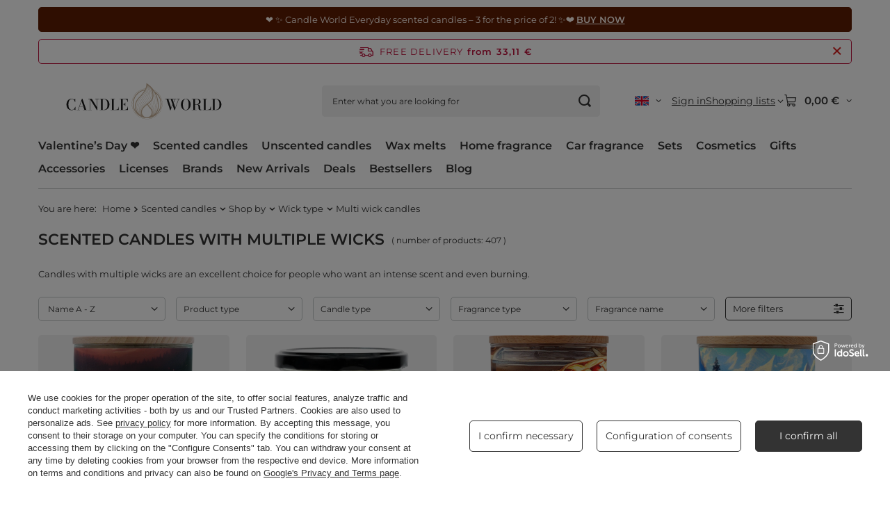

--- FILE ---
content_type: text/html; charset=utf-8
request_url: https://candleworld.eu/en/menu/multi-wick-candles-2319.html
body_size: 55257
content:
<!DOCTYPE html>
<html lang="en" class="--freeShipping --vat --gross --hide-percentage-discounts " ><head><link rel="preload" as="image" fetchpriority="high" media="(max-width: 420px)" href="https://static4.candleworld.eu/hpeciai/92a917b33f2e1ed530de9a8b0031f5a0/pol_is_Candle-World-sojowa-swieca-zapachowa-walentynkowa-3-knoty-Falling-in-Love-460-g-13095.webp"><link rel="preload" as="image" fetchpriority="high" media="(min-width: 420.1px)" href="https://static1.candleworld.eu/hpeciai/bcf825c7bac9128d88c533af8c87dd40/pol_il_Candle-World-sojowa-swieca-zapachowa-walentynkowa-3-knoty-Falling-in-Love-460-g-13095.webp"><link rel="preload" as="image" fetchpriority="high" media="(max-width: 420px)" href="https://static2.candleworld.eu/hpeciai/d491307408325cb48a1c10d9a434cd51/pol_is_Candle-World-sojowa-swieca-zapachowa-sloik-Bubblegum-110-g-Guma-balonowa-13096_1.webp"><link rel="preload" as="image" fetchpriority="high" media="(min-width: 420.1px)" href="https://static2.candleworld.eu/hpeciai/33f6a723d7e532837e6a470f34b59ade/pol_il_Candle-World-sojowa-swieca-zapachowa-sloik-Bubblegum-110-g-Guma-balonowa-13096_1.webp"><meta name="viewport" content="initial-scale = 1.0, maximum-scale = 5.0, width=device-width, viewport-fit=cover"><meta http-equiv="Content-Type" content="text/html; charset=utf-8"><meta http-equiv="X-UA-Compatible" content="IE=edge"><title>Candles with many wicks - intense scent and beautiful light</title><meta name="keywords" content="candles with many wicks, multi-wick candles, types of wicks, intense scent, even burning, Candle World, scented candles, decorative candles"><meta name="description" content="Candles with multiple wicks at Candle World. They ensure even combustion, intense scent and a unique atmosphere. Discover our collection now!"><link rel="icon" href="/gfx/eng/favicon.ico"><meta name="theme-color" content="#333333"><meta name="msapplication-navbutton-color" content="#333333"><meta name="apple-mobile-web-app-status-bar-style" content="#333333"><link rel="stylesheet" type="text/css" href="/gfx/eng/search_style.css.gzip?r=1765551409"><script>var app_shop={urls:{prefix:'data="/gfx/'.replace('data="', '')+'eng/',graphql:'/graphql/v1/'},vars:{meta:{viewportContent:'initial-scale = 1.0, maximum-scale = 5.0, width=device-width, viewport-fit=cover'},priceType:'gross',priceTypeVat:true,productDeliveryTimeAndAvailabilityWithBasket:false,geoipCountryCode:'US',fairShopLogo: { enabled: false, image: '/gfx/standards/safe_light.svg'},currency:{id:'EUR',symbol:'€',country:'eu',format:'###,##0.00',beforeValue:false,space:true,decimalSeparator:',',groupingSeparator:' '},language:{id:'eng',symbol:'en',name:'English'},omnibus:{enabled:true,rebateCodeActivate:false,hidePercentageDiscounts:true,},},txt:{priceTypeText:' incl. VAT',},fn:{},fnrun:{},files:[],graphql:{}};const getCookieByName=(name)=>{const value=`; ${document.cookie}`;const parts = value.split(`; ${name}=`);if(parts.length === 2) return parts.pop().split(';').shift();return false;};if(getCookieByName('freeeshipping_clicked')){document.documentElement.classList.remove('--freeShipping');}if(getCookieByName('rabateCode_clicked')){document.documentElement.classList.remove('--rabateCode');}function hideClosedBars(){const closedBarsArray=JSON.parse(localStorage.getItem('closedBars'))||[];if(closedBarsArray.length){const styleElement=document.createElement('style');styleElement.textContent=`${closedBarsArray.map((el)=>`#${el}`).join(',')}{display:none !important;}`;document.head.appendChild(styleElement);}}hideClosedBars();</script><meta name="robots" content="index,follow"><meta name="rating" content="general"><meta name="Author" content="Candle World based on IdoSell - the best online selling solutions for your e-store (www.idosell.com/shop).">
<!-- Begin LoginOptions html -->

<style>
#client_new_social .service_item[data-name="service_Apple"]:before, 
#cookie_login_social_more .service_item[data-name="service_Apple"]:before,
.oscop_contact .oscop_login__service[data-service="Apple"]:before {
    display: block;
    height: 2.6rem;
    content: url('/gfx/standards/apple.svg?r=1743165583');
}
.oscop_contact .oscop_login__service[data-service="Apple"]:before {
    height: auto;
    transform: scale(0.8);
}
#client_new_social .service_item[data-name="service_Apple"]:has(img.service_icon):before,
#cookie_login_social_more .service_item[data-name="service_Apple"]:has(img.service_icon):before,
.oscop_contact .oscop_login__service[data-service="Apple"]:has(img.service_icon):before {
    display: none;
}
</style>

<!-- End LoginOptions html -->

<!-- Open Graph -->
<meta property="og:type" content="website"><meta property="og:url" content="https://candleworld.eu/en/menu/multi-wick-candles-2319.html
"><meta property="og:title" content="Multi wick candles at Candle World"><meta property="og:description" content="Discover Multi wick candles in the scented candle and home fragrance shop Candle World."><meta property="og:site_name" content="Candle World"><meta property="og:locale" content="en_GB"><meta property="og:locale:alternate" content="cs_CZ"><meta property="og:locale:alternate" content="de_DE"><meta property="og:locale:alternate" content="es_ES"><meta property="og:locale:alternate" content="fr_FR"><meta property="og:locale:alternate" content="it_IT"><meta property="og:locale:alternate" content="lt_LT"><meta property="og:locale:alternate" content="nl_NL"><meta property="og:locale:alternate" content="pl_PL"><meta property="og:locale:alternate" content="sk_SK"><meta property="og:locale:alternate" content="sv_SE"><meta property="og:image" content="https://candleworld.eu/hpeciai/df753a96e4a43a7d8da26e95e94fd5c2/pol_pl_Candle-World-sojowa-swieca-zapachowa-walentynkowa-3-knoty-Falling-in-Love-460-g-13095_3.webp"><meta property="og:image:width" content="650"><meta property="og:image:height" content="650"><script >
window.dataLayer = window.dataLayer || [];
window.gtag = function gtag() {
dataLayer.push(arguments);
}
gtag('consent', 'default', {
'ad_storage': 'denied',
'analytics_storage': 'denied',
'ad_personalization': 'denied',
'ad_user_data': 'denied',
'wait_for_update': 500
});

gtag('set', 'ads_data_redaction', true);
</script><script id="iaiscript_1" data-requirements="W10=" data-ga4_sel="ga4script">
window.iaiscript_1 = `<${'script'}  class='google_consent_mode_update'>
gtag('consent', 'update', {
'ad_storage': 'granted',
'analytics_storage': 'granted',
'ad_personalization': 'granted',
'ad_user_data': 'granted'
});
</${'script'}>`;
</script>
<!-- End Open Graph -->
<link rel="next" href="https://candleworld.eu/en/menu/multi-wick-candles-2319.html?counter=1"/>
<link rel="canonical" href="https://candleworld.eu/en/menu/multi-wick-candles-2319.html" />
<link rel="alternate" hreflang="cs" href="https://candleworld.eu/cs/menu/svicky-s-mnoha-knoty-2319.html" />
<link rel="alternate" hreflang="nl" href="https://candleworld.eu/nl/menu/kaarsen-met-meerdere-lonten-2319.html" />
<link rel="alternate" hreflang="fr" href="https://candleworld.eu/fr/menu/bougies-multi-meches-2319.html" />
<link rel="alternate" hreflang="de" href="https://candleworld.eu/de/menu/duftkerzen-mit-mehreren-dochten-2319.html" />
<link rel="alternate" hreflang="it" href="https://candleworld.eu/it/menu/candele-multi-stoppino-2319.html" />
<link rel="alternate" hreflang="lt" href="https://candleworld.eu/lt/menu/keliu-dagciu-zvakes-2319.html" />
<link rel="alternate" hreflang="pl" href="https://candleworld.eu/pl/menu/swiece-z-wieloma-knotami-2319.html" />
<link rel="alternate" hreflang="sk" href="https://candleworld.eu/sk/menu/sviecky-s-viacerymi-knotmi-2319.html" />
<link rel="alternate" hreflang="es" href="https://candleworld.eu/es/menu/velas-de-mecha-multiple-2319.html" />
<link rel="alternate" hreflang="sv" href="https://candleworld.eu/sv/menu/doftljus-med-flera-vekar-2319.html" />
<link rel="alternate" hreflang="en" href="https://candleworld.eu/en/menu/multi-wick-candles-2319.html" />
                <!-- Global site tag (gtag.js) -->
                <script  async src="https://www.googletagmanager.com/gtag/js?id=AW-16923301759"></script>
                <script >
                    window.dataLayer = window.dataLayer || [];
                    window.gtag = function gtag(){dataLayer.push(arguments);}
                    gtag('js', new Date());
                    
                    gtag('config', 'AW-16923301759', {"allow_enhanced_conversions":true});
gtag('config', 'G-EXE02T0BWH');

                </script>
                <link rel="stylesheet" type="text/css" href="/data/designs/68525279beb228.45817020_14/gfx/eng/custom.css.gzip?r=1765783274">            <!-- Google Tag Manager -->
                    <script >(function(w,d,s,l,i){w[l]=w[l]||[];w[l].push({'gtm.start':
                    new Date().getTime(),event:'gtm.js'});var f=d.getElementsByTagName(s)[0],
                    j=d.createElement(s),dl=l!='dataLayer'?'&l='+l:'';j.async=true;j.src=
                    'https://www.googletagmanager.com/gtm.js?id='+i+dl;f.parentNode.insertBefore(j,f);
                    })(window,document,'script','dataLayer','GTM-TP2MJ5X');</script>
            <!-- End Google Tag Manager -->
<!-- Begin additional html or js -->


<!--74|1|46| modified: 2025-06-20 10:54:19-->
<style>

.projector_buy__number_amounts {
    display: none !important;
}

</style>

<!-- End additional html or js -->
</head><body><div id="container" class="search_page container max-width-1200"><header class=" commercial_banner"><script class="ajaxLoad">app_shop.vars.vat_registered="true";app_shop.vars.currency_format="###,##0.00";app_shop.vars.currency_before_value=false;app_shop.vars.currency_space=true;app_shop.vars.symbol="€";app_shop.vars.id="EUR";app_shop.vars.baseurl="http://candleworld.eu/";app_shop.vars.sslurl="https://candleworld.eu/";app_shop.vars.curr_url="%2Fen%2Fmenu%2Fmulti-wick-candles-2319.html";var currency_decimal_separator=',';var currency_grouping_separator=' ';app_shop.vars.blacklist_extension=["exe","com","swf","js","php"];app_shop.vars.blacklist_mime=["application/javascript","application/octet-stream","message/http","text/javascript","application/x-deb","application/x-javascript","application/x-shockwave-flash","application/x-msdownload"];app_shop.urls.contact="/en/contact.html";</script><div id="viewType" style="display:none"></div><div id="menu_skip" class="menu_skip"><a href="#layout" class="btn --outline --medium menu_skip__link --layout">Skip to page content</a><a href="#menu_categories" class="btn --outline --medium menu_skip__link --menu">Go to category</a></div><div class="bars_top bars"><div class="bars__item" id="bar298" style="--background-color:#5e1c02;--border-color:#5e1c02;--font-color:#fff5f0;"><div class="bars__wrapper"><div class="bars__content"> ❤️ ✨ Candle World Everyday scented candles – 3 for the price of 2! ✨❤️ <strong><a href=https://candleworld.eu/en/menu/candle-world-everyday-scented-candles-3-for-2-3957.html?utm_source=candleworld&utm_medium=pasek&utm_campaign=everyday-3za2-1-2026-en">BUY NOW</a></strong></div></div></div></div><script>document.documentElement.style.setProperty('--bars-height',`${document.querySelector('.bars_top').offsetHeight}px`);</script><div id="freeShipping" class="freeShipping"><span class="freeShipping__info">Free delivery</span><strong class="freeShipping__val">
				from 
				33,11 €</strong><a href="" class="freeShipping__close" aria-label="Close information bar"></a></div><div id="logo" class="d-flex align-items-center" data-bg="/data/gfx/mask/eng/top_1_big.png"><a href="/" target="_self" aria-label="Shop logo"><img src="/data/gfx/mask/eng/logo_1_big.svg" alt="Candle World | CandleWorld.eu" width="800" height="250"></a></div><form action="https://candleworld.eu/en/search.html" method="get" id="menu_search" class="menu_search"><a href="#showSearchForm" class="menu_search__mobile" aria-label="Search"></a><div class="menu_search__block"><div class="menu_search__item --input"><input class="menu_search__input" type="text" name="text" autocomplete="off" placeholder="Enter what you are looking for" aria-label="Enter what you are looking for"><button class="menu_search__submit" type="submit" aria-label="Search"></button></div><div class="menu_search__item --results search_result"></div></div></form><div id="menu_top" class="menu_top"><div id="menu_settings" class="align-items-center justify-content-center justify-content-lg-end"><div class="open_trigger hover__wrapper --hover_touch" tabindex="0" aria-label="Click to change language, currency, delivery country"><span class="d-none d-md-inline-block flag flag_eng"></span><i class="icon-angle-down d-none d-md-inline-block"></i><form class="hover__element --right" action="https://candleworld.eu/en/settings.html" method="post"><ul><li><div class="form-group"><span class="menu_settings_lang_label">Language</span><div class="radio"><label><input type="radio" name="lang" checked value="eng"><span class="flag flag_eng"></span><span>en</span></label></div><div class="radio"><label><input type="radio" name="lang" value="cze"><span class="flag flag_cze"></span><span>cs</span></label></div><div class="radio"><label><input type="radio" name="lang" value="ger"><span class="flag flag_ger"></span><span>de</span></label></div><div class="radio"><label><input type="radio" name="lang" value="spa"><span class="flag flag_spa"></span><span>es</span></label></div><div class="radio"><label><input type="radio" name="lang" value="fre"><span class="flag flag_fre"></span><span>fr</span></label></div><div class="radio"><label><input type="radio" name="lang" value="ita"><span class="flag flag_ita"></span><span>it</span></label></div><div class="radio"><label><input type="radio" name="lang" value="lit"><span class="flag flag_lit"></span><span>lt</span></label></div><div class="radio"><label><input type="radio" name="lang" value="dut"><span class="flag flag_dut"></span><span>nl</span></label></div><div class="radio"><label><input type="radio" name="lang" value="pol"><span class="flag flag_pol"></span><span>pl</span></label></div><div class="radio"><label><input type="radio" name="lang" value="slo"><span class="flag flag_slo"></span><span>sk</span></label></div><div class="radio"><label><input type="radio" name="lang" value="swe"><span class="flag flag_swe"></span><span>sv</span></label></div></div></li><li><div class="form-group"><span for="menu_settings_curr">Prices in</span><div class="select-after"><select class="form-control" name="curr" id="menu_settings_curr" aria-label="Prices in"><option value="EUR" selected>€</option><option value="GBP">£ (1 € = 0.9264£)
																</option><option value="USD">$ (1 € = 1.2788$)
																</option><option value="PLN">zł (1 € = 4.5zł)
																</option><option value="CZK">Kč (1 € = 25.9965Kč)
																</option><option value="DKK">dkk (1 € = 7.9858dkk)
																</option><option value="HUF">Ft (1 € = 4.0813Ft)
																</option><option value="NOK">nok (1 € = 12.2482nok)
																</option><option value="RON">lei (1 € = 5.4506lei)
																</option><option value="SEK">sek (1 € = 11.3179sek)
																</option><option value="UAH">грн (1 € = 54.878грн)
																</option><option value="BGN">bgn (1 € = 2.0823bgn)
																</option><option value="CHF">SwF (1 € = 0.9819SwF)
																</option></select></div></div><div class="form-group"><span for="menu_settings_country">Country of collecting the order</span><div class="select-after"><select class="form-control" name="country" id="menu_settings_country" aria-label="Country of collecting the order"><option value="1143020016">Austria</option><option value="1143020022">Belgium</option><option value="1143020033">Bulgaria</option><option value="1143020038">Croatia</option><option value="1143020040">Cyprus</option><option value="1143020041">Czech Republic</option><option value="1143020042">Denmark</option><option value="1143020051">Estonia</option><option value="1143020056">Finland</option><option value="1143020057">France</option><option value="1143020143">Germany</option><option value="1143020062">Greece</option><option value="1143020217">Hungary</option><option value="1143020083">Ireland</option><option value="1143020220">Italy</option><option value="1143020118">Latvia</option><option value="1143020116">Lithuania</option><option value="1143020117">Luxembourg</option><option value="1143020126">Malta</option><option value="1143020076">Netherlands</option><option value="1170044718">Northern Ireland</option><option value="1143020149">Norway</option><option selected value="1143020003">Poland</option><option value="1143020163">Portugal</option><option value="1143020169">Romania</option><option value="1170044700">Serbia</option><option value="1143020182">Slovakia</option><option value="1143020183">Slovenia</option><option value="1143020075">Spain</option><option value="1143020193">Sweden</option><option value="1143020210">Ukraine</option><option value="1143020218">United Kingdom</option></select></div></div></li><li class="buttons"><button class="btn --solid --large" type="submit">
									Apply changes
								</button></li></ul></form></div></div><div class="account_links"><a class="account_links__item" href="https://candleworld.eu/en/login.html"><span class="account_links__text --logged-out">Sign in</span></a></div><div class="shopping_list_top hover__wrapper" data-empty="true"><a href="https://candleworld.eu/en/shoppinglist" class="wishlist_link slt_link --empty" aria-label="Shopping lists"><span class="slt_link__text">Shopping lists</span></a><div class="slt_lists hover__element"><ul class="slt_lists__nav"><li class="slt_lists__nav_item" data-list_skeleton="true" data-list_id="true" data-shared="true"><a href="#" class="slt_lists__nav_link" data-list_href="true"><span class="slt_lists__nav_name" data-list_name="true"></span><span class="slt_lists__count" data-list_count="true">0</span></a></li><li class="slt_lists__nav_item --empty"><a class="slt_lists__nav_link --empty" href="https://candleworld.eu/en/shoppinglist"><span class="slt_lists__nav_name" data-list_name="true">Shopping list</span><span class="slt_lists__count" data-list_count="true">0</span></a></li></ul></div></div><div id="menu_basket" class="top_basket hover__wrapper --skeleton --mobile_hide"><a class="top_basket__sub" title="Go to cart" href="/basketedit.php" aria-label="Value: 0,00 €"><span class="badge badge-info"></span><strong class="top_basket__price">0,00 €</strong></a><div class="top_basket__express_checkout_container"><express-checkout type="basket"></express-checkout></div><script>
        app_shop.vars.cache_html = true;
      </script><div class="top_basket__details hover__element --skeleton"><div class="top_basket__skeleton --name"></div><div class="top_basket__skeleton --product"></div><div class="top_basket__skeleton --product"></div><div class="top_basket__skeleton --product --last"></div><div class="top_basket__skeleton --sep"></div><div class="top_basket__skeleton --summary"></div></div></div><template id="top_basket_product"><div class="top_basket__product"><a class="top_basket__img" title=""><picture><source type="image/webp" srcset=""></source><img src="" alt=""></picture></a><a class="top_basket__link" title=""></a><div class="top_basket__prices"><span class="top_basket__price"></span><span class="top_basket__unit"></span><span class="top_basket__vat"></span></div></div></template><template id="top_basket_summary"><div class="top_basket__summary_shipping_free"><span class="top_basket__summary_label --freeshipping_limit">For free delivery is missing <span class="top_basket__summary_value"></span></span><span class="progress_bar"><span class="progress_bar__value"></span></span></div><div class="top_basket__summary_item --worth"><span class="top_basket__summary_label">Order value:</span><b class="top_basket__summary_value"></b></div><div class="top_basket__summary_item --shipping"><span class="top_basket__summary_label">Delivery cost:</span><b class="top_basket__summary_value"></b></div><div class="top_basket__buttons"><a class="btn --solid --large" data-ec-class="btn --outline --large" title="Go to cart" href="/basketedit.php">
        Go to cart
      </a><div id="top_basket__express_checkout_placeholder"></div></div></template><template id="top_basket_details"><div class="top_basket__details hover__element"><div class="top_basket__details_sub"><div class="headline"><span class="headline__name">Your cart (<span class="top_basket__count"></span>)</span></div><div class="top_basket__products"></div><div class="top_basket__summary"></div></div></div></template></div><nav id="menu_categories" class="wide" aria-label="Main categories"><button type="button" class="navbar-toggler" aria-label="Menu"><i class="icon-reorder"></i></button><div class="navbar-collapse" id="menu_navbar"><ul class="navbar-nav mx-md-n2"><li class="nav-item"><span class="nav-link-wrapper"><a  href="https://candleworld.eu/en/menu/valentines-day-gift-561.html" target="_self" title="Valentine’s Day ❤️ " class="nav-link --l1" >Valentine’s Day ❤️ </a></span></li><li class="nav-item nav-open"><span class="nav-link-wrapper"><a  href="/en/menu/scented-candles-152.html" target="_self" title="Scented candles" class="nav-link --l1 active" >Scented candles</a><button class="nav-link-expand" type="button" aria-label="Scented candles, Menu"></button></span><ul class="navbar-subnav"><li class="nav-header"><a href="#backLink" class="nav-header__backLink" aria-label="Back"><i class="icon-angle-left"></i></a><a  href="/en/menu/scented-candles-152.html" target="_self" title="Scented candles" class="nav-link --l1 active" >Scented candles</a></li><li class="nav-item empty"><a  href="https://candleworld.eu/en/menu/winter-scented-candles-3698.html" target="_self" title="Winter candles ➡️" class="nav-link --l2" >Winter candles ➡️</a></li><li class="nav-item empty"><a  href="/en/menu/soy-candles-589.html" target="_self" title="Soy candles" class="nav-link --l2" >Soy candles</a></li><li class="nav-item empty"><a  href="https://candleworld.eu/en/producers/candle-world-1501668422.html?sort_order=name-a&amp;filter_traits%5B64%5D=83&amp;filter_traits%5B26%5D=&amp;filter_traits%5B46%5D=&amp;filter_text=" target="_self" title="Candle World candles" class="nav-link --l2" >Candle World candles</a></li><li class="nav-item"><a  href="/en/navigation/choose-fragrance-3533.html" target="_self" title="Choose fragrance" class="nav-link --l2" >Choose fragrance</a><ul class="navbar-subsubnav more"><li class="nav-header"><a href="#backLink" class="nav-header__backLink" aria-label="Back"><i class="icon-angle-left"></i></a><a  href="/en/navigation/choose-fragrance-3533.html" target="_self" title="Choose fragrance" class="nav-link --l2" >Choose fragrance</a></li><li class="nav-item"><a  href="/en/menu/sweet-scented-candles-223.html" target="_self" title="Sweet scented candles" class="nav-link --l3" >Sweet scented candles</a></li><li class="nav-item"><a  href="/en/menu/woody-scented-candles-215.html" target="_self" title="Woody scented candles" class="nav-link --l3" >Woody scented candles</a></li><li class="nav-item"><a  href="/en/menu/oriental-scented-candles-220.html" target="_self" title="Oriental scented candles" class="nav-link --l3" >Oriental scented candles</a></li><li class="nav-item"><a  href="/en/menu/feminine-scented-candles-3653.html" target="_self" title="Feminine scented candles" class="nav-link --l3" >Feminine scented candles</a></li><li class="nav-item"><a  href="/en/menu/perfume-scented-candles-3947.html" target="_self" title="Perfume-scented candles" class="nav-link --l3" >Perfume-scented candles</a></li><li class="nav-item"><a  href="/en/menu/forest-scented-candles-2730.html" target="_self" title="Forest scented candles" class="nav-link --l3" >Forest scented candles</a></li><li class="nav-item"><a  href="/en/menu/fresh-scented-candles-226.html" target="_self" title="Fresh scented candles" class="nav-link --l3" >Fresh scented candles</a></li><li class="nav-item"><a  href="/en/menu/floral-scented-candles-216.html" target="_self" title="Floral scented candles" class="nav-link --l3" >Floral scented candles</a></li><li class="nav-item"><a  href="/en/menu/fruity-scented-candles-221.html" target="_self" title="Fruity scented candles" class="nav-link --l3" >Fruity scented candles</a></li><li class="nav-item"><a  href="/en/menu/herbal-scented-candles-225.html" target="_self" title="Herbal scented candles" class="nav-link --l3" >Herbal scented candles</a></li><li class="nav-item"><a  href="/en/menu/masculine-scented-candles-219.html" target="_self" title="Masculine scented candles" class="nav-link --l3" >Masculine scented candles</a></li><li class="nav-item"><a  href="/en/menu/marine-scented-candles-218.html" target="_self" title="Marine scented candles" class="nav-link --l3" >Marine scented candles</a></li><li class="nav-item"><a  href="/en/menu/winter-scented-candles-3698.html" target="_self" title="Winter scented candles" class="nav-link --l3" >Winter scented candles</a></li><li class="nav-item --extend"><a href="" class="nav-link --l3" txt_alt="- Less">+ More</a></li></ul></li><li class="nav-item"><span title="Promotions and New Arrivals" class="nav-link --l2" >Promotions and New Arrivals</span><ul class="navbar-subsubnav"><li class="nav-header"><a href="#backLink" class="nav-header__backLink" aria-label="Back"><i class="icon-angle-left"></i></a><span title="Promotions and New Arrivals" class="nav-link --l2" >Promotions and New Arrivals</span></li><li class="nav-item"><a  href="https://candleworld.eu/en/menu/scented-candles-152.html?filter_promotion=y" target="_self" title="Promotions" class="nav-link --l3" >Promotions</a></li><li class="nav-item"><a  href="https://candleworld.eu/en/menu/scented-candles-152.html?filter_new=y" target="_self" title="New Arrivals" class="nav-link --l3" >New Arrivals</a></li><li class="nav-item"><a  href="https://candleworld.eu/en/menu/scented-candles-152.html?filter_bestseller=y" target="_self" title="Bestsellers" class="nav-link --l3" >Bestsellers</a></li></ul></li><li class="nav-item"><a  href="/en/navigation/candle-size-2116.html" target="_self" title="Candle size" class="nav-link --l2" >Candle size</a><ul class="navbar-subsubnav"><li class="nav-header"><a href="#backLink" class="nav-header__backLink" aria-label="Back"><i class="icon-angle-left"></i></a><a  href="/en/navigation/candle-size-2116.html" target="_self" title="Candle size" class="nav-link --l2" >Candle size</a></li><li class="nav-item"><a  href="/en/menu/large-candles-2117.html" target="_self" title="Large candles" class="nav-link --l3" >Large candles</a></li><li class="nav-item"><a  href="/en/menu/medium-candles-2172.html" target="_self" title="Medium candles" class="nav-link --l3" >Medium candles</a></li><li class="nav-item"><a  href="/en/menu/small-candles-2174.html" target="_self" title="Small candles" class="nav-link --l3" >Small candles</a></li><li class="nav-item"><a  href="https://candleworld.eu/en/menu/scented-tealights-158.html" target="_self" title="Tealights" class="nav-link --l3" >Tealights</a></li></ul></li><li class="nav-item"><a  href="/en/menu/top-brands-3657.html" target="_self" title="Top Brands" class="nav-link --l2" >Top Brands</a><ul class="navbar-subsubnav"><li class="nav-header"><a href="#backLink" class="nav-header__backLink" aria-label="Back"><i class="icon-angle-left"></i></a><a  href="/en/menu/top-brands-3657.html" target="_self" title="Top Brands" class="nav-link --l2" >Top Brands</a></li><li class="nav-item"><a  href="https://candleworld.eu/en/producers/candle-world-1501668422.html" target="_self" title="Candle World" class="nav-link --l3" >Candle World</a></li><li class="nav-item"><a  href="https://candleworld.eu/en/producers/haribo-1649240331.html" target="_self" title="Haribo" class="nav-link --l3" >Haribo</a></li><li class="nav-item"><a  href="https://candleworld.eu/en/producers/frida-kahlo-1699013664.html" target="_self" title="Frida Kahlo" class="nav-link --l3" >Frida Kahlo</a></li><li class="nav-item"><a  href="https://candleworld.eu/en/producers/barbie-1737715102.html" target="_self" title="Barbie" class="nav-link --l3" >Barbie</a></li><li class="nav-item"><a  href="https://candleworld.eu/en/producers/purple-river-1629466063.html" target="_self" title="Purple River" class="nav-link --l3" >Purple River</a></li></ul></li><li class="nav-item empty"><a  href="https://candleworld.eu/en/menu/scented-candle-sets-2531.html" target="_self" title="Scented candle sets" class="nav-link --l2" >Scented candle sets</a></li><li class="nav-item nav-open"><a  href="/en/navigation/shop-by-3531.html" target="_self" title="Shop by" class="nav-link --l2 active" >Shop by</a><ul class="navbar-subsubnav"><li class="nav-header"><a href="#backLink" class="nav-header__backLink" aria-label="Back"><i class="icon-angle-left"></i></a><a  href="/en/navigation/shop-by-3531.html" target="_self" title="Shop by" class="nav-link --l2 active" >Shop by</a></li><li class="nav-item"><a  href="/en/navigation/candle-type-153.html" target="_self" title="Candle type" class="nav-link --l3" >Candle type</a></li><li class="nav-item nav-open"><a  href="/en/navigation/wick-type-2315.html" target="_self" title="Wick type" class="nav-link --l3 active" >Wick type</a></li><li class="nav-item"><a  href="/en/navigation/type-of-wax-3532.html" target="_self" title="Type of wax" class="nav-link --l3" >Type of wax</a></li><li class="nav-item"><a  href="/en/navigation/container-type-3534.html" target="_self" title="Container type" class="nav-link --l3" >Container type</a></li><li class="nav-item"><a  href="/en/navigation/season-3670.html" target="_self" title="Season" class="nav-link --l3" >Season</a></li></ul></li><li class="nav-item --all empty"><a class="nav-link --l2" href="/en/menu/scented-candles-152.html">+ Show all</a></li></ul></li><li class="nav-item"><span class="nav-link-wrapper"><a  href="/en/menu/unscented-candles-154.html" target="_self" title="Unscented candles" class="nav-link --l1" >Unscented candles</a><button class="nav-link-expand" type="button" aria-label="Unscented candles, Menu"></button></span><ul class="navbar-subnav"><li class="nav-header"><a href="#backLink" class="nav-header__backLink" aria-label="Back"><i class="icon-angle-left"></i></a><a  href="/en/menu/unscented-candles-154.html" target="_self" title="Unscented candles" class="nav-link --l1" >Unscented candles</a></li><li class="nav-item"><a  href="/en/navigation/choose-color-3835.html" target="_self" title="Choose color" class="nav-link --l2" >Choose color</a><ul class="navbar-subsubnav more"><li class="nav-header"><a href="#backLink" class="nav-header__backLink" aria-label="Back"><i class="icon-angle-left"></i></a><a  href="/en/navigation/choose-color-3835.html" target="_self" title="Choose color" class="nav-link --l2" >Choose color</a></li><li class="nav-item"><a  href="/en/menu/white-candles-3836.html" target="_self" title="White candles" class="nav-link --l3" >White candles</a></li><li class="nav-item"><a  href="/en/menu/ivory-candles-3837.html" target="_self" title="Ivory candles" class="nav-link --l3" >Ivory candles</a></li><li class="nav-item"><a  href="/en/menu/beige-candles-3838.html" target="_self" title="Beige candles" class="nav-link --l3" >Beige candles</a></li><li class="nav-item"><a  href="/en/menu/red-candles-3840.html" target="_self" title="Red candles" class="nav-link --l3" >Red candles</a></li><li class="nav-item"><a  href="/en/menu/burgundy-candles-3841.html" target="_self" title="Burgundy candles" class="nav-link --l3" >Burgundy candles</a></li><li class="nav-item"><a  href="/en/menu/brown-candles-3839.html" target="_self" title="Brown candles" class="nav-link --l3" >Brown candles</a></li><li class="nav-item"><a  href="/en/menu/yellow-candles-3850.html" target="_self" title="Yellow candles" class="nav-link --l3" >Yellow candles</a></li><li class="nav-item"><a  href="/en/menu/orange-candles-3851.html" target="_self" title="Orange candles" class="nav-link --l3" >Orange candles</a></li><li class="nav-item"><a  href="/en/menu/purple-candles-3842.html" target="_self" title="Purple candles" class="nav-link --l3" >Purple candles</a></li><li class="nav-item"><a  href="/en/menu/pink-candles-3843.html" target="_self" title="Pink candles" class="nav-link --l3" >Pink candles</a></li><li class="nav-item"><a  href="/en/menu/blue-candles-3844.html" target="_self" title="Blue candles" class="nav-link --l3" >Blue candles</a></li><li class="nav-item"><a  href="/en/menu/green-candles-3845.html" target="_self" title="Green candles" class="nav-link --l3" >Green candles</a></li><li class="nav-item"><a  href="/en/menu/gold-candles-3847.html" target="_self" title="Gold candles" class="nav-link --l3" >Gold candles</a></li><li class="nav-item"><a  href="/en/menu/silver-candles-3848.html" target="_self" title="Silver candles" class="nav-link --l3" >Silver candles</a></li><li class="nav-item"><a  href="/en/menu/grey-candles-3853.html" target="_self" title="Grey candles" class="nav-link --l3" >Grey candles</a></li><li class="nav-item"><a  href="/en/menu/black-candles-3849.html" target="_self" title="Black candles" class="nav-link --l3" >Black candles</a></li><li class="nav-item"><a  href="/en/menu/multicolor-candles-3852.html" target="_self" title="Multicolor candles" class="nav-link --l3" >Multicolor candles</a></li><li class="nav-item --extend"><a href="" class="nav-link --l3" txt_alt="- Less">+ More</a></li></ul></li><li class="nav-item empty"><a  href="/en/menu/solid-block-candles-159.html" target="_self" title="Solid block candles" class="nav-link --l2" >Solid block candles</a></li><li class="nav-item empty"><a  href="/en/menu/ball-candles-2322.html" target="_self" title="Ball candles" class="nav-link --l2" >Ball candles</a></li><li class="nav-item empty"><a  href="/en/menu/tapered-dinner-candles-373.html" target="_self" title="Tapered dinner candles" class="nav-link --l2" >Tapered dinner candles</a></li><li class="nav-item"><a  href="/en/menu/decorative-candles-160.html" target="_self" title="Decorative candles" class="nav-link --l2" >Decorative candles</a><ul class="navbar-subsubnav"><li class="nav-header"><a href="#backLink" class="nav-header__backLink" aria-label="Back"><i class="icon-angle-left"></i></a><a  href="/en/menu/decorative-candles-160.html" target="_self" title="Decorative candles" class="nav-link --l2" >Decorative candles</a></li><li class="nav-item"><a  href="/en/menu/rustic-candles-2323.html" target="_self" title="Rustic candles" class="nav-link --l3" >Rustic candles</a></li></ul></li><li class="nav-item empty"><a  href="/en/menu/unscented-candle-sets-2324.html" target="_self" title="Unscented candle sets" class="nav-link --l2" >Unscented candle sets</a></li><li class="nav-item empty"><a  href="/en/menu/floating-candles-184.html" target="_self" title="Floating candles" class="nav-link --l2" >Floating candles</a></li><li class="nav-item empty"><a  href="/en/menu/tealights-162.html" target="_self" title="Tealights" class="nav-link --l2" >Tealights</a></li><li class="nav-item empty"><a  href="/en/menu/birthday-candles-161.html" target="_self" title="Birthday candles" class="nav-link --l2" >Birthday candles</a></li><li class="nav-item empty"><a  href="/en/menu/advent-candles-971.html" target="_self" title="Advent candles" class="nav-link --l2" >Advent candles</a></li><li class="nav-item --all empty"><a class="nav-link --l2" href="/en/menu/unscented-candles-154.html">+ Show all</a></li></ul></li><li class="nav-item"><span class="nav-link-wrapper"><a  href="/en/menu/wax-melts-163.html" target="_self" title="Wax melts" class="nav-link --l1" >Wax melts</a></span></li><li class="nav-item"><span class="nav-link-wrapper"><a  href="/en/menu/home-fragrance-1533.html" target="_self" title="Home fragrance" class="nav-link --l1" >Home fragrance</a><button class="nav-link-expand" type="button" aria-label="Home fragrance, Menu"></button></span><ul class="navbar-subnav"><li class="nav-header"><a href="#backLink" class="nav-header__backLink" aria-label="Back"><i class="icon-angle-left"></i></a><a  href="/en/menu/home-fragrance-1533.html" target="_self" title="Home fragrance" class="nav-link --l1" >Home fragrance</a></li><li class="nav-item"><a  href="/en/menu/fragrance-sticks-2145.html" target="_self" title="Fragrance sticks" class="nav-link --l2" >Fragrance sticks</a><ul class="navbar-subsubnav"><li class="nav-header"><a href="#backLink" class="nav-header__backLink" aria-label="Back"><i class="icon-angle-left"></i></a><a  href="/en/menu/fragrance-sticks-2145.html" target="_self" title="Fragrance sticks" class="nav-link --l2" >Fragrance sticks</a></li><li class="nav-item"><a  href="/en/menu/reed-diffusers-171.html" target="_self" title="Reed diffusers" class="nav-link --l3" >Reed diffusers</a></li><li class="nav-item"><a  href="/en/menu/reed-diffuser-refills-2076.html" target="_self" title="Reed diffuser refills" class="nav-link --l3" >Reed diffuser refills</a></li><li class="nav-item"><a  href="https://candleworld.eu/en/menu/christmas-tree-fragrance-2473.html" target="_self" title="Christmas tree scents" class="nav-link --l3" >Christmas tree scents</a></li></ul></li><li class="nav-item"><a  href="/en/menu/fragrance-oils-2682.html" target="_self" title="Fragrance oils" class="nav-link --l2" >Fragrance oils</a><ul class="navbar-subsubnav"><li class="nav-header"><a href="#backLink" class="nav-header__backLink" aria-label="Back"><i class="icon-angle-left"></i></a><a  href="/en/menu/fragrance-oils-2682.html" target="_self" title="Fragrance oils" class="nav-link --l2" >Fragrance oils</a></li><li class="nav-item"><a  href="/en/menu/essential-oils-2683.html" target="_self" title="Essential oils" class="nav-link --l3" >Essential oils</a></li></ul></li><li class="nav-item empty"><a  href="/en/menu/air-fresheners-and-fragrance-mists-230.html" target="_self" title="Air fresheners and fragrance mists" class="nav-link --l2" >Air fresheners and fragrance mists</a></li><li class="nav-item empty"><a  href="/en/menu/scented-sachets-170.html" target="_self" title="Scented sachets" class="nav-link --l2" >Scented sachets</a></li><li class="nav-item empty"><a  href="/en/menu/fabric-fragrances-3599.html" target="_self" title="Fabric fragrances" class="nav-link --l2" >Fabric fragrances</a></li><li class="nav-item"><a  href="/en/menu/laundry-products-3579.html" target="_self" title="Laundry products" class="nav-link --l2" >Laundry products</a><ul class="navbar-subsubnav"><li class="nav-header"><a href="#backLink" class="nav-header__backLink" aria-label="Back"><i class="icon-angle-left"></i></a><a  href="/en/menu/laundry-products-3579.html" target="_self" title="Laundry products" class="nav-link --l2" >Laundry products</a></li><li class="nav-item"><a  href="/en/menu/laundry-perfumes-3754.html" target="_self" title="Laundry perfumes" class="nav-link --l3" >Laundry perfumes</a></li></ul></li><li class="nav-item empty"><a  href="/en/menu/scented-sand-wax-2208.html" target="_self" title="Scented sand wax" class="nav-link --l2" >Scented sand wax</a></li><li class="nav-item empty"><a  href="/en/menu/fragrance-granules-946.html" target="_self" title="Fragrance granules" class="nav-link --l2" >Fragrance granules</a></li><li class="nav-item empty"><a  href="/en/menu/fragrance-capsules-539.html" target="_self" title="Fragrance capsules" class="nav-link --l2" >Fragrance capsules</a></li><li class="nav-item --all empty"><a class="nav-link --l2" href="/en/menu/home-fragrance-1533.html">+ Show all</a></li></ul></li><li class="nav-item"><span class="nav-link-wrapper"><a  href="/en/menu/car-fragrance-179.html" target="_self" title="Car fragrance" class="nav-link --l1" >Car fragrance</a></span></li><li class="nav-item"><span class="nav-link-wrapper"><a  href="/en/menu/sets-3646.html" target="_self" title="Sets" class="nav-link --l1" >Sets</a><button class="nav-link-expand" type="button" aria-label="Sets, Menu"></button></span><ul class="navbar-subnav"><li class="nav-header"><a href="#backLink" class="nav-header__backLink" aria-label="Back"><i class="icon-angle-left"></i></a><a  href="/en/menu/sets-3646.html" target="_self" title="Sets" class="nav-link --l1" >Sets</a></li><li class="nav-item empty"><a  href="/en/menu/scented-candle-sets-2531.html" target="_self" title="Scented candle sets" class="nav-link --l2" >Scented candle sets</a></li><li class="nav-item empty"><a  href="/en/menu/gift-sets-2530.html" target="_self" title="Gift sets" class="nav-link --l2" >Gift sets</a></li><li class="nav-item empty"><a  href="/en/menu/bundled-savings-3647.html" target="_self" title="Bundled savings" class="nav-link --l2" >Bundled savings</a></li><li class="nav-item empty"><a  href="https://candleworld.eu/en/menu/advent-calendars-2855.html" target="_self" title="Advent calendars" class="nav-link --l2" >Advent calendars</a></li></ul></li><li class="nav-item"><span class="nav-link-wrapper"><a  href="/en/menu/cosmetics-1017.html" target="_self" title="Cosmetics" class="nav-link --l1" >Cosmetics</a><button class="nav-link-expand" type="button" aria-label="Cosmetics, Menu"></button></span><ul class="navbar-subnav"><li class="nav-header"><a href="#backLink" class="nav-header__backLink" aria-label="Back"><i class="icon-angle-left"></i></a><a  href="/en/menu/cosmetics-1017.html" target="_self" title="Cosmetics" class="nav-link --l1" >Cosmetics</a></li><li class="nav-item"><a  href="/en/menu/face-care-2289.html" target="_self" title="Face care" class="nav-link --l2" >Face care</a><ul class="navbar-subsubnav"><li class="nav-header"><a href="#backLink" class="nav-header__backLink" aria-label="Back"><i class="icon-angle-left"></i></a><a  href="/en/menu/face-care-2289.html" target="_self" title="Face care" class="nav-link --l2" >Face care</a></li><li class="nav-item"><a  href="/en/menu/face-creams-2290.html" target="_self" title="Face creams" class="nav-link --l3" >Face creams</a></li><li class="nav-item"><a  href="/en/menu/facial-serums-2301.html" target="_self" title="Facial serums" class="nav-link --l3" >Facial serums</a></li><li class="nav-item"><a  href="/en/menu/face-cleansing-2306.html" target="_self" title="Face cleansing" class="nav-link --l3" >Face cleansing</a></li><li class="nav-item"><a  href="/en/menu/face-scrubs-2686.html" target="_self" title="Face scrubs" class="nav-link --l3" >Face scrubs</a></li><li class="nav-item"><a  href="/en/menu/face-masks-2304.html" target="_self" title="Face masks" class="nav-link --l3" >Face masks</a></li></ul></li><li class="nav-item"><a  href="/en/menu/body-care-2296.html" target="_self" title="Body care" class="nav-link --l2" >Body care</a><ul class="navbar-subsubnav"><li class="nav-header"><a href="#backLink" class="nav-header__backLink" aria-label="Back"><i class="icon-angle-left"></i></a><a  href="/en/menu/body-care-2296.html" target="_self" title="Body care" class="nav-link --l2" >Body care</a></li><li class="nav-item"><a  href="/en/menu/bath-bombs-1040.html" target="_self" title="Bath bombs" class="nav-link --l3" >Bath bombs</a></li><li class="nav-item"><a  href="/en/menu/body-balms-2387.html" target="_self" title="Body balms" class="nav-link --l3" >Body balms</a></li><li class="nav-item"><a  href="/en/menu/body-peeling-2303.html" target="_self" title="Body peeling" class="nav-link --l3" >Body peeling</a></li><li class="nav-item"><a  href="/en/menu/shower-gel-1029.html" target="_self" title="Shower gel" class="nav-link --l3" >Shower gel</a></li><li class="nav-item"><a  href="/en/menu/soap-2305.html" target="_self" title="Soap" class="nav-link --l3" >Soap</a></li><li class="nav-item"><a  href="/en/menu/body-spray-1039.html" target="_self" title="Body spray" class="nav-link --l3" >Body spray</a></li><li class="nav-item"><a  href="/en/menu/bath-salt-1018.html" target="_self" title="Bath salt" class="nav-link --l3" >Bath salt</a></li><li class="nav-item"><a  href="/en/menu/body-mud-2687.html" target="_self" title="Body mud" class="nav-link --l3" >Body mud</a></li></ul></li><li class="nav-item"><a  href="/en/menu/hair-care-2307.html" target="_self" title="Hair care" class="nav-link --l2" >Hair care</a><ul class="navbar-subsubnav"><li class="nav-header"><a href="#backLink" class="nav-header__backLink" aria-label="Back"><i class="icon-angle-left"></i></a><a  href="/en/menu/hair-care-2307.html" target="_self" title="Hair care" class="nav-link --l2" >Hair care</a></li><li class="nav-item"><a  href="/en/menu/shampoo-2671.html" target="_self" title="Shampoo" class="nav-link --l3" >Shampoo</a></li><li class="nav-item"><a  href="/en/menu/hair-conditioner-2672.html" target="_self" title="Hair conditioner" class="nav-link --l3" >Hair conditioner</a></li><li class="nav-item"><a  href="/en/menu/hair-mask-2668.html" target="_self" title="Hair mask" class="nav-link --l3" >Hair mask</a></li><li class="nav-item"><a  href="/en/menu/hair-serum-2669.html" target="_self" title="Hair serum" class="nav-link --l3" >Hair serum</a></li><li class="nav-item"><a  href="/en/menu/hair-styling-2670.html" target="_self" title="Hair styling" class="nav-link --l3" >Hair styling</a></li></ul></li><li class="nav-item"><a  href="/en/menu/hand-care-1028.html" target="_self" title="Hand care" class="nav-link --l2" >Hand care</a><ul class="navbar-subsubnav"><li class="nav-header"><a href="#backLink" class="nav-header__backLink" aria-label="Back"><i class="icon-angle-left"></i></a><a  href="/en/menu/hand-care-1028.html" target="_self" title="Hand care" class="nav-link --l2" >Hand care</a></li><li class="nav-item"><a  href="/en/menu/hand-care-2297.html" target="_self" title="Hand care" class="nav-link --l3" >Hand care</a></li><li class="nav-item"><a  href="/en/menu/foot-care-2298.html" target="_self" title="Foot care" class="nav-link --l3" >Foot care</a></li></ul></li><li class="nav-item"><a  href="/en/menu/men-care-2311.html" target="_self" title="Men care" class="nav-link --l2" >Men care</a><ul class="navbar-subsubnav"><li class="nav-header"><a href="#backLink" class="nav-header__backLink" aria-label="Back"><i class="icon-angle-left"></i></a><a  href="/en/menu/men-care-2311.html" target="_self" title="Men care" class="nav-link --l2" >Men care</a></li><li class="nav-item"><a  href="/en/menu/mens-facial-care-2684.html" target="_self" title="Men's facial care" class="nav-link --l3" >Men's facial care</a></li><li class="nav-item"><a  href="/en/menu/mens-body-care-2685.html" target="_self" title="Men's Body Care" class="nav-link --l3" >Men's Body Care</a></li><li class="nav-item"><a  href="/en/menu/beard-and-mustache-care-2308.html" target="_self" title="Beard and mustache care" class="nav-link --l3" >Beard and mustache care</a></li><li class="nav-item"><a  href="/en/menu/mens-hair-care-2707.html" target="_self" title="Men's hair care" class="nav-link --l3" >Men's hair care</a></li></ul></li><li class="nav-item empty"><a  href="/en/menu/home-spa-3474.html" target="_self" title="Home SPA" class="nav-link --l2" >Home SPA</a></li><li class="nav-item --all empty"><a class="nav-link --l2" href="/en/menu/cosmetics-1017.html">+ Show all</a></li></ul></li><li class="nav-item"><span class="nav-link-wrapper"><a  href="/en/menu/gifts-3410.html" target="_self" title="Gifts" class="nav-link --l1" >Gifts</a><button class="nav-link-expand" type="button" aria-label="Gifts, Menu"></button></span><ul class="navbar-subnav"><li class="nav-header"><a href="#backLink" class="nav-header__backLink" aria-label="Back"><i class="icon-angle-left"></i></a><a  href="/en/menu/gifts-3410.html" target="_self" title="Gifts" class="nav-link --l1" >Gifts</a></li><li class="nav-item"><a  href="/en/navigation/for-whom-3420.html" target="_self" title="For whom" class="nav-link --l2" >For whom</a><ul class="navbar-subsubnav"><li class="nav-header"><a href="#backLink" class="nav-header__backLink" aria-label="Back"><i class="icon-angle-left"></i></a><a  href="/en/navigation/for-whom-3420.html" target="_self" title="For whom" class="nav-link --l2" >For whom</a></li><li class="nav-item"><a  href="/en/menu/gifts-for-her-3430.html" target="_self" title="Gifts for her" class="nav-link --l3" >Gifts for her</a></li><li class="nav-item"><a  href="/en/menu/gifts-for-him-3431.html" target="_self" title="Gifts for him" class="nav-link --l3" >Gifts for him</a></li><li class="nav-item"><a  href="/en/menu/gifts-for-couples-3432.html" target="_self" title="Gifts for Couples" class="nav-link --l3" >Gifts for Couples</a></li><li class="nav-item"><a  href="/en/menu/corporate-gifts-3433.html" target="_self" title="Corporate Gifts" class="nav-link --l3" >Corporate Gifts</a></li></ul></li><li class="nav-item"><a  href="/en/navigation/occasion-3421.html" target="_self" title="Occasion" class="nav-link --l2" >Occasion</a><ul class="navbar-subsubnav more"><li class="nav-header"><a href="#backLink" class="nav-header__backLink" aria-label="Back"><i class="icon-angle-left"></i></a><a  href="/en/navigation/occasion-3421.html" target="_self" title="Occasion" class="nav-link --l2" >Occasion</a></li><li class="nav-item"><a  href="/en/menu/valentines-day-gift-561.html" target="_self" title="Valentine's Day Gift" class="nav-link --l3" >Valentine's Day Gift</a></li><li class="nav-item"><a  href="/en/menu/grandparents-day-gift-3448.html" target="_self" title="Grandparents Day Gift" class="nav-link --l3" >Grandparents Day Gift</a></li><li class="nav-item"><a  href="/en/menu/womens-day-gift-999.html" target="_self" title="Women's Day Gift" class="nav-link --l3" >Women's Day Gift</a></li><li class="nav-item"><a  href="/en/menu/birthday-gift-3446.html" target="_self" title="Birthday Gift" class="nav-link --l3" >Birthday Gift</a></li><li class="nav-item"><a  href="/en/menu/anniversary-gift-3451.html" target="_self" title="Anniversary Gift" class="nav-link --l3" >Anniversary Gift</a></li><li class="nav-item"><a  href="/en/menu/housewarming-gift-3453.html" target="_self" title="Housewarming Gift" class="nav-link --l3" >Housewarming Gift</a></li><li class="nav-item"><a  href="/en/menu/wedding-gift-3445.html" target="_self" title="Wedding Gift" class="nav-link --l3" >Wedding Gift</a></li><li class="nav-item"><a  href="/en/menu/fathers-day-gift-2165.html" target="_self" title="Father's Day Gift" class="nav-link --l3" >Father's Day Gift</a></li><li class="nav-item"><a  href="/en/menu/childrens-day-gift-3423.html" target="_self" title="Children's Day Gift" class="nav-link --l3" >Children's Day Gift</a></li><li class="nav-item"><a  href="/en/menu/mothers-day-gift-890.html" target="_self" title="Mother's Day Gift" class="nav-link --l3" >Mother's Day Gift</a></li><li class="nav-item"><a  href="/en/menu/gift-for-teachers-day-3469.html" target="_self" title="Gift for Teacher's Day" class="nav-link --l3" >Gift for Teacher's Day</a></li><li class="nav-item"><a  href="/en/menu/easter-876.html" target="_self" title="Easter" class="nav-link --l3" >Easter</a></li><li class="nav-item"><a  href="/en/menu/halloween-951.html" target="_self" title="Halloween" class="nav-link --l3" >Halloween</a></li><li class="nav-item"><a  href="/en/menu/christmas-gifts-879.html" target="_self" title="Christmas Gifts" class="nav-link --l3" >Christmas Gifts</a></li><li class="nav-item"><a  href="/en/menu/stockings-stuffers-987.html" target="_self" title="Stockings stuffers" class="nav-link --l3" >Stockings stuffers</a></li><li class="nav-item --extend"><a href="" class="nav-link --l3" txt_alt="- Less">+ More</a></li></ul></li><li class="nav-item"><a  href="/en/navigation/gift-ideas-3422.html" target="_self" title="Gift ideas" class="nav-link --l2" >Gift ideas</a><ul class="navbar-subsubnav"><li class="nav-header"><a href="#backLink" class="nav-header__backLink" aria-label="Back"><i class="icon-angle-left"></i></a><a  href="/en/navigation/gift-ideas-3422.html" target="_self" title="Gift ideas" class="nav-link --l2" >Gift ideas</a></li><li class="nav-item"><a  href="/en/menu/romantic-gifts-3455.html" target="_self" title="Romantic Gifts" class="nav-link --l3" >Romantic Gifts</a></li><li class="nav-item"><a  href="https://candleworld.eu/en/menu/gift-sets-2530.html" target="_self" title="Gift sets" class="nav-link --l3" >Gift sets</a></li><li class="nav-item"><a  href="/en/menu/gift-candles-3388.html" target="_self" title="Gift candles" class="nav-link --l3" >Gift candles</a></li><li class="nav-item"><a  href="/en/menu/luxury-gifts-3456.html" target="_self" title="Luxury Gifts" class="nav-link --l3" >Luxury Gifts</a></li><li class="nav-item"><a  href="/en/menu/jewelry-gifts-3459.html" target="_self" title="Jewelry Gifts" class="nav-link --l3" >Jewelry Gifts</a></li><li class="nav-item"><a  href="/en/menu/funny-gifts-3428.html" target="_self" title="Funny Gifts" class="nav-link --l3" >Funny Gifts</a></li><li class="nav-item"><a  href="/en/menu/harry-potter-gift-3460.html" target="_self" title="Harry Potter Gift" class="nav-link --l3" >Harry Potter Gift</a></li><li class="nav-item --all"><a class="nav-link --l3" href="/en/navigation/gift-ideas-3422.html">+ Show all</a></li></ul></li><li class="nav-item"><a  href="/en/navigation/seasons-3424.html" target="_self" title="Seasons" class="nav-link --l2" >Seasons</a><ul class="navbar-subsubnav"><li class="nav-header"><a href="#backLink" class="nav-header__backLink" aria-label="Back"><i class="icon-angle-left"></i></a><a  href="/en/navigation/seasons-3424.html" target="_self" title="Seasons" class="nav-link --l2" >Seasons</a></li><li class="nav-item"><a  href="/en/menu/winter-993.html" target="_self" title="Winter" class="nav-link --l3" >Winter</a></li><li class="nav-item"><a  href="/en/menu/autumn-883.html" target="_self" title="Autumn" class="nav-link --l3" >Autumn</a></li><li class="nav-item"><a  href="/en/menu/spring-862.html" target="_self" title="Spring" class="nav-link --l3" >Spring</a></li><li class="nav-item"><a  href="/en/menu/summer-903.html" target="_self" title="Summer" class="nav-link --l3" >Summer</a></li></ul></li></ul></li><li class="nav-item"><span class="nav-link-wrapper"><a  href="/en/menu/accessories-3941.html" target="_self" title="Accessories" class="nav-link --l1" >Accessories</a><button class="nav-link-expand" type="button" aria-label="Accessories, Menu"></button></span><ul class="navbar-subnav"><li class="nav-header"><a href="#backLink" class="nav-header__backLink" aria-label="Back"><i class="icon-angle-left"></i></a><a  href="/en/menu/accessories-3941.html" target="_self" title="Accessories" class="nav-link --l1" >Accessories</a></li><li class="nav-item empty"><a  href="/en/menu/aroma-diffuser-ultrasonic-168.html" target="_self" title="Aroma diffuser ultrasonic" class="nav-link --l2" >Aroma diffuser ultrasonic</a></li><li class="nav-item empty"><a  href="/en/menu/tealight-wax-burners-165.html" target="_self" title="Tealight wax burners" class="nav-link --l2" >Tealight wax burners</a></li><li class="nav-item empty"><a  href="/en/menu/electric-wax-burners-714.html" target="_self" title="Electric wax burners" class="nav-link --l2" >Electric wax burners</a></li><li class="nav-item empty"><a  href="/en/menu/oil-burners-240.html" target="_self" title="Oil burners" class="nav-link --l2" >Oil burners</a></li><li class="nav-item"><a  href="/en/menu/catalytic-lamps-1534.html" target="_self" title="Catalytic lamps" class="nav-link --l2" >Catalytic lamps</a><ul class="navbar-subsubnav"><li class="nav-header"><a href="#backLink" class="nav-header__backLink" aria-label="Back"><i class="icon-angle-left"></i></a><a  href="/en/menu/catalytic-lamps-1534.html" target="_self" title="Catalytic lamps" class="nav-link --l2" >Catalytic lamps</a></li><li class="nav-item"><a  href="/en/menu/catalytic-lamp-fragrance-2057.html" target="_self" title="Catalytic lamp fragrance" class="nav-link --l3" >Catalytic lamp fragrance</a></li></ul></li><li class="nav-item empty"><a  href="/en/menu/salt-lamps-2681.html" target="_self" title="Salt lamps" class="nav-link --l2" >Salt lamps</a></li><li class="nav-item"><a  href="/en/menu/candle-accessories-374.html" target="_self" title="Candle accessories" class="nav-link --l2" >Candle accessories</a><ul class="navbar-subsubnav"><li class="nav-header"><a href="#backLink" class="nav-header__backLink" aria-label="Back"><i class="icon-angle-left"></i></a><a  href="/en/menu/candle-accessories-374.html" target="_self" title="Candle accessories" class="nav-link --l2" >Candle accessories</a></li><li class="nav-item"><a  href="/en/menu/candle-trays-185.html" target="_self" title="Candle trays" class="nav-link --l3" >Candle trays</a></li><li class="nav-item"><a  href="/en/menu/burning-caps-3626.html" target="_self" title="Burning caps" class="nav-link --l3" >Burning caps</a></li><li class="nav-item"><a  href="/en/menu/candle-shades-3625.html" target="_self" title="Candle shades" class="nav-link --l3" >Candle shades</a></li><li class="nav-item"><a  href="/en/menu/candle-holders-trays-lanterns-1536.html" target="_self" title="Candle holders trays lanterns" class="nav-link --l3" >Candle holders trays lanterns</a></li><li class="nav-item"><a  href="/en/menu/candle-snufflers-wick-trimmers-186.html" target="_self" title="Candle snufflers wick trimmers" class="nav-link --l3" >Candle snufflers wick trimmers</a></li><li class="nav-item"><a  href="/en/menu/accessory-kits-for-candles-2627.html" target="_self" title="Accessory kits for candles" class="nav-link --l3" >Accessory kits for candles</a></li><li class="nav-item"><a  href="/en/menu/candle-making-397.html" target="_self" title="Candle making" class="nav-link --l3" >Candle making</a></li></ul></li></ul></li><li class="nav-item"><span class="nav-link-wrapper"><span title="Licenses" class="nav-link --l1" >Licenses</span><button class="nav-link-expand" type="button" aria-label="Licenses, Menu"></button></span><ul class="navbar-subnav"><li class="nav-header"><a href="#backLink" class="nav-header__backLink" aria-label="Back"><i class="icon-angle-left"></i></a><span title="Licenses" class="nav-link --l1" >Licenses</span></li><li class="nav-item empty"><a  href="https://candleworld.eu/en/producers/barbie-1737715102.html" target="_self" title="Barbie" class="nav-link --l2" >Barbie</a></li><li class="nav-item empty"><a  href="https://candleworld.eu/en/producers/frida-kahlo-1699013664.html" target="_self" title="Frida Kahlo" class="nav-link --l2" >Frida Kahlo</a></li><li class="nav-item empty"><a  href="https://candleworld.eu/en/producers/haribo-1649240331.html" target="_self" title="Haribo" class="nav-link --l2" >Haribo</a></li><li class="nav-item empty"><a  href="https://candleworld.eu/en/producers/harry-potter-1742800119.html" target="_self" title="Harry Potter" class="nav-link --l2" >Harry Potter</a></li><li class="nav-item empty"><a  href="https://candleworld.eu/en/parameters/looney-tunes-8088.html" target="_self" title="Looney Tunes" class="nav-link --l2" >Looney Tunes</a></li><li class="nav-item empty"><a  href="https://candleworld.eu/en/producers/maoam-1737715089.html" target="_self" title="Maoam" class="nav-link --l2" >Maoam</a></li><li class="nav-item empty"><a  href="https://candleworld.eu/en/producers/minions-1710402085.html" target="_self" title="Minions" class="nav-link --l2" >Minions</a></li><li class="nav-item empty"><a  href="https://candleworld.eu/en/producers/peanuts-1699540039.html" target="_self" title="Peanuts" class="nav-link --l2" >Peanuts</a></li></ul></li><li class="nav-item"><span class="nav-link-wrapper"><span title="Brands" class="nav-link --l1" >Brands</span><button class="nav-link-expand" type="button" aria-label="Brands, Menu"></button></span><ul class="navbar-subnav"><li class="nav-header"><a href="#backLink" class="nav-header__backLink" aria-label="Back"><i class="icon-angle-left"></i></a><span title="Brands" class="nav-link --l1" >Brands</span></li><li class="nav-item empty"><a  href="/en/producers/aromadream-1600070554.html" target="_self" title="Aroma Dream" class="nav-link --l2" >Aroma Dream</a></li><li class="nav-item empty"><a  href="/en/producers/barbie-1737715102.html" target="_self" title="Barbie" class="nav-link --l2" >Barbie</a></li><li class="nav-item empty"><a  href="https://candleworld.eu/en/producers/bolsius-1488404181.html" target="_self" title="Bolsius" class="nav-link --l2" >Bolsius</a></li><li class="nav-item empty"><a  href="https://candleworld.eu/en/producers/bridgewater-candle-1488293283.html" target="_self" title="Bridgewater Candle" class="nav-link --l2" >Bridgewater Candle</a></li><li class="nav-item empty"><a  href="/en/producers/candle-brothers-1600082044.html" target="_self" title="Candle Brothers" class="nav-link --l2" >Candle Brothers</a></li><li class="nav-item empty"><a  href="/en/producers/candleberry-1489494188.html" target="_self" title="Candleberry" class="nav-link --l2" >Candleberry</a></li><li class="nav-item empty"><a  href="/en/menu/candle-lite-413.html" target="_self" title="Candle-lite" class="nav-link --l2" >Candle-lite</a></li><li class="nav-item empty"><a  href="https://candleworld.eu/en/producers/candle-world-1501668422.html" target="_self" title="Candle World" class="nav-link --l2" >Candle World</a></li><li class="nav-item empty"><a  href="/en/producers/charmed-aroma-1593786675.html" target="_self" title="Charmed Aroma" class="nav-link --l2" >Charmed Aroma</a></li><li class="nav-item empty"><a  href="/en/producers/cheerful-candle-1634205145.html" target="_self" title="Cheerful Candle" class="nav-link --l2" >Cheerful Candle</a></li><li class="nav-item empty"><a  href="/en/menu/colonial-candle-1490.html" target="_self" title="Colonial Candle" class="nav-link --l2" >Colonial Candle</a></li><li class="nav-item empty"><a  href="/en/producers/enviroscent-1543415346.html" target="_self" title="Enviroscent" class="nav-link --l2" >Enviroscent</a></li><li class="nav-item empty"><a  href="/en/producers/frida-kahlo-1699013664.html" target="_self" title="Frida Kahlo" class="nav-link --l2" >Frida Kahlo</a></li><li class="nav-item empty"><a  href="/en/menu/haribo-2673.html" target="_self" title="Haribo" class="nav-link --l2" >Haribo</a></li><li class="nav-item empty"><a  href="/en/producers/harry-potter-1742800119.html" target="_self" title="Harry Potter" class="nav-link --l2" >Harry Potter</a></li><li class="nav-item empty"><a  href="/en/producers/health-beauty-1629712162.html" target="_self" title="Health &amp;amp; Beauty" class="nav-link --l2" >Health &amp; Beauty</a></li><li class="nav-item empty"><a  href="https://candleworld.eu/en/producers/horomia-1727866536.html" target="_self" title="Horomia" class="nav-link --l2" >Horomia</a></li><li class="nav-item empty"><a  href="/en/producers/intensive-collection-1492154520.html" target="_self" title="Intensive Collection" class="nav-link --l2" >Intensive Collection</a></li><li class="nav-item"><a  href="/en/menu/laura-ashley-3682.html" target="_self" title="Laura Ashley" class="nav-link --l2" >Laura Ashley</a><ul class="navbar-subsubnav"><li class="nav-header"><a href="#backLink" class="nav-header__backLink" aria-label="Back"><i class="icon-angle-left"></i></a><a  href="/en/menu/laura-ashley-3682.html" target="_self" title="Laura Ashley" class="nav-link --l2" >Laura Ashley</a></li><li class="nav-item"><a  href="/en/menu/laura-ashley-scented-sachets-3683.html" target="_self" title="Laura Ashley scented sachets" class="nav-link --l3" >Laura Ashley scented sachets</a></li></ul></li><li class="nav-item empty"><a  href="https://candleworld.eu/en/parameters/looney-tunes-8088.html" target="_self" title="Looney Tunes" class="nav-link --l2" >Looney Tunes</a></li><li class="nav-item empty"><a  href="https://candleworld.eu/en/producers/mad-candle-1635873047.html" target="_self" title="Mad Candle" class="nav-link --l2" >Mad Candle</a></li><li class="nav-item empty"><a  href="https://candleworld.eu/en/producers/minions-1710402085.html" target="_self" title="Minions" class="nav-link --l2" >Minions</a></li><li class="nav-item empty"><a  href="/en/producers/peanuts-1699540039.html" target="_self" title="Peanuts" class="nav-link --l2" >Peanuts</a></li><li class="nav-item empty"><a  href="/en/producers/pethouse-candle-1615895080.html" target="_self" title="PetHouse Candles" class="nav-link --l2" >PetHouse Candles</a></li><li class="nav-item empty"><a  href="/en/menu/purple-river-2285.html" target="_self" title="Purple River" class="nav-link --l2" >Purple River</a></li><li class="nav-item empty"><a  href="/en/menu/scentsicles-1492.html" target="_self" title="Scentsicles" class="nav-link --l2" >Scentsicles</a></li><li class="nav-item empty"><a  href="/en/producers/woodbridge-candles-1593786683.html" target="_self" title="Woodbridge Candle" class="nav-link --l2" >Woodbridge Candle</a></li><li class="nav-item empty"><a  href="https://candleworld.eu/en/producers/woodwick-1488291775.html" target="_self" title="WoodWick" class="nav-link --l2" >WoodWick</a></li><li class="nav-item empty"><a  href="https://candleworld.eu/en/producers/yankee-candle-1488404129.html" target="_self" title="Yankee Candle" class="nav-link --l2" >Yankee Candle</a></li><li class="nav-item empty"><a  href="https://candleworld.eu/en/producers.html" target="_self" title="Show all" class="nav-link --l2" >Show all</a></li></ul></li><li class="nav-item"><span class="nav-link-wrapper"><a  href="/en/newproducts/new.html" target="_self" title="New Arrivals" class="nav-link --l1" >New Arrivals</a></span></li><li class="nav-item"><span class="nav-link-wrapper"><a  href="/en/promotions/deals.html" target="_self" title="Deals" class="nav-link --l1" >Deals</a></span></li><li class="nav-item"><span class="nav-link-wrapper"><a  href="https://candleworld.eu/en/bestsellers/bestsellers.html" target="_self" title="Bestsellers" class="nav-link --l1" >Bestsellers</a></span></li><li class="nav-item"><span class="nav-link-wrapper"><a  href="https://candleworld.eu/en/blog.html" target="_self" title="Blog" class="nav-link --l1" >Blog</a></span></li></ul></div></nav><div id="breadcrumbs" class="breadcrumbs"><div class="back_button"><button id="back_button"><i class="icon-angle-left"></i> Back</button></div><nav class="list_wrapper" aria-label="Breadcrumbs"><ol><li><span>You are here:  </span></li><li class="bc-main"><span><a href="/">Home</a></span></li><li class="bc-item-1 --more"><a href="/en/menu/scented-candles-152.html">Scented candles</a><ul class="breadcrumbs__sub"><li class="breadcrumbs__item"><a class="breadcrumbs__link --link" href="https://candleworld.eu/en/menu/winter-scented-candles-3698.html">Winter candles ➡️</a></li><li class="breadcrumbs__item"><a class="breadcrumbs__link --link" href="/en/menu/soy-candles-589.html">Soy candles</a></li><li class="breadcrumbs__item"><a class="breadcrumbs__link --link" href="https://candleworld.eu/en/producers/candle-world-1501668422.html?sort_order=name-a&amp;filter_traits%5B64%5D=83&amp;filter_traits%5B26%5D=&amp;filter_traits%5B46%5D=&amp;filter_text=">Candle World candles</a></li><li class="breadcrumbs__item"><a class="breadcrumbs__link --link" href="/en/navigation/choose-fragrance-3533.html">Choose fragrance</a></li><li class="breadcrumbs__item"><span class="breadcrumbs__link">Promotions and New Arrivals</span></li><li class="breadcrumbs__item"><a class="breadcrumbs__link --link" href="/en/navigation/candle-size-2116.html">Candle size</a></li><li class="breadcrumbs__item"><a class="breadcrumbs__link --link" href="/en/menu/top-brands-3657.html">Top Brands</a></li><li class="breadcrumbs__item"><a class="breadcrumbs__link --link" href="https://candleworld.eu/en/menu/scented-candle-sets-2531.html">Scented candle sets</a></li><li class="breadcrumbs__item"><a class="breadcrumbs__link --link" href="/en/navigation/shop-by-3531.html">Shop by</a></li></ul></li><li class="bc-item-2 --more"><a href="/en/navigation/shop-by-3531.html">Shop by</a><ul class="breadcrumbs__sub"><li class="breadcrumbs__item"><a class="breadcrumbs__link --link" href="/en/navigation/candle-type-153.html">Candle type</a></li><li class="breadcrumbs__item"><a class="breadcrumbs__link --link" href="/en/navigation/wick-type-2315.html">Wick type</a></li><li class="breadcrumbs__item"><a class="breadcrumbs__link --link" href="/en/navigation/type-of-wax-3532.html">Type of wax</a></li><li class="breadcrumbs__item"><a class="breadcrumbs__link --link" href="/en/navigation/container-type-3534.html">Container type</a></li><li class="breadcrumbs__item"><a class="breadcrumbs__link --link" href="/en/navigation/season-3670.html">Season</a></li></ul></li><li class="bc-item-3 --more"><a href="/en/navigation/wick-type-2315.html">Wick type</a><ul class="breadcrumbs__sub"><li class="breadcrumbs__item"><a class="breadcrumbs__link --link" href="https://candleworld.eu/en/menu/wooden-wick-candles-2019.html">Wooden wick candles</a></li><li class="breadcrumbs__item"><a class="breadcrumbs__link --link" href="/en/menu/cotton-wick-candles-2316.html">Cotton wick candles</a></li><li class="breadcrumbs__item"><a class="breadcrumbs__link --link" href="/en/menu/single-wick-candles-2318.html">Single wick candles</a></li><li class="breadcrumbs__item"><a class="breadcrumbs__link --link" href="/en/menu/multi-wick-candles-2319.html">Multi wick candles</a></li></ul></li><li class="bc-item-4 bc-active" aria-current="page"><span>Multi wick candles</span></li></ol></nav></div></header><div id="layout" class="row clearfix"><aside class="col-3 col-xl-2" aria-label="Categories and filters"><section class="shopping_list_menu"><div class="shopping_list_menu__block --lists slm_lists" data-empty="true"><a href="#showShoppingLists" class="slm_lists__label">Shopping lists</a><ul class="slm_lists__nav"><li class="slm_lists__nav_item" data-list_skeleton="true" data-list_id="true" data-shared="true"><a href="#" class="slm_lists__nav_link" data-list_href="true"><span class="slm_lists__nav_name" data-list_name="true"></span><span class="slm_lists__count" data-list_count="true">0</span></a></li><li class="slm_lists__nav_header"><a href="#hidehoppingLists" class="slm_lists__label"><span class="sr-only">Back</span>Shopping lists</a></li><li class="slm_lists__nav_item --empty"><a class="slm_lists__nav_link --empty" href="https://candleworld.eu/en/shoppinglist"><span class="slm_lists__nav_name" data-list_name="true">Shopping list</span><span class="sr-only">number of products: </span><span class="slm_lists__count" data-list_count="true">0</span></a></li></ul><a href="#manage" class="slm_lists__manage d-none align-items-center d-md-flex">Manage your lists</a></div><div class="shopping_list_menu__block --bought slm_bought"><a class="slm_bought__link d-flex" href="https://candleworld.eu/en/products-bought.html">
				Previously ordered products
			</a></div><div class="shopping_list_menu__block --info slm_info"><strong class="slm_info__label d-block mb-3">How does a shopping list work?</strong><ul class="slm_info__list"><li class="slm_info__list_item d-flex mb-3">
					Once logged in, you can place and store any number of products on your shopping list indefinitely.
				</li><li class="slm_info__list_item d-flex mb-3">
					Adding a product to your shopping list does not automatically mean you have reserved it.
				</li><li class="slm_info__list_item d-flex mb-3">
					For non-logged-in customers the shopping list is stored until the session expires (about 24h).
				</li></ul></div></section><div id="mobileCategories" class="mobileCategories"><div class="mobileCategories__item --menu"><button type="button" class="mobileCategories__link --active" data-ids="#menu_search,.shopping_list_menu,#menu_search,#menu_navbar,#menu_navbar3, #menu_blog">
                            Menu
                        </button></div><div class="mobileCategories__item --account"><button type="button" class="mobileCategories__link" data-ids="#menu_contact,#login_menu_block">
                            Account
                        </button></div><div class="mobileCategories__item --settings"><button type="button" class="mobileCategories__link" data-ids="#menu_settings">
                                Settings
                            </button></div></div><div class="setMobileGrid" data-item="#menu_navbar"></div><div class="setMobileGrid" data-item="#menu_navbar3" data-ismenu1="true"></div><div class="setMobileGrid" data-item="#menu_blog"></div><div class="login_menu_block d-lg-none" id="login_menu_block"><a class="sign_in_link" href="/login.php" title=""><i class="icon-user"></i><span>Sign in</span></a><a class="registration_link" href="https://candleworld.eu/en/client-new.html?register"><i class="icon-lock"></i><span>Register</span></a><a class="order_status_link" href="/order-open.php" title=""><i class="icon-globe"></i><span>Check order status</span></a></div><div class="setMobileGrid" data-item="#menu_contact"></div><div class="setMobileGrid" data-item="#menu_settings"></div><div class="setMobileGrid" data-item="#Filters"></div></aside><main id="content" class="col-12"><section class="search_name"><h1 class="search_name__label headline"><span class="headline__name">Scented candles with multiple wicks</span></h1><span class="search_name__total">( number of products: <span class="search_name__total_value">407</span> )</span></section><section class="search_description --top --skeleton cm"><div class="search_description__wrapper"><p>Candles with multiple wicks are an excellent choice for people who want an intense scent and even burning.</p></div></section><div class="search_settings"><div id="paging_setting_top" class="s_paging"><form class="s_paging__item --sort d-md-none mb-2" action="/settings.php"><select class="s_paging__select --order --small-md" name="sort_order" aria-label="Change sorting"><option value="name-a" class="option_name-a">Name A - Z</option><option value="name-d" class="option_name-d">Name Z - A</option><option value="price-a" class="option_price-a">Price: low to high</option><option value="price-d" class="option_price-d">Price: high to low</option><option value="date-a" class="option_date-a">Oldest</option><option value="date-d" class="option_date-d">Newest</option></select></form><div class="s_paging__item --filters d-md-none mb-2 mb-sm-3"><a class="btn --solid --large" href="#menu_filter">
						Category filter
					</a></div></div><section id="Filters" class="filters mb-4"><form class="filters__form" method="get" action="/en/menu/multi-wick-candles-2319.html" aria-label="Filters"><div class="s_paging__item --sort --inFilters d-none d-md-block" data-action="/settings.php"><select class="s_paging__select --order --small-md" name="sort_order" aria-label="Change sorting"><option value="name-a" class="option_name-a">Name A - Z</option><option value="name-d" class="option_name-d">Name Z - A</option><option value="price-a" class="option_price-a">Price: low to high</option><option value="price-d" class="option_price-d">Price: high to low</option><option value="date-a" class="option_date-a">Oldest</option><option value="date-d" class="option_date-d">Newest</option></select></div><div class="filters__block"><input type="hidden" class="__serialize" id="filter_traits64_input" name="filter_traits[64]" value=""><button class="filters__toggler
									" data-id="filter_traits64" aria-expanded="false"><div class="btn --icon-right d-block pr-4"><span class="d-none d-md-block" old_text="Product type">Product type</span><span class="d-md-none">Product type</span></div></button><div class="filters__expand p-md-2 pt-md-3" id="filter_traits64_expand"><ul class="filters__content --list" id="filter_traits64_content"><li class="filters__item mb-2
																  "><div class="f-group --small --checkbox mb-0"><input type="checkbox" class="f-control" id="filter_traits64_83" data-id="filter_traits64" value="83"><label class="f-label" for="filter_traits64_83"><span class="--name">Candle</span><span class="--quantity">407</span></label></div></li></ul><div class="filters__options"><button type="submit" class="--submit btn --solid --small">
													Filter
												</button><button type="submit" class="--remove btn" title="Clear filters">
												  Clear filters
												</button></div></div></div><div class="filters__block"><input type="hidden" class="__serialize" id="filter_traits6994_input" name="filter_traits[6994]" value=""><button class="filters__toggler
									" data-id="filter_traits6994" aria-expanded="false"><div class="btn --icon-right d-block pr-4"><span class="d-none d-md-block" old_text="Candle type">Candle type</span><span class="d-md-none">Candle type</span></div></button><div class="filters__expand p-md-2 pt-md-3" id="filter_traits6994_expand"><ul class="filters__content --list" id="filter_traits6994_content"><li class="filters__item mb-2
																  "><div class="f-group --small --checkbox mb-0"><input type="checkbox" class="f-control" id="filter_traits6994_7001" data-id="filter_traits6994" value="7001"><label class="f-label" for="filter_traits6994_7001"><span class="--name">Ceramic candle</span><span class="--quantity">1</span></label></div></li><li class="filters__item mb-2
																  "><div class="f-group --small --checkbox mb-0"><input type="checkbox" class="f-control" id="filter_traits6994_6999" data-id="filter_traits6994" value="6999"><label class="f-label" for="filter_traits6994_6999"><span class="--name">Decorative candle</span><span class="--quantity">13</span></label></div></li><li class="filters__item mb-2
																  "><div class="f-group --small --checkbox mb-0"><input type="checkbox" class="f-control" id="filter_traits6994_7006" data-id="filter_traits6994" value="7006"><label class="f-label" for="filter_traits6994_7006"><span class="--name">Essential oil candle</span><span class="--quantity">51</span></label></div></li><li class="filters__item mb-2
																  "><div class="f-group --small --checkbox mb-0"><input type="checkbox" class="f-control" id="filter_traits6994_6995" data-id="filter_traits6994" value="6995"><label class="f-label" for="filter_traits6994_6995"><span class="--name">Glass candle</span><span class="--quantity">398</span></label></div></li><li class="filters__item mb-2
																   --last-not-hidden"><div class="f-group --small --checkbox mb-0"><input type="checkbox" class="f-control" id="filter_traits6994_7003" data-id="filter_traits6994" value="7003"><label class="f-label" for="filter_traits6994_7003"><span class="--name">Jewelry candle</span><span class="--quantity">16</span></label></div></li><li class="filters__item mb-2
																   --hidden"><div class="f-group --small --checkbox mb-0"><input type="checkbox" class="f-control" id="filter_traits6994_7057" data-id="filter_traits6994" value="7057"><label class="f-label" for="filter_traits6994_7057"><span class="--name">Scented candle</span><span class="--quantity">407</span></label></div></li><li class="filters__item mb-2
																   --hidden"><div class="f-group --small --checkbox mb-0"><input type="checkbox" class="f-control" id="filter_traits6994_7004" data-id="filter_traits6994" value="7004"><label class="f-label" for="filter_traits6994_7004"><span class="--name">Soy candle</span><span class="--quantity">258</span></label></div></li><li class="filters__item mb-2
																   --hidden"><div class="f-group --small --checkbox mb-0"><input type="checkbox" class="f-control" id="filter_traits6994_7002" data-id="filter_traits6994" value="7002"><label class="f-label" for="filter_traits6994_7002"><span class="--name">Tin candle</span><span class="--quantity">8</span></label></div></li></ul><div class="filters__options"><a class="--show-hidden btn py-0 pl-0 pr-0" href="#showHiddenFilters" data-id="filter_traits6994"><span class="--show">+ More</span><span class="--hide">- Hide</span></a><button type="submit" class="--submit btn --solid --small">
													Filter
												</button><button type="submit" class="--remove btn" title="Clear filters">
												  Clear filters
												</button></div></div></div><div class="filters__block"><input type="hidden" class="__serialize" id="filter_traits26_input" name="filter_traits[26]" value=""><button class="filters__toggler
									" data-id="filter_traits26" aria-expanded="false"><div class="btn --icon-right d-block pr-4"><span class="d-none d-md-block" old_text="Fragrance type">Fragrance type</span><span class="d-md-none">Fragrance type</span></div></button><div class="filters__expand p-md-2 pt-md-3" id="filter_traits26_expand"><ul class="filters__content --list" id="filter_traits26_content"><li class="filters__item mb-2
																  "><div class="f-group --small --checkbox mb-0"><input type="checkbox" class="f-control" id="filter_traits26_8742" data-id="filter_traits26" value="8742"><label class="f-label" for="filter_traits26_8742"><span class="--name">Autumnal</span><span class="--quantity">6</span></label></div></li><li class="filters__item mb-2
																  "><div class="f-group --small --checkbox mb-0"><input type="checkbox" class="f-control" id="filter_traits26_239" data-id="filter_traits26" value="239"><label class="f-label" for="filter_traits26_239"><span class="--name">Christmas / Holiday</span><span class="--quantity">42</span></label></div></li><li class="filters__item mb-2
																  "><div class="f-group --small --checkbox mb-0"><input type="checkbox" class="f-control" id="filter_traits26_177" data-id="filter_traits26" value="177"><label class="f-label" for="filter_traits26_177"><span class="--name">Citrus</span><span class="--quantity">69</span></label></div></li><li class="filters__item mb-2
																  "><div class="f-group --small --checkbox mb-0"><input type="checkbox" class="f-control" id="filter_traits26_8065" data-id="filter_traits26" value="8065"><label class="f-label" for="filter_traits26_8065"><span class="--name">Exotic</span><span class="--quantity">3</span></label></div></li><li class="filters__item mb-2
																   --last-not-hidden"><div class="f-group --small --checkbox mb-0"><input type="checkbox" class="f-control" id="filter_traits26_28" data-id="filter_traits26" value="28"><label class="f-label" for="filter_traits26_28"><span class="--name">Floral</span><span class="--quantity">93</span></label></div></li><li class="filters__item mb-2
																   --hidden"><div class="f-group --small --checkbox mb-0"><input type="checkbox" class="f-control" id="filter_traits26_371" data-id="filter_traits26" value="371"><label class="f-label" for="filter_traits26_371"><span class="--name">Forest</span><span class="--quantity">26</span></label></div></li><li class="filters__item mb-2
																   --hidden"><div class="f-group --small --checkbox mb-0"><input type="checkbox" class="f-control" id="filter_traits26_29" data-id="filter_traits26" value="29"><label class="f-label" for="filter_traits26_29"><span class="--name">Fresh</span><span class="--quantity">112</span></label></div></li><li class="filters__item mb-2
																   --hidden"><div class="f-group --small --checkbox mb-0"><input type="checkbox" class="f-control" id="filter_traits26_31" data-id="filter_traits26" value="31"><label class="f-label" for="filter_traits26_31"><span class="--name">Fruity</span><span class="--quantity">137</span></label></div></li><li class="filters__item mb-2
																   --hidden"><div class="f-group --small --checkbox mb-0"><input type="checkbox" class="f-control" id="filter_traits26_698" data-id="filter_traits26" value="698"><label class="f-label" for="filter_traits26_698"><span class="--name">Gourmand</span><span class="--quantity">30</span></label></div></li><li class="filters__item mb-2
																   --hidden"><div class="f-group --small --checkbox mb-0"><input type="checkbox" class="f-control" id="filter_traits26_32" data-id="filter_traits26" value="32"><label class="f-label" for="filter_traits26_32"><span class="--name">Herbal</span><span class="--quantity">75</span></label></div></li><li class="filters__item mb-2
																   --hidden"><div class="f-group --small --checkbox mb-0"><input type="checkbox" class="f-control" id="filter_traits26_325" data-id="filter_traits26" value="325"><label class="f-label" for="filter_traits26_325"><span class="--name">Marine</span><span class="--quantity">14</span></label></div></li><li class="filters__item mb-2
																   --hidden"><div class="f-group --small --checkbox mb-0"><input type="checkbox" class="f-control" id="filter_traits26_33" data-id="filter_traits26" value="33"><label class="f-label" for="filter_traits26_33"><span class="--name">Masculine</span><span class="--quantity">42</span></label></div></li><li class="filters__item mb-2
																   --hidden"><div class="f-group --small --checkbox mb-0"><input type="checkbox" class="f-control" id="filter_traits26_30" data-id="filter_traits26" value="30"><label class="f-label" for="filter_traits26_30"><span class="--name">Oriental</span><span class="--quantity">22</span></label></div></li><li class="filters__item mb-2
																   --hidden"><div class="f-group --small --checkbox mb-0"><input type="checkbox" class="f-control" id="filter_traits26_8292" data-id="filter_traits26" value="8292"><label class="f-label" for="filter_traits26_8292"><span class="--name">Powdery</span><span class="--quantity">1</span></label></div></li><li class="filters__item mb-2
																   --hidden"><div class="f-group --small --checkbox mb-0"><input type="checkbox" class="f-control" id="filter_traits26_128" data-id="filter_traits26" value="128"><label class="f-label" for="filter_traits26_128"><span class="--name">Sensual</span><span class="--quantity">68</span></label></div></li><li class="filters__item mb-2
																   --hidden"><div class="f-group --small --checkbox mb-0"><input type="checkbox" class="f-control" id="filter_traits26_2727" data-id="filter_traits26" value="2727"><label class="f-label" for="filter_traits26_2727"><span class="--name">Spicy</span><span class="--quantity">58</span></label></div></li><li class="filters__item mb-2
																   --hidden"><div class="f-group --small --checkbox mb-0"><input type="checkbox" class="f-control" id="filter_traits26_27" data-id="filter_traits26" value="27"><label class="f-label" for="filter_traits26_27"><span class="--name">Sweet</span><span class="--quantity">145</span></label></div></li><li class="filters__item mb-2
																   --hidden"><div class="f-group --small --checkbox mb-0"><input type="checkbox" class="f-control" id="filter_traits26_677" data-id="filter_traits26" value="677"><label class="f-label" for="filter_traits26_677"><span class="--name">Vegetable</span><span class="--quantity">20</span></label></div></li><li class="filters__item mb-2
																   --hidden"><div class="f-group --small --checkbox mb-0"><input type="checkbox" class="f-control" id="filter_traits26_9169" data-id="filter_traits26" value="9169"><label class="f-label" for="filter_traits26_9169"><span class="--name">Winter</span><span class="--quantity">2</span></label></div></li><li class="filters__item mb-2
																   --hidden"><div class="f-group --small --checkbox mb-0"><input type="checkbox" class="f-control" id="filter_traits26_130" data-id="filter_traits26" value="130"><label class="f-label" for="filter_traits26_130"><span class="--name">Woody</span><span class="--quantity">93</span></label></div></li></ul><div class="filters__options"><a class="--show-hidden btn py-0 pl-0 pr-0" href="#showHiddenFilters" data-id="filter_traits26"><span class="--show">+ More</span><span class="--hide">- Hide</span></a><button type="submit" class="--submit btn --solid --small">
													Filter
												</button><button type="submit" class="--remove btn" title="Clear filters">
												  Clear filters
												</button></div></div></div><div class="filters__block"><input type="hidden" class="__serialize" id="filter_traits252_input" name="filter_traits[252]" value=""><button class="filters__toggler
									" data-id="filter_traits252" aria-expanded="false"><div class="btn --icon-right d-block pr-4"><span class="d-none d-md-block" old_text="Fragrance name">Fragrance name</span><span class="d-md-none">Fragrance name</span></div></button><div class="filters__expand p-md-2 pt-md-3" id="filter_traits252_expand"><ul class="filters__content --list" id="filter_traits252_content"><li class="filters__item mb-2
																  "><div class="f-group --small --checkbox mb-0"><input type="checkbox" class="f-control" id="filter_traits252_5842" data-id="filter_traits252" value="5842"><label class="f-label" for="filter_traits252_5842"><span class="--name"> Azure Coast</span><span class="--quantity">1</span></label></div></li><li class="filters__item mb-2
																  "><div class="f-group --small --checkbox mb-0"><input type="checkbox" class="f-control" id="filter_traits252_6528" data-id="filter_traits252" value="6528"><label class="f-label" for="filter_traits252_6528"><span class="--name">3 Sheets to the Wind</span><span class="--quantity">1</span></label></div></li><li class="filters__item mb-2
																  "><div class="f-group --small --checkbox mb-0"><input type="checkbox" class="f-control" id="filter_traits252_6878" data-id="filter_traits252" value="6878"><label class="f-label" for="filter_traits252_6878"><span class="--name">Agave Citron</span><span class="--quantity">1</span></label></div></li><li class="filters__item mb-2
																  "><div class="f-group --small --checkbox mb-0"><input type="checkbox" class="f-control" id="filter_traits252_8573" data-id="filter_traits252" value="8573"><label class="f-label" for="filter_traits252_8573"><span class="--name">Almond Cookie Dough</span><span class="--quantity">1</span></label></div></li><li class="filters__item mb-2
																   --last-not-hidden"><div class="f-group --small --checkbox mb-0"><input type="checkbox" class="f-control" id="filter_traits252_4121" data-id="filter_traits252" value="4121"><label class="f-label" for="filter_traits252_4121"><span class="--name">Always Be Kind</span><span class="--quantity">1</span></label></div></li><li class="filters__item mb-2
																   --hidden"><div class="f-group --small --checkbox mb-0"><input type="checkbox" class="f-control" id="filter_traits252_5843" data-id="filter_traits252" value="5843"><label class="f-label" for="filter_traits252_5843"><span class="--name">Apple Amber</span><span class="--quantity">1</span></label></div></li><li class="filters__item mb-2
																   --hidden"><div class="f-group --small --checkbox mb-0"><input type="checkbox" class="f-control" id="filter_traits252_6442" data-id="filter_traits252" value="6442"><label class="f-label" for="filter_traits252_6442"><span class="--name">Apple Cardamom</span><span class="--quantity">1</span></label></div></li><li class="filters__item mb-2
																   --hidden"><div class="f-group --small --checkbox mb-0"><input type="checkbox" class="f-control" id="filter_traits252_2040" data-id="filter_traits252" value="2040"><label class="f-label" for="filter_traits252_2040"><span class="--name">Apple Cinnamon Crisp</span><span class="--quantity">1</span></label></div></li><li class="filters__item mb-2
																   --hidden"><div class="f-group --small --checkbox mb-0"><input type="checkbox" class="f-control" id="filter_traits252_3885" data-id="filter_traits252" value="3885"><label class="f-label" for="filter_traits252_3885"><span class="--name">Apple Orchard</span><span class="--quantity">3</span></label></div></li><li class="filters__item mb-2
																   --hidden"><div class="f-group --small --checkbox mb-0"><input type="checkbox" class="f-control" id="filter_traits252_9120" data-id="filter_traits252" value="9120"><label class="f-label" for="filter_traits252_9120"><span class="--name">Apple Pie</span><span class="--quantity">1</span></label></div></li><li class="filters__item mb-2
																   --hidden"><div class="f-group --small --checkbox mb-0"><input type="checkbox" class="f-control" id="filter_traits252_6986" data-id="filter_traits252" value="6986"><label class="f-label" for="filter_traits252_6986"><span class="--name">Apricot Poppy</span><span class="--quantity">1</span></label></div></li><li class="filters__item mb-2
																   --hidden"><div class="f-group --small --checkbox mb-0"><input type="checkbox" class="f-control" id="filter_traits252_9320" data-id="filter_traits252" value="9320"><label class="f-label" for="filter_traits252_9320"><span class="--name">Après Ski</span><span class="--quantity">1</span></label></div></li><li class="filters__item mb-2
																   --hidden"><div class="f-group --small --checkbox mb-0"><input type="checkbox" class="f-control" id="filter_traits252_6983" data-id="filter_traits252" value="6983"><label class="f-label" for="filter_traits252_6983"><span class="--name">Aqua Juniper</span><span class="--quantity">1</span></label></div></li><li class="filters__item mb-2
																   --hidden"><div class="f-group --small --checkbox mb-0"><input type="checkbox" class="f-control" id="filter_traits252_3531" data-id="filter_traits252" value="3531"><label class="f-label" for="filter_traits252_3531"><span class="--name">Aquarius</span><span class="--quantity">1</span></label></div></li><li class="filters__item mb-2
																   --hidden"><div class="f-group --small --checkbox mb-0"><input type="checkbox" class="f-control" id="filter_traits252_3530" data-id="filter_traits252" value="3530"><label class="f-label" for="filter_traits252_3530"><span class="--name">Aries</span><span class="--quantity">1</span></label></div></li><li class="filters__item mb-2
																   --hidden"><div class="f-group --small --checkbox mb-0"><input type="checkbox" class="f-control" id="filter_traits252_7421" data-id="filter_traits252" value="7421"><label class="f-label" for="filter_traits252_7421"><span class="--name">Aspen Fir Mint</span><span class="--quantity">1</span></label></div></li><li class="filters__item mb-2
																   --hidden"><div class="f-group --small --checkbox mb-0"><input type="checkbox" class="f-control" id="filter_traits252_7675" data-id="filter_traits252" value="7675"><label class="f-label" for="filter_traits252_7675"><span class="--name">Autumn Nights</span><span class="--quantity">1</span></label></div></li><li class="filters__item mb-2
																   --hidden"><div class="f-group --small --checkbox mb-0"><input type="checkbox" class="f-control" id="filter_traits252_8104" data-id="filter_traits252" value="8104"><label class="f-label" for="filter_traits252_8104"><span class="--name">Balance</span><span class="--quantity">1</span></label></div></li><li class="filters__item mb-2
																   --hidden"><div class="f-group --small --checkbox mb-0"><input type="checkbox" class="f-control" id="filter_traits252_4741" data-id="filter_traits252" value="4741"><label class="f-label" for="filter_traits252_4741"><span class="--name">Bamboo &amp; Lotus</span><span class="--quantity">1</span></label></div></li><li class="filters__item mb-2
																   --hidden"><div class="f-group --small --checkbox mb-0"><input type="checkbox" class="f-control" id="filter_traits252_5850" data-id="filter_traits252" value="5850"><label class="f-label" for="filter_traits252_5850"><span class="--name">Bamboo Santal</span><span class="--quantity">1</span></label></div></li><li class="filters__item mb-2
																   --hidden"><div class="f-group --small --checkbox mb-0"><input type="checkbox" class="f-control" id="filter_traits252_7706" data-id="filter_traits252" value="7706"><label class="f-label" for="filter_traits252_7706"><span class="--name">Banana Nut Bread</span><span class="--quantity">1</span></label></div></li><li class="filters__item mb-2
																   --hidden"><div class="f-group --small --checkbox mb-0"><input type="checkbox" class="f-control" id="filter_traits252_8030" data-id="filter_traits252" value="8030"><label class="f-label" for="filter_traits252_8030"><span class="--name">Banana Nut Muffin</span><span class="--quantity">1</span></label></div></li><li class="filters__item mb-2
																   --hidden"><div class="f-group --small --checkbox mb-0"><input type="checkbox" class="f-control" id="filter_traits252_4776" data-id="filter_traits252" value="4776"><label class="f-label" for="filter_traits252_4776"><span class="--name">Basil &amp; Mint</span><span class="--quantity">1</span></label></div></li><li class="filters__item mb-2
																   --hidden"><div class="f-group --small --checkbox mb-0"><input type="checkbox" class="f-control" id="filter_traits252_8086" data-id="filter_traits252" value="8086"><label class="f-label" for="filter_traits252_8086"><span class="--name">Beautiful Soul </span><span class="--quantity">1</span></label></div></li><li class="filters__item mb-2
																   --hidden"><div class="f-group --small --checkbox mb-0"><input type="checkbox" class="f-control" id="filter_traits252_8392" data-id="filter_traits252" value="8392"><label class="f-label" for="filter_traits252_8392"><span class="--name">Bello</span><span class="--quantity">1</span></label></div></li><li class="filters__item mb-2
																   --hidden"><div class="f-group --small --checkbox mb-0"><input type="checkbox" class="f-control" id="filter_traits252_3975" data-id="filter_traits252" value="3975"><label class="f-label" for="filter_traits252_3975"><span class="--name">Bergamot Clove</span><span class="--quantity">1</span></label></div></li><li class="filters__item mb-2
																   --hidden"><div class="f-group --small --checkbox mb-0"><input type="checkbox" class="f-control" id="filter_traits252_6570" data-id="filter_traits252" value="6570"><label class="f-label" for="filter_traits252_6570"><span class="--name">Berry Mix</span><span class="--quantity">1</span></label></div></li><li class="filters__item mb-2
																   --hidden"><div class="f-group --small --checkbox mb-0"><input type="checkbox" class="f-control" id="filter_traits252_8870" data-id="filter_traits252" value="8870"><label class="f-label" for="filter_traits252_8870"><span class="--name">Better Together</span><span class="--quantity">1</span></label></div></li><li class="filters__item mb-2
																   --hidden"><div class="f-group --small --checkbox mb-0"><input type="checkbox" class="f-control" id="filter_traits252_2778" data-id="filter_traits252" value="2778"><label class="f-label" for="filter_traits252_2778"><span class="--name">Birthday Cake</span><span class="--quantity">1</span></label></div></li><li class="filters__item mb-2
																   --hidden"><div class="f-group --small --checkbox mb-0"><input type="checkbox" class="f-control" id="filter_traits252_3594" data-id="filter_traits252" value="3594"><label class="f-label" for="filter_traits252_3594"><span class="--name">Black Cherries</span><span class="--quantity">1</span></label></div></li><li class="filters__item mb-2
																   --hidden"><div class="f-group --small --checkbox mb-0"><input type="checkbox" class="f-control" id="filter_traits252_639" data-id="filter_traits252" value="639"><label class="f-label" for="filter_traits252_639"><span class="--name">Black Cherry</span><span class="--quantity">2</span></label></div></li><li class="filters__item mb-2
																   --hidden"><div class="f-group --small --checkbox mb-0"><input type="checkbox" class="f-control" id="filter_traits252_3028" data-id="filter_traits252" value="3028"><label class="f-label" for="filter_traits252_3028"><span class="--name">Black Coconut</span><span class="--quantity">1</span></label></div></li><li class="filters__item mb-2
																   --hidden"><div class="f-group --small --checkbox mb-0"><input type="checkbox" class="f-control" id="filter_traits252_6553" data-id="filter_traits252" value="6553"><label class="f-label" for="filter_traits252_6553"><span class="--name">Black Fig</span><span class="--quantity">1</span></label></div></li><li class="filters__item mb-2
																   --hidden"><div class="f-group --small --checkbox mb-0"><input type="checkbox" class="f-control" id="filter_traits252_4945" data-id="filter_traits252" value="4945"><label class="f-label" for="filter_traits252_4945"><span class="--name">Black Fig &amp; Cassis</span><span class="--quantity">1</span></label></div></li><li class="filters__item mb-2
																   --hidden"><div class="f-group --small --checkbox mb-0"><input type="checkbox" class="f-control" id="filter_traits252_4796" data-id="filter_traits252" value="4796"><label class="f-label" for="filter_traits252_4796"><span class="--name">Black Tea Flora</span><span class="--quantity">1</span></label></div></li><li class="filters__item mb-2
																   --hidden"><div class="f-group --small --checkbox mb-0"><input type="checkbox" class="f-control" id="filter_traits252_8033" data-id="filter_traits252" value="8033"><label class="f-label" for="filter_traits252_8033"><span class="--name">Black Velvet</span><span class="--quantity">1</span></label></div></li><li class="filters__item mb-2
																   --hidden"><div class="f-group --small --checkbox mb-0"><input type="checkbox" class="f-control" id="filter_traits252_6436" data-id="filter_traits252" value="6436"><label class="f-label" for="filter_traits252_6436"><span class="--name">Blackberry Teak</span><span class="--quantity">1</span></label></div></li><li class="filters__item mb-2
																   --hidden"><div class="f-group --small --checkbox mb-0"><input type="checkbox" class="f-control" id="filter_traits252_7670" data-id="filter_traits252" value="7670"><label class="f-label" for="filter_traits252_7670"><span class="--name">Blue Agave</span><span class="--quantity">1</span></label></div></li><li class="filters__item mb-2
																   --hidden"><div class="f-group --small --checkbox mb-0"><input type="checkbox" class="f-control" id="filter_traits252_6495" data-id="filter_traits252" value="6495"><label class="f-label" for="filter_traits252_6495"><span class="--name">Blue Spruce</span><span class="--quantity">2</span></label></div></li><li class="filters__item mb-2
																   --hidden"><div class="f-group --small --checkbox mb-0"><input type="checkbox" class="f-control" id="filter_traits252_7424" data-id="filter_traits252" value="7424"><label class="f-label" for="filter_traits252_7424"><span class="--name">Blue Spruce Driftwood</span><span class="--quantity">1</span></label></div></li><li class="filters__item mb-2
																   --hidden"><div class="f-group --small --checkbox mb-0"><input type="checkbox" class="f-control" id="filter_traits252_5415" data-id="filter_traits252" value="5415"><label class="f-label" for="filter_traits252_5415"><span class="--name">Blue Vetiver</span><span class="--quantity">1</span></label></div></li><li class="filters__item mb-2
																   --hidden"><div class="f-group --small --checkbox mb-0"><input type="checkbox" class="f-control" id="filter_traits252_7563" data-id="filter_traits252" value="7563"><label class="f-label" for="filter_traits252_7563"><span class="--name">Bluebells in the Valley</span><span class="--quantity">1</span></label></div></li><li class="filters__item mb-2
																   --hidden"><div class="f-group --small --checkbox mb-0"><input type="checkbox" class="f-control" id="filter_traits252_9124" data-id="filter_traits252" value="9124"><label class="f-label" for="filter_traits252_9124"><span class="--name">Blueberry Jam</span><span class="--quantity">1</span></label></div></li><li class="filters__item mb-2
																   --hidden"><div class="f-group --small --checkbox mb-0"><input type="checkbox" class="f-control" id="filter_traits252_3886" data-id="filter_traits252" value="3886"><label class="f-label" for="filter_traits252_3886"><span class="--name">Blueberry Scone</span><span class="--quantity">1</span></label></div></li><li class="filters__item mb-2
																   --hidden"><div class="f-group --small --checkbox mb-0"><input type="checkbox" class="f-control" id="filter_traits252_3973" data-id="filter_traits252" value="3973"><label class="f-label" for="filter_traits252_3973"><span class="--name">Boo</span><span class="--quantity">2</span></label></div></li><li class="filters__item mb-2
																   --hidden"><div class="f-group --small --checkbox mb-0"><input type="checkbox" class="f-control" id="filter_traits252_5452" data-id="filter_traits252" value="5452"><label class="f-label" for="filter_traits252_5452"><span class="--name">Bourbon Silk</span><span class="--quantity">1</span></label></div></li><li class="filters__item mb-2
																   --hidden"><div class="f-group --small --checkbox mb-0"><input type="checkbox" class="f-control" id="filter_traits252_9132" data-id="filter_traits252" value="9132"><label class="f-label" for="filter_traits252_9132"><span class="--name">Bubblegum</span><span class="--quantity">1</span></label></div></li><li class="filters__item mb-2
																   --hidden"><div class="f-group --small --checkbox mb-0"><input type="checkbox" class="f-control" id="filter_traits252_6441" data-id="filter_traits252" value="6441"><label class="f-label" for="filter_traits252_6441"><span class="--name">Buckwheat Pear</span><span class="--quantity">1</span></label></div></li><li class="filters__item mb-2
																   --hidden"><div class="f-group --small --checkbox mb-0"><input type="checkbox" class="f-control" id="filter_traits252_7476" data-id="filter_traits252" value="7476"><label class="f-label" for="filter_traits252_7476"><span class="--name">By Golly Be Jolly</span><span class="--quantity">1</span></label></div></li><li class="filters__item mb-2
																   --hidden"><div class="f-group --small --checkbox mb-0"><input type="checkbox" class="f-control" id="filter_traits252_6532" data-id="filter_traits252" value="6532"><label class="f-label" for="filter_traits252_6532"><span class="--name">Cabana Leaf</span><span class="--quantity">1</span></label></div></li><li class="filters__item mb-2
																   --hidden"><div class="f-group --small --checkbox mb-0"><input type="checkbox" class="f-control" id="filter_traits252_9129" data-id="filter_traits252" value="9129"><label class="f-label" for="filter_traits252_9129"><span class="--name">Cabin In Woods</span><span class="--quantity">1</span></label></div></li><li class="filters__item mb-2
																   --hidden"><div class="f-group --small --checkbox mb-0"><input type="checkbox" class="f-control" id="filter_traits252_7651" data-id="filter_traits252" value="7651"><label class="f-label" for="filter_traits252_7651"><span class="--name">Calm</span><span class="--quantity">1</span></label></div></li><li class="filters__item mb-2
																   --hidden"><div class="f-group --small --checkbox mb-0"><input type="checkbox" class="f-control" id="filter_traits252_3522" data-id="filter_traits252" value="3522"><label class="f-label" for="filter_traits252_3522"><span class="--name">Cancer</span><span class="--quantity">1</span></label></div></li><li class="filters__item mb-2
																   --hidden"><div class="f-group --small --checkbox mb-0"><input type="checkbox" class="f-control" id="filter_traits252_4110" data-id="filter_traits252" value="4110"><label class="f-label" for="filter_traits252_4110"><span class="--name">Cancun Cabana</span><span class="--quantity">1</span></label></div></li><li class="filters__item mb-2
																   --hidden"><div class="f-group --small --checkbox mb-0"><input type="checkbox" class="f-control" id="filter_traits252_4102" data-id="filter_traits252" value="4102"><label class="f-label" for="filter_traits252_4102"><span class="--name">Canyon Spice</span><span class="--quantity">1</span></label></div></li><li class="filters__item mb-2
																   --hidden"><div class="f-group --small --checkbox mb-0"><input type="checkbox" class="f-control" id="filter_traits252_3529" data-id="filter_traits252" value="3529"><label class="f-label" for="filter_traits252_3529"><span class="--name">Capricorn</span><span class="--quantity">1</span></label></div></li><li class="filters__item mb-2
																   --hidden"><div class="f-group --small --checkbox mb-0"><input type="checkbox" class="f-control" id="filter_traits252_8361" data-id="filter_traits252" value="8361"><label class="f-label" for="filter_traits252_8361"><span class="--name">Cashmere &amp; Wool</span><span class="--quantity">1</span></label></div></li><li class="filters__item mb-2
																   --hidden"><div class="f-group --small --checkbox mb-0"><input type="checkbox" class="f-control" id="filter_traits252_7450" data-id="filter_traits252" value="7450"><label class="f-label" for="filter_traits252_7450"><span class="--name">Cashmere Breeze</span><span class="--quantity">1</span></label></div></li><li class="filters__item mb-2
																   --hidden"><div class="f-group --small --checkbox mb-0"><input type="checkbox" class="f-control" id="filter_traits252_8575" data-id="filter_traits252" value="8575"><label class="f-label" for="filter_traits252_8575"><span class="--name">Cashmere Lux</span><span class="--quantity">1</span></label></div></li><li class="filters__item mb-2
																   --hidden"><div class="f-group --small --checkbox mb-0"><input type="checkbox" class="f-control" id="filter_traits252_7220" data-id="filter_traits252" value="7220"><label class="f-label" for="filter_traits252_7220"><span class="--name">Cashmere Sunset</span><span class="--quantity">1</span></label></div></li><li class="filters__item mb-2
																   --hidden"><div class="f-group --small --checkbox mb-0"><input type="checkbox" class="f-control" id="filter_traits252_4097" data-id="filter_traits252" value="4097"><label class="f-label" for="filter_traits252_4097"><span class="--name">Cedar &amp; Citrus</span><span class="--quantity">2</span></label></div></li><li class="filters__item mb-2
																   --hidden"><div class="f-group --small --checkbox mb-0"><input type="checkbox" class="f-control" id="filter_traits252_7347" data-id="filter_traits252" value="7347"><label class="f-label" for="filter_traits252_7347"><span class="--name">Cedar Balsam</span><span class="--quantity">1</span></label></div></li><li class="filters__item mb-2
																   --hidden"><div class="f-group --small --checkbox mb-0"><input type="checkbox" class="f-control" id="filter_traits252_6356" data-id="filter_traits252" value="6356"><label class="f-label" for="filter_traits252_6356"><span class="--name">Cedarwood Blossom</span><span class="--quantity">1</span></label></div></li><li class="filters__item mb-2
																   --hidden"><div class="f-group --small --checkbox mb-0"><input type="checkbox" class="f-control" id="filter_traits252_4112" data-id="filter_traits252" value="4112"><label class="f-label" for="filter_traits252_4112"><span class="--name">Chamomile &amp; Honey</span><span class="--quantity">1</span></label></div></li><li class="filters__item mb-2
																   --hidden"><div class="f-group --small --checkbox mb-0"><input type="checkbox" class="f-control" id="filter_traits252_1062" data-id="filter_traits252" value="1062"><label class="f-label" for="filter_traits252_1062"><span class="--name">Cherry Blossom</span><span class="--quantity">2</span></label></div></li><li class="filters__item mb-2
																   --hidden"><div class="f-group --small --checkbox mb-0"><input type="checkbox" class="f-control" id="filter_traits252_7132" data-id="filter_traits252" value="7132"><label class="f-label" for="filter_traits252_7132"><span class="--name">Cherry Cola</span><span class="--quantity">1</span></label></div></li><li class="filters__item mb-2
																   --hidden"><div class="f-group --small --checkbox mb-0"><input type="checkbox" class="f-control" id="filter_traits252_9126" data-id="filter_traits252" value="9126"><label class="f-label" for="filter_traits252_9126"><span class="--name">Cherry Jam</span><span class="--quantity">1</span></label></div></li><li class="filters__item mb-2
																   --hidden"><div class="f-group --small --checkbox mb-0"><input type="checkbox" class="f-control" id="filter_traits252_5448" data-id="filter_traits252" value="5448"><label class="f-label" for="filter_traits252_5448"><span class="--name">Cheviot Birch</span><span class="--quantity">1</span></label></div></li><li class="filters__item mb-2
																   --hidden"><div class="f-group --small --checkbox mb-0"><input type="checkbox" class="f-control" id="filter_traits252_8103" data-id="filter_traits252" value="8103"><label class="f-label" for="filter_traits252_8103"><span class="--name">Chill</span><span class="--quantity">1</span></label></div></li><li class="filters__item mb-2
																   --hidden"><div class="f-group --small --checkbox mb-0"><input type="checkbox" class="f-control" id="filter_traits252_9243" data-id="filter_traits252" value="9243"><label class="f-label" for="filter_traits252_9243"><span class="--name">Chocolate Brownie</span><span class="--quantity">1</span></label></div></li><li class="filters__item mb-2
																   --hidden"><div class="f-group --small --checkbox mb-0"><input type="checkbox" class="f-control" id="filter_traits252_7686" data-id="filter_traits252" value="7686"><label class="f-label" for="filter_traits252_7686"><span class="--name">Christmas Bakery</span><span class="--quantity">1</span></label></div></li><li class="filters__item mb-2
																   --hidden"><div class="f-group --small --checkbox mb-0"><input type="checkbox" class="f-control" id="filter_traits252_9321" data-id="filter_traits252" value="9321"><label class="f-label" for="filter_traits252_9321"><span class="--name">Christmas Gifts</span><span class="--quantity">1</span></label></div></li><li class="filters__item mb-2
																   --hidden"><div class="f-group --small --checkbox mb-0"><input type="checkbox" class="f-control" id="filter_traits252_9323" data-id="filter_traits252" value="9323"><label class="f-label" for="filter_traits252_9323"><span class="--name">Christmas Glow</span><span class="--quantity">1</span></label></div></li><li class="filters__item mb-2
																   --hidden"><div class="f-group --small --checkbox mb-0"><input type="checkbox" class="f-control" id="filter_traits252_8356" data-id="filter_traits252" value="8356"><label class="f-label" for="filter_traits252_8356"><span class="--name">Christmas Memories</span><span class="--quantity">1</span></label></div></li><li class="filters__item mb-2
																   --hidden"><div class="f-group --small --checkbox mb-0"><input type="checkbox" class="f-control" id="filter_traits252_7713" data-id="filter_traits252" value="7713"><label class="f-label" for="filter_traits252_7713"><span class="--name">Christmas Punch</span><span class="--quantity">1</span></label></div></li><li class="filters__item mb-2
																   --hidden"><div class="f-group --small --checkbox mb-0"><input type="checkbox" class="f-control" id="filter_traits252_9137" data-id="filter_traits252" value="9137"><label class="f-label" for="filter_traits252_9137"><span class="--name">Christmas Time</span><span class="--quantity">1</span></label></div></li><li class="filters__item mb-2
																   --hidden"><div class="f-group --small --checkbox mb-0"><input type="checkbox" class="f-control" id="filter_traits252_8019" data-id="filter_traits252" value="8019"><label class="f-label" for="filter_traits252_8019"><span class="--name">Christmas Tree</span><span class="--quantity">1</span></label></div></li><li class="filters__item mb-2
																   --hidden"><div class="f-group --small --checkbox mb-0"><input type="checkbox" class="f-control" id="filter_traits252_7710" data-id="filter_traits252" value="7710"><label class="f-label" for="filter_traits252_7710"><span class="--name">Ciderhouse</span><span class="--quantity">1</span></label></div></li><li class="filters__item mb-2
																   --hidden"><div class="f-group --small --checkbox mb-0"><input type="checkbox" class="f-control" id="filter_traits252_9299" data-id="filter_traits252" value="9299"><label class="f-label" for="filter_traits252_9299"><span class="--name">Cinnamon Buns</span><span class="--quantity">1</span></label></div></li><li class="filters__item mb-2
																   --hidden"><div class="f-group --small --checkbox mb-0"><input type="checkbox" class="f-control" id="filter_traits252_3891" data-id="filter_traits252" value="3891"><label class="f-label" for="filter_traits252_3891"><span class="--name">Citron Honey</span><span class="--quantity">1</span></label></div></li><li class="filters__item mb-2
																   --hidden"><div class="f-group --small --checkbox mb-0"><input type="checkbox" class="f-control" id="filter_traits252_4742" data-id="filter_traits252" value="4742"><label class="f-label" for="filter_traits252_4742"><span class="--name">Citrus Rose</span><span class="--quantity">1</span></label></div></li><li class="filters__item mb-2
																   --hidden"><div class="f-group --small --checkbox mb-0"><input type="checkbox" class="f-control" id="filter_traits252_5397" data-id="filter_traits252" value="5397"><label class="f-label" for="filter_traits252_5397"><span class="--name">Citrus Teakwood</span><span class="--quantity">1</span></label></div></li><li class="filters__item mb-2
																   --hidden"><div class="f-group --small --checkbox mb-0"><input type="checkbox" class="f-control" id="filter_traits252_7564" data-id="filter_traits252" value="7564"><label class="f-label" for="filter_traits252_7564"><span class="--name">Citrus Twist</span><span class="--quantity">1</span></label></div></li><li class="filters__item mb-2
																   --hidden"><div class="f-group --small --checkbox mb-0"><input type="checkbox" class="f-control" id="filter_traits252_5159" data-id="filter_traits252" value="5159"><label class="f-label" for="filter_traits252_5159"><span class="--name">Clean</span><span class="--quantity">1</span></label></div></li><li class="filters__item mb-2
																   --hidden"><div class="f-group --small --checkbox mb-0"><input type="checkbox" class="f-control" id="filter_traits252_2159" data-id="filter_traits252" value="2159"><label class="f-label" for="filter_traits252_2159"><span class="--name">Coastal Breeze</span><span class="--quantity">1</span></label></div></li><li class="filters__item mb-2
																   --hidden"><div class="f-group --small --checkbox mb-0"><input type="checkbox" class="f-control" id="filter_traits252_8002" data-id="filter_traits252" value="8002"><label class="f-label" for="filter_traits252_8002"><span class="--name">Coconut Dreams</span><span class="--quantity">1</span></label></div></li><li class="filters__item mb-2
																   --hidden"><div class="f-group --small --checkbox mb-0"><input type="checkbox" class="f-control" id="filter_traits252_7139" data-id="filter_traits252" value="7139"><label class="f-label" for="filter_traits252_7139"><span class="--name">Coconut Lime</span><span class="--quantity">1</span></label></div></li><li class="filters__item mb-2
																   --hidden"><div class="f-group --small --checkbox mb-0"><input type="checkbox" class="f-control" id="filter_traits252_6876" data-id="filter_traits252" value="6876"><label class="f-label" for="filter_traits252_6876"><span class="--name">Coconut Milk &amp; Lychee</span><span class="--quantity">1</span></label></div></li><li class="filters__item mb-2
																   --hidden"><div class="f-group --small --checkbox mb-0"><input type="checkbox" class="f-control" id="filter_traits252_3873" data-id="filter_traits252" value="3873"><label class="f-label" for="filter_traits252_3873"><span class="--name">Coconut Rain</span><span class="--quantity">1</span></label></div></li><li class="filters__item mb-2
																   --hidden"><div class="f-group --small --checkbox mb-0"><input type="checkbox" class="f-control" id="filter_traits252_4635" data-id="filter_traits252" value="4635"><label class="f-label" for="filter_traits252_4635"><span class="--name">Coconut Water</span><span class="--quantity">2</span></label></div></li><li class="filters__item mb-2
																   --hidden"><div class="f-group --small --checkbox mb-0"><input type="checkbox" class="f-control" id="filter_traits252_3187" data-id="filter_traits252" value="3187"><label class="f-label" for="filter_traits252_3187"><span class="--name">Coconut Water &amp; Palm Leaf</span><span class="--quantity">1</span></label></div></li><li class="filters__item mb-2
																   --hidden"><div class="f-group --small --checkbox mb-0"><input type="checkbox" class="f-control" id="filter_traits252_1490" data-id="filter_traits252" value="1490"><label class="f-label" for="filter_traits252_1490"><span class="--name">Cool</span><span class="--quantity">1</span></label></div></li><li class="filters__item mb-2
																   --hidden"><div class="f-group --small --checkbox mb-0"><input type="checkbox" class="f-control" id="filter_traits252_4672" data-id="filter_traits252" value="4672"><label class="f-label" for="filter_traits252_4672"><span class="--name">Copper Leather</span><span class="--quantity">1</span></label></div></li><li class="filters__item mb-2
																   --hidden"><div class="f-group --small --checkbox mb-0"><input type="checkbox" class="f-control" id="filter_traits252_6515" data-id="filter_traits252" value="6515"><label class="f-label" for="filter_traits252_6515"><span class="--name">Coral Reef</span><span class="--quantity">1</span></label></div></li><li class="filters__item mb-2
																   --hidden"><div class="f-group --small --checkbox mb-0"><input type="checkbox" class="f-control" id="filter_traits252_3599" data-id="filter_traits252" value="3599"><label class="f-label" for="filter_traits252_3599"><span class="--name">Cotton Blossom</span><span class="--quantity">2</span></label></div></li><li class="filters__item mb-2
																   --hidden"><div class="f-group --small --checkbox mb-0"><input type="checkbox" class="f-control" id="filter_traits252_6437" data-id="filter_traits252" value="6437"><label class="f-label" for="filter_traits252_6437"><span class="--name">Cotton Willow</span><span class="--quantity">1</span></label></div></li><li class="filters__item mb-2
																   --hidden"><div class="f-group --small --checkbox mb-0"><input type="checkbox" class="f-control" id="filter_traits252_3868" data-id="filter_traits252" value="3868"><label class="f-label" for="filter_traits252_3868"><span class="--name">Cozy Cashmere</span><span class="--quantity">2</span></label></div></li><li class="filters__item mb-2
																   --hidden"><div class="f-group --small --checkbox mb-0"><input type="checkbox" class="f-control" id="filter_traits252_8034" data-id="filter_traits252" value="8034"><label class="f-label" for="filter_traits252_8034"><span class="--name">Cozy Fireplace</span><span class="--quantity">1</span></label></div></li><li class="filters__item mb-2
																   --hidden"><div class="f-group --small --checkbox mb-0"><input type="checkbox" class="f-control" id="filter_traits252_7685" data-id="filter_traits252" value="7685"><label class="f-label" for="filter_traits252_7685"><span class="--name">Cozy Home</span><span class="--quantity">1</span></label></div></li><li class="filters__item mb-2
																   --hidden"><div class="f-group --small --checkbox mb-0"><input type="checkbox" class="f-control" id="filter_traits252_3874" data-id="filter_traits252" value="3874"><label class="f-label" for="filter_traits252_3874"><span class="--name">Cranberry Cosmo</span><span class="--quantity">2</span></label></div></li><li class="filters__item mb-2
																   --hidden"><div class="f-group --small --checkbox mb-0"><input type="checkbox" class="f-control" id="filter_traits252_6494" data-id="filter_traits252" value="6494"><label class="f-label" for="filter_traits252_6494"><span class="--name">Cranberry Orange</span><span class="--quantity">1</span></label></div></li><li class="filters__item mb-2
																   --hidden"><div class="f-group --small --checkbox mb-0"><input type="checkbox" class="f-control" id="filter_traits252_7349" data-id="filter_traits252" value="7349"><label class="f-label" for="filter_traits252_7349"><span class="--name">Cranberry Plum</span><span class="--quantity">1</span></label></div></li><li class="filters__item mb-2
																   --hidden"><div class="f-group --small --checkbox mb-0"><input type="checkbox" class="f-control" id="filter_traits252_7658" data-id="filter_traits252" value="7658"><label class="f-label" for="filter_traits252_7658"><span class="--name">Creamy Cherry</span><span class="--quantity">1</span></label></div></li><li class="filters__item mb-2
																   --hidden"><div class="f-group --small --checkbox mb-0"><input type="checkbox" class="f-control" id="filter_traits252_7463" data-id="filter_traits252" value="7463"><label class="f-label" for="filter_traits252_7463"><span class="--name">Creamy Vanilla Cupcake</span><span class="--quantity">1</span></label></div></li><li class="filters__item mb-2
																   --hidden"><div class="f-group --small --checkbox mb-0"><input type="checkbox" class="f-control" id="filter_traits252_6540" data-id="filter_traits252" value="6540"><label class="f-label" for="filter_traits252_6540"><span class="--name">Crisp Cotton</span><span class="--quantity">1</span></label></div></li><li class="filters__item mb-2
																   --hidden"><div class="f-group --small --checkbox mb-0"><input type="checkbox" class="f-control" id="filter_traits252_3592" data-id="filter_traits252" value="3592"><label class="f-label" for="filter_traits252_3592"><span class="--name">Crystal Waters</span><span class="--quantity">1</span></label></div></li><li class="filters__item mb-2
																   --hidden"><div class="f-group --small --checkbox mb-0"><input type="checkbox" class="f-control" id="filter_traits252_3875" data-id="filter_traits252" value="3875"><label class="f-label" for="filter_traits252_3875"><span class="--name">Cucumber Fresca</span><span class="--quantity">2</span></label></div></li><li class="filters__item mb-2
																   --hidden"><div class="f-group --small --checkbox mb-0"><input type="checkbox" class="f-control" id="filter_traits252_676" data-id="filter_traits252" value="676"><label class="f-label" for="filter_traits252_676"><span class="--name">Cucumber Melon</span><span class="--quantity">1</span></label></div></li><li class="filters__item mb-2
																   --hidden"><div class="f-group --small --checkbox mb-0"><input type="checkbox" class="f-control" id="filter_traits252_4019" data-id="filter_traits252" value="4019"><label class="f-label" for="filter_traits252_4019"><span class="--name">Cupid's Cocktail</span><span class="--quantity">1</span></label></div></li><li class="filters__item mb-2
																   --hidden"><div class="f-group --small --checkbox mb-0"><input type="checkbox" class="f-control" id="filter_traits252_7482" data-id="filter_traits252" value="7482"><label class="f-label" for="filter_traits252_7482"><span class="--name">Dancing Sugar Plums</span><span class="--quantity">1</span></label></div></li><li class="filters__item mb-2
																   --hidden"><div class="f-group --small --checkbox mb-0"><input type="checkbox" class="f-control" id="filter_traits252_6538" data-id="filter_traits252" value="6538"><label class="f-label" for="filter_traits252_6538"><span class="--name">Desertwood</span><span class="--quantity">1</span></label></div></li><li class="filters__item mb-2
																   --hidden"><div class="f-group --small --checkbox mb-0"><input type="checkbox" class="f-control" id="filter_traits252_3263" data-id="filter_traits252" value="3263"><label class="f-label" for="filter_traits252_3263"><span class="--name">Dragon Fruit</span><span class="--quantity">1</span></label></div></li><li class="filters__item mb-2
																   --hidden"><div class="f-group --small --checkbox mb-0"><input type="checkbox" class="f-control" id="filter_traits252_8872" data-id="filter_traits252" value="8872"><label class="f-label" for="filter_traits252_8872"><span class="--name">Dream</span><span class="--quantity">1</span></label></div></li><li class="filters__item mb-2
																   --hidden"><div class="f-group --small --checkbox mb-0"><input type="checkbox" class="f-control" id="filter_traits252_8875" data-id="filter_traits252" value="8875"><label class="f-label" for="filter_traits252_8875"><span class="--name">Dreamhouse</span><span class="--quantity">1</span></label></div></li><li class="filters__item mb-2
																   --hidden"><div class="f-group --small --checkbox mb-0"><input type="checkbox" class="f-control" id="filter_traits252_4798" data-id="filter_traits252" value="4798"><label class="f-label" for="filter_traits252_4798"><span class="--name">Driftwood &amp; Sage</span><span class="--quantity">1</span></label></div></li><li class="filters__item mb-2
																   --hidden"><div class="f-group --small --checkbox mb-0"><input type="checkbox" class="f-control" id="filter_traits252_9112" data-id="filter_traits252" value="9112"><label class="f-label" for="filter_traits252_9112"><span class="--name">Easy Peasy</span><span class="--quantity">1</span></label></div></li><li class="filters__item mb-2
																   --hidden"><div class="f-group --small --checkbox mb-0"><input type="checkbox" class="f-control" id="filter_traits252_6497" data-id="filter_traits252" value="6497"><label class="f-label" for="filter_traits252_6497"><span class="--name">Egyptian Cotton</span><span class="--quantity">2</span></label></div></li><li class="filters__item mb-2
																   --hidden"><div class="f-group --small --checkbox mb-0"><input type="checkbox" class="f-control" id="filter_traits252_6877" data-id="filter_traits252" value="6877"><label class="f-label" for="filter_traits252_6877"><span class="--name">Elderberry Rhubarb</span><span class="--quantity">1</span></label></div></li><li class="filters__item mb-2
																   --hidden"><div class="f-group --small --checkbox mb-0"><input type="checkbox" class="f-control" id="filter_traits252_6893" data-id="filter_traits252" value="6893"><label class="f-label" for="filter_traits252_6893"><span class="--name">Elderberry Woods</span><span class="--quantity">1</span></label></div></li><li class="filters__item mb-2
																   --hidden"><div class="f-group --small --checkbox mb-0"><input type="checkbox" class="f-control" id="filter_traits252_4771" data-id="filter_traits252" value="4771"><label class="f-label" for="filter_traits252_4771"><span class="--name">Enchanting Lavender</span><span class="--quantity">1</span></label></div></li><li class="filters__item mb-2
																   --hidden"><div class="f-group --small --checkbox mb-0"><input type="checkbox" class="f-control" id="filter_traits252_5157" data-id="filter_traits252" value="5157"><label class="f-label" for="filter_traits252_5157"><span class="--name">Energize</span><span class="--quantity">1</span></label></div></li><li class="filters__item mb-2
																   --hidden"><div class="f-group --small --checkbox mb-0"><input type="checkbox" class="f-control" id="filter_traits252_8081" data-id="filter_traits252" value="8081"><label class="f-label" for="filter_traits252_8081"><span class="--name">Essence of Life</span><span class="--quantity">1</span></label></div></li><li class="filters__item mb-2
																   --hidden"><div class="f-group --small --checkbox mb-0"><input type="checkbox" class="f-control" id="filter_traits252_7565" data-id="filter_traits252" value="7565"><label class="f-label" for="filter_traits252_7565"><span class="--name">Eucalyptus &amp; Fresh Mint</span><span class="--quantity">1</span></label></div></li><li class="filters__item mb-2
																   --hidden"><div class="f-group --small --checkbox mb-0"><input type="checkbox" class="f-control" id="filter_traits252_4919" data-id="filter_traits252" value="4919"><label class="f-label" for="filter_traits252_4919"><span class="--name">Eucalyptus &amp; Lichen</span><span class="--quantity">1</span></label></div></li><li class="filters__item mb-2
																   --hidden"><div class="f-group --small --checkbox mb-0"><input type="checkbox" class="f-control" id="filter_traits252_2719" data-id="filter_traits252" value="2719"><label class="f-label" for="filter_traits252_2719"><span class="--name">Eucalyptus &amp; Mint Leaf</span><span class="--quantity">2</span></label></div></li><li class="filters__item mb-2
																   --hidden"><div class="f-group --small --checkbox mb-0"><input type="checkbox" class="f-control" id="filter_traits252_5844" data-id="filter_traits252" value="5844"><label class="f-label" for="filter_traits252_5844"><span class="--name">Eucalyptus Lily</span><span class="--quantity">1</span></label></div></li><li class="filters__item mb-2
																   --hidden"><div class="f-group --small --checkbox mb-0"><input type="checkbox" class="f-control" id="filter_traits252_4636" data-id="filter_traits252" value="4636"><label class="f-label" for="filter_traits252_4636"><span class="--name">Eucalyptus Mint</span><span class="--quantity">2</span></label></div></li><li class="filters__item mb-2
																   --hidden"><div class="f-group --small --checkbox mb-0"><input type="checkbox" class="f-control" id="filter_traits252_7659" data-id="filter_traits252" value="7659"><label class="f-label" for="filter_traits252_7659"><span class="--name">Exotic</span><span class="--quantity">1</span></label></div></li><li class="filters__item mb-2
																   --hidden"><div class="f-group --small --checkbox mb-0"><input type="checkbox" class="f-control" id="filter_traits252_7217" data-id="filter_traits252" value="7217"><label class="f-label" for="filter_traits252_7217"><span class="--name">Exotic Fruits</span><span class="--quantity">1</span></label></div></li><li class="filters__item mb-2
																   --hidden"><div class="f-group --small --checkbox mb-0"><input type="checkbox" class="f-control" id="filter_traits252_8067" data-id="filter_traits252" value="8067"><label class="f-label" for="filter_traits252_8067"><span class="--name">Exotic Jasmine</span><span class="--quantity">1</span></label></div></li><li class="filters__item mb-2
																   --hidden"><div class="f-group --small --checkbox mb-0"><input type="checkbox" class="f-control" id="filter_traits252_8091" data-id="filter_traits252" value="8091"><label class="f-label" for="filter_traits252_8091"><span class="--name">FRIDA</span><span class="--quantity">1</span></label></div></li><li class="filters__item mb-2
																   --hidden"><div class="f-group --small --checkbox mb-0"><input type="checkbox" class="f-control" id="filter_traits252_9330" data-id="filter_traits252" value="9330"><label class="f-label" for="filter_traits252_9330"><span class="--name">Falling in Love</span><span class="--quantity">1</span></label></div></li><li class="filters__item mb-2
																   --hidden"><div class="f-group --small --checkbox mb-0"><input type="checkbox" class="f-control" id="filter_traits252_4022" data-id="filter_traits252" value="4022"><label class="f-label" for="filter_traits252_4022"><span class="--name">Find Me In Paradise</span><span class="--quantity">1</span></label></div></li><li class="filters__item mb-2
																   --hidden"><div class="f-group --small --checkbox mb-0"><input type="checkbox" class="f-control" id="filter_traits252_3876" data-id="filter_traits252" value="3876"><label class="f-label" for="filter_traits252_3876"><span class="--name">Fine Merlot</span><span class="--quantity">2</span></label></div></li><li class="filters__item mb-2
																   --hidden"><div class="f-group --small --checkbox mb-0"><input type="checkbox" class="f-control" id="filter_traits252_7714" data-id="filter_traits252" value="7714"><label class="f-label" for="filter_traits252_7714"><span class="--name">Fir Balsam</span><span class="--quantity">1</span></label></div></li><li class="filters__item mb-2
																   --hidden"><div class="f-group --small --checkbox mb-0"><input type="checkbox" class="f-control" id="filter_traits252_4006" data-id="filter_traits252" value="4006"><label class="f-label" for="filter_traits252_4006"><span class="--name">Flocking Fabulous</span><span class="--quantity">1</span></label></div></li><li class="filters__item mb-2
																   --hidden"><div class="f-group --small --checkbox mb-0"><input type="checkbox" class="f-control" id="filter_traits252_4113" data-id="filter_traits252" value="4113"><label class="f-label" for="filter_traits252_4113"><span class="--name">Floral Serenity</span><span class="--quantity">1</span></label></div></li><li class="filters__item mb-2
																   --hidden"><div class="f-group --small --checkbox mb-0"><input type="checkbox" class="f-control" id="filter_traits252_8291" data-id="filter_traits252" value="8291"><label class="f-label" for="filter_traits252_8291"><span class="--name">Fluffy Clouds</span><span class="--quantity">1</span></label></div></li><li class="filters__item mb-2
																   --hidden"><div class="f-group --small --checkbox mb-0"><input type="checkbox" class="f-control" id="filter_traits252_554" data-id="filter_traits252" value="554"><label class="f-label" for="filter_traits252_554"><span class="--name">French Lavender</span><span class="--quantity">1</span></label></div></li><li class="filters__item mb-2
																   --hidden"><div class="f-group --small --checkbox mb-0"><input type="checkbox" class="f-control" id="filter_traits252_8360" data-id="filter_traits252" value="8360"><label class="f-label" for="filter_traits252_8360"><span class="--name">Fresh Baked Waffle &amp; Cream</span><span class="--quantity">1</span></label></div></li><li class="filters__item mb-2
																   --hidden"><div class="f-group --small --checkbox mb-0"><input type="checkbox" class="f-control" id="filter_traits252_6812" data-id="filter_traits252" value="6812"><label class="f-label" for="filter_traits252_6812"><span class="--name">Fresh Cotton</span><span class="--quantity">1</span></label></div></li><li class="filters__item mb-2
																   --hidden"><div class="f-group --small --checkbox mb-0"><input type="checkbox" class="f-control" id="filter_traits252_7491" data-id="filter_traits252" value="7491"><label class="f-label" for="filter_traits252_7491"><span class="--name">Fresh Flower</span><span class="--quantity">1</span></label></div></li><li class="filters__item mb-2
																   --hidden"><div class="f-group --small --checkbox mb-0"><input type="checkbox" class="f-control" id="filter_traits252_6498" data-id="filter_traits252" value="6498"><label class="f-label" for="filter_traits252_6498"><span class="--name">Fresh Peeled Macintosh</span><span class="--quantity">1</span></label></div></li><li class="filters__item mb-2
																   --hidden"><div class="f-group --small --checkbox mb-0"><input type="checkbox" class="f-control" id="filter_traits252_7219" data-id="filter_traits252" value="7219"><label class="f-label" for="filter_traits252_7219"><span class="--name">Fresh Water Lillies</span><span class="--quantity">1</span></label></div></li><li class="filters__item mb-2
																   --hidden"><div class="f-group --small --checkbox mb-0"><input type="checkbox" class="f-control" id="filter_traits252_7995" data-id="filter_traits252" value="7995"><label class="f-label" for="filter_traits252_7995"><span class="--name">Fresh Watermelon</span><span class="--quantity">1</span></label></div></li><li class="filters__item mb-2
																   --hidden"><div class="f-group --small --checkbox mb-0"><input type="checkbox" class="f-control" id="filter_traits252_8055" data-id="filter_traits252" value="8055"><label class="f-label" for="filter_traits252_8055"><span class="--name">Full Moon Mystery</span><span class="--quantity">1</span></label></div></li><li class="filters__item mb-2
																   --hidden"><div class="f-group --small --checkbox mb-0"><input type="checkbox" class="f-control" id="filter_traits252_4648" data-id="filter_traits252" value="4648"><label class="f-label" for="filter_traits252_4648"><span class="--name">Garden Peony</span><span class="--quantity">2</span></label></div></li><li class="filters__item mb-2
																   --hidden"><div class="f-group --small --checkbox mb-0"><input type="checkbox" class="f-control" id="filter_traits252_3521" data-id="filter_traits252" value="3521"><label class="f-label" for="filter_traits252_3521"><span class="--name">Gemini</span><span class="--quantity">1</span></label></div></li><li class="filters__item mb-2
																   --hidden"><div class="f-group --small --checkbox mb-0"><input type="checkbox" class="f-control" id="filter_traits252_7717" data-id="filter_traits252" value="7717"><label class="f-label" for="filter_traits252_7717"><span class="--name">Ginger Lime</span><span class="--quantity">1</span></label></div></li><li class="filters__item mb-2
																   --hidden"><div class="f-group --small --checkbox mb-0"><input type="checkbox" class="f-control" id="filter_traits252_1016" data-id="filter_traits252" value="1016"><label class="f-label" for="filter_traits252_1016"><span class="--name">Gingerbread</span><span class="--quantity">2</span></label></div></li><li class="filters__item mb-2
																   --hidden"><div class="f-group --small --checkbox mb-0"><input type="checkbox" class="f-control" id="filter_traits252_7490" data-id="filter_traits252" value="7490"><label class="f-label" for="filter_traits252_7490"><span class="--name">Gingerbread Cookie</span><span class="--quantity">1</span></label></div></li><li class="filters__item mb-2
																   --hidden"><div class="f-group --small --checkbox mb-0"><input type="checkbox" class="f-control" id="filter_traits252_5475" data-id="filter_traits252" value="5475"><label class="f-label" for="filter_traits252_5475"><span class="--name">Gingerbread Man</span><span class="--quantity">1</span></label></div></li><li class="filters__item mb-2
																   --hidden"><div class="f-group --small --checkbox mb-0"><input type="checkbox" class="f-control" id="filter_traits252_3721" data-id="filter_traits252" value="3721"><label class="f-label" for="filter_traits252_3721"><span class="--name">Golden Amber</span><span class="--quantity">1</span></label></div></li><li class="filters__item mb-2
																   --hidden"><div class="f-group --small --checkbox mb-0"><input type="checkbox" class="f-control" id="filter_traits252_7218" data-id="filter_traits252" value="7218"><label class="f-label" for="filter_traits252_7218"><span class="--name">Golden Orchids</span><span class="--quantity">1</span></label></div></li><li class="filters__item mb-2
																   --hidden"><div class="f-group --small --checkbox mb-0"><input type="checkbox" class="f-control" id="filter_traits252_7677" data-id="filter_traits252" value="7677"><label class="f-label" for="filter_traits252_7677"><span class="--name">Golf Greens</span><span class="--quantity">1</span></label></div></li><li class="filters__item mb-2
																   --hidden"><div class="f-group --small --checkbox mb-0"><input type="checkbox" class="f-control" id="filter_traits252_8075" data-id="filter_traits252" value="8075"><label class="f-label" for="filter_traits252_8075"><span class="--name">Graceful Moments</span><span class="--quantity">1</span></label></div></li><li class="filters__item mb-2
																   --hidden"><div class="f-group --small --checkbox mb-0"><input type="checkbox" class="f-control" id="filter_traits252_3585" data-id="filter_traits252" value="3585"><label class="f-label" for="filter_traits252_3585"><span class="--name">Grapefruit Cassis</span><span class="--quantity">1</span></label></div></li><li class="filters__item mb-2
																   --hidden"><div class="f-group --small --checkbox mb-0"><input type="checkbox" class="f-control" id="filter_traits252_6323" data-id="filter_traits252" value="6323"><label class="f-label" for="filter_traits252_6323"><span class="--name">Grave Dust</span><span class="--quantity">1</span></label></div></li><li class="filters__item mb-2
																   --hidden"><div class="f-group --small --checkbox mb-0"><input type="checkbox" class="f-control" id="filter_traits252_5453" data-id="filter_traits252" value="5453"><label class="f-label" for="filter_traits252_5453"><span class="--name">Gray Tweed</span><span class="--quantity">1</span></label></div></li><li class="filters__item mb-2
																   --hidden"><div class="f-group --small --checkbox mb-0"><input type="checkbox" class="f-control" id="filter_traits252_7179" data-id="filter_traits252" value="7179"><label class="f-label" for="filter_traits252_7179"><span class="--name">Green Leaf &amp; Hemp</span><span class="--quantity">1</span></label></div></li><li class="filters__item mb-2
																   --hidden"><div class="f-group --small --checkbox mb-0"><input type="checkbox" class="f-control" id="filter_traits252_5846" data-id="filter_traits252" value="5846"><label class="f-label" for="filter_traits252_5846"><span class="--name">Grey Vetiver</span><span class="--quantity">1</span></label></div></li><li class="filters__item mb-2
																   --hidden"><div class="f-group --small --checkbox mb-0"><input type="checkbox" class="f-control" id="filter_traits252_8102" data-id="filter_traits252" value="8102"><label class="f-label" for="filter_traits252_8102"><span class="--name">Happy</span><span class="--quantity">1</span></label></div></li><li class="filters__item mb-2
																   --hidden"><div class="f-group --small --checkbox mb-0"><input type="checkbox" class="f-control" id="filter_traits252_6809" data-id="filter_traits252" value="6809"><label class="f-label" for="filter_traits252_6809"><span class="--name">Happy Berry</span><span class="--quantity">1</span></label></div></li><li class="filters__item mb-2
																   --hidden"><div class="f-group --small --checkbox mb-0"><input type="checkbox" class="f-control" id="filter_traits252_9136" data-id="filter_traits252" value="9136"><label class="f-label" for="filter_traits252_9136"><span class="--name">Happy Halloween</span><span class="--quantity">1</span></label></div></li><li class="filters__item mb-2
																   --hidden"><div class="f-group --small --checkbox mb-0"><input type="checkbox" class="f-control" id="filter_traits252_3877" data-id="filter_traits252" value="3877"><label class="f-label" for="filter_traits252_3877"><span class="--name">Harbor Mist</span><span class="--quantity">2</span></label></div></li><li class="filters__item mb-2
																   --hidden"><div class="f-group --small --checkbox mb-0"><input type="checkbox" class="f-control" id="filter_traits252_1603" data-id="filter_traits252" value="1603"><label class="f-label" for="filter_traits252_1603"><span class="--name">Harmony</span><span class="--quantity">1</span></label></div></li><li class="filters__item mb-2
																   --hidden"><div class="f-group --small --checkbox mb-0"><input type="checkbox" class="f-control" id="filter_traits252_3927" data-id="filter_traits252" value="3927"><label class="f-label" for="filter_traits252_3927"><span class="--name">Harry Potter Hogwart's Gryffindor</span><span class="--quantity">1</span></label></div></li><li class="filters__item mb-2
																   --hidden"><div class="f-group --small --checkbox mb-0"><input type="checkbox" class="f-control" id="filter_traits252_3928" data-id="filter_traits252" value="3928"><label class="f-label" for="filter_traits252_3928"><span class="--name">Harry Potter Hogwart's Huffiepuff</span><span class="--quantity">1</span></label></div></li><li class="filters__item mb-2
																   --hidden"><div class="f-group --small --checkbox mb-0"><input type="checkbox" class="f-control" id="filter_traits252_3929" data-id="filter_traits252" value="3929"><label class="f-label" for="filter_traits252_3929"><span class="--name">Harry Potter Hogwart's Ravenclaw</span><span class="--quantity">1</span></label></div></li><li class="filters__item mb-2
																   --hidden"><div class="f-group --small --checkbox mb-0"><input type="checkbox" class="f-control" id="filter_traits252_7426" data-id="filter_traits252" value="7426"><label class="f-label" for="filter_traits252_7426"><span class="--name">Harry Potter™ Chocolate Frog</span><span class="--quantity">1</span></label></div></li><li class="filters__item mb-2
																   --hidden"><div class="f-group --small --checkbox mb-0"><input type="checkbox" class="f-control" id="filter_traits252_4087" data-id="filter_traits252" value="4087"><label class="f-label" for="filter_traits252_4087"><span class="--name">Harvest Pumpkin</span><span class="--quantity">1</span></label></div></li><li class="filters__item mb-2
																   --hidden"><div class="f-group --small --checkbox mb-0"><input type="checkbox" class="f-control" id="filter_traits252_3972" data-id="filter_traits252" value="3972"><label class="f-label" for="filter_traits252_3972"><span class="--name">Havana Nights</span><span class="--quantity">1</span></label></div></li><li class="filters__item mb-2
																   --hidden"><div class="f-group --small --checkbox mb-0"><input type="checkbox" class="f-control" id="filter_traits252_4792" data-id="filter_traits252" value="4792"><label class="f-label" for="filter_traits252_4792"><span class="--name">Hemp &amp; Earl Grey</span><span class="--quantity">1</span></label></div></li><li class="filters__item mb-2
																   --hidden"><div class="f-group --small --checkbox mb-0"><input type="checkbox" class="f-control" id="filter_traits252_6524" data-id="filter_traits252" value="6524"><label class="f-label" for="filter_traits252_6524"><span class="--name">High Tide</span><span class="--quantity">1</span></label></div></li><li class="filters__item mb-2
																   --hidden"><div class="f-group --small --checkbox mb-0"><input type="checkbox" class="f-control" id="filter_traits252_5403" data-id="filter_traits252" value="5403"><label class="f-label" for="filter_traits252_5403"><span class="--name">Hinoki &amp; Hemp</span><span class="--quantity">1</span></label></div></li><li class="filters__item mb-2
																   --hidden"><div class="f-group --small --checkbox mb-0"><input type="checkbox" class="f-control" id="filter_traits252_9324" data-id="filter_traits252" value="9324"><label class="f-label" for="filter_traits252_9324"><span class="--name">Holiday Home</span><span class="--quantity">1</span></label></div></li><li class="filters__item mb-2
																   --hidden"><div class="f-group --small --checkbox mb-0"><input type="checkbox" class="f-control" id="filter_traits252_3871" data-id="filter_traits252" value="3871"><label class="f-label" for="filter_traits252_3871"><span class="--name">Holiday Sparkle</span><span class="--quantity">4</span></label></div></li><li class="filters__item mb-2
																   --hidden"><div class="f-group --small --checkbox mb-0"><input type="checkbox" class="f-control" id="filter_traits252_7495" data-id="filter_traits252" value="7495"><label class="f-label" for="filter_traits252_7495"><span class="--name">Home For The Holidays</span><span class="--quantity">1</span></label></div></li><li class="filters__item mb-2
																   --hidden"><div class="f-group --small --checkbox mb-0"><input type="checkbox" class="f-control" id="filter_traits252_9114" data-id="filter_traits252" value="9114"><label class="f-label" for="filter_traits252_9114"><span class="--name">Hooray Happy You Day</span><span class="--quantity">1</span></label></div></li><li class="filters__item mb-2
																   --hidden"><div class="f-group --small --checkbox mb-0"><input type="checkbox" class="f-control" id="filter_traits252_7515" data-id="filter_traits252" value="7515"><label class="f-label" for="filter_traits252_7515"><span class="--name">Indian Summer</span><span class="--quantity">1</span></label></div></li><li class="filters__item mb-2
																   --hidden"><div class="f-group --small --checkbox mb-0"><input type="checkbox" class="f-control" id="filter_traits252_6535" data-id="filter_traits252" value="6535"><label class="f-label" for="filter_traits252_6535"><span class="--name">Indigo Oudwood</span><span class="--quantity">1</span></label></div></li><li class="filters__item mb-2
																   --hidden"><div class="f-group --small --checkbox mb-0"><input type="checkbox" class="f-control" id="filter_traits252_8877" data-id="filter_traits252" value="8877"><label class="f-label" for="filter_traits252_8877"><span class="--name">Inspire The World</span><span class="--quantity">1</span></label></div></li><li class="filters__item mb-2
																   --hidden"><div class="f-group --small --checkbox mb-0"><input type="checkbox" class="f-control" id="filter_traits252_6534" data-id="filter_traits252" value="6534"><label class="f-label" for="filter_traits252_6534"><span class="--name">Island Green</span><span class="--quantity">1</span></label></div></li><li class="filters__item mb-2
																   --hidden"><div class="f-group --small --checkbox mb-0"><input type="checkbox" class="f-control" id="filter_traits252_7574" data-id="filter_traits252" value="7574"><label class="f-label" for="filter_traits252_7574"><span class="--name">Island Hibiscus</span><span class="--quantity">1</span></label></div></li><li class="filters__item mb-2
																   --hidden"><div class="f-group --small --checkbox mb-0"><input type="checkbox" class="f-control" id="filter_traits252_9130" data-id="filter_traits252" value="9130"><label class="f-label" for="filter_traits252_9130"><span class="--name">Jasmine Garden</span><span class="--quantity">1</span></label></div></li><li class="filters__item mb-2
																   --hidden"><div class="f-group --small --checkbox mb-0"><input type="checkbox" class="f-control" id="filter_traits252_2539" data-id="filter_traits252" value="2539"><label class="f-label" for="filter_traits252_2539"><span class="--name">Jasmine Santal</span><span class="--quantity">1</span></label></div></li><li class="filters__item mb-2
																   --hidden"><div class="f-group --small --checkbox mb-0"><input type="checkbox" class="f-control" id="filter_traits252_7223" data-id="filter_traits252" value="7223"><label class="f-label" for="filter_traits252_7223"><span class="--name">Joy To The World</span><span class="--quantity">1</span></label></div></li><li class="filters__item mb-2
																   --hidden"><div class="f-group --small --checkbox mb-0"><input type="checkbox" class="f-control" id="filter_traits252_5381" data-id="filter_traits252" value="5381"><label class="f-label" for="filter_traits252_5381"><span class="--name">Juicy Peach</span><span class="--quantity">1</span></label></div></li><li class="filters__item mb-2
																   --hidden"><div class="f-group --small --checkbox mb-0"><input type="checkbox" class="f-control" id="filter_traits252_8290" data-id="filter_traits252" value="8290"><label class="f-label" for="filter_traits252_8290"><span class="--name">Jungle Party</span><span class="--quantity">1</span></label></div></li><li class="filters__item mb-2
																   --hidden"><div class="f-group --small --checkbox mb-0"><input type="checkbox" class="f-control" id="filter_traits252_2404" data-id="filter_traits252" value="2404"><label class="f-label" for="filter_traits252_2404"><span class="--name">Juniper &amp; Rosewood</span><span class="--quantity">1</span></label></div></li><li class="filters__item mb-2
																   --hidden"><div class="f-group --small --checkbox mb-0"><input type="checkbox" class="f-control" id="filter_traits252_4781" data-id="filter_traits252" value="4781"><label class="f-label" for="filter_traits252_4781"><span class="--name">Juniper Cypress</span><span class="--quantity">1</span></label></div></li><li class="filters__item mb-2
																   --hidden"><div class="f-group --small --checkbox mb-0"><input type="checkbox" class="f-control" id="filter_traits252_6543" data-id="filter_traits252" value="6543"><label class="f-label" for="filter_traits252_6543"><span class="--name">Kisses</span><span class="--quantity">1</span></label></div></li><li class="filters__item mb-2
																   --hidden"><div class="f-group --small --checkbox mb-0"><input type="checkbox" class="f-control" id="filter_traits252_6818" data-id="filter_traits252" value="6818"><label class="f-label" for="filter_traits252_6818"><span class="--name">La Belle Vie</span><span class="--quantity">1</span></label></div></li><li class="filters__item mb-2
																   --hidden"><div class="f-group --small --checkbox mb-0"><input type="checkbox" class="f-control" id="filter_traits252_1479" data-id="filter_traits252" value="1479"><label class="f-label" for="filter_traits252_1479"><span class="--name">Lavender</span><span class="--quantity">1</span></label></div></li><li class="filters__item mb-2
																   --hidden"><div class="f-group --small --checkbox mb-0"><input type="checkbox" class="f-control" id="filter_traits252_8080" data-id="filter_traits252" value="8080"><label class="f-label" for="filter_traits252_8080"><span class="--name">Lavender Luxe</span><span class="--quantity">1</span></label></div></li><li class="filters__item mb-2
																   --hidden"><div class="f-group --small --checkbox mb-0"><input type="checkbox" class="f-control" id="filter_traits252_6890" data-id="filter_traits252" value="6890"><label class="f-label" for="filter_traits252_6890"><span class="--name">Lavender Sprig</span><span class="--quantity">1</span></label></div></li><li class="filters__item mb-2
																   --hidden"><div class="f-group --small --checkbox mb-0"><input type="checkbox" class="f-control" id="filter_traits252_9128" data-id="filter_traits252" value="9128"><label class="f-label" for="filter_traits252_9128"><span class="--name">Lavender Tea</span><span class="--quantity">1</span></label></div></li><li class="filters__item mb-2
																   --hidden"><div class="f-group --small --checkbox mb-0"><input type="checkbox" class="f-control" id="filter_traits252_4016" data-id="filter_traits252" value="4016"><label class="f-label" for="filter_traits252_4016"><span class="--name">Lemon Fresh</span><span class="--quantity">1</span></label></div></li><li class="filters__item mb-2
																   --hidden"><div class="f-group --small --checkbox mb-0"><input type="checkbox" class="f-control" id="filter_traits252_7140" data-id="filter_traits252" value="7140"><label class="f-label" for="filter_traits252_7140"><span class="--name">Lemon Fruits</span><span class="--quantity">1</span></label></div></li><li class="filters__item mb-2
																   --hidden"><div class="f-group --small --checkbox mb-0"><input type="checkbox" class="f-control" id="filter_traits252_2106" data-id="filter_traits252" value="2106"><label class="f-label" for="filter_traits252_2106"><span class="--name">Lemongrass &amp; Coriander</span><span class="--quantity">1</span></label></div></li><li class="filters__item mb-2
																   --hidden"><div class="f-group --small --checkbox mb-0"><input type="checkbox" class="f-control" id="filter_traits252_3527" data-id="filter_traits252" value="3527"><label class="f-label" for="filter_traits252_3527"><span class="--name">Libra</span><span class="--quantity">1</span></label></div></li><li class="filters__item mb-2
																   --hidden"><div class="f-group --small --checkbox mb-0"><input type="checkbox" class="f-control" id="filter_traits252_7211" data-id="filter_traits252" value="7211"><label class="f-label" for="filter_traits252_7211"><span class="--name">Lime Basil Mandarin</span><span class="--quantity">1</span></label></div></li><li class="filters__item mb-2
																   --hidden"><div class="f-group --small --checkbox mb-0"><input type="checkbox" class="f-control" id="filter_traits252_4740" data-id="filter_traits252" value="4740"><label class="f-label" for="filter_traits252_4740"><span class="--name">London Café</span><span class="--quantity">1</span></label></div></li><li class="filters__item mb-2
																   --hidden"><div class="f-group --small --checkbox mb-0"><input type="checkbox" class="f-control" id="filter_traits252_963" data-id="filter_traits252" value="963"><label class="f-label" for="filter_traits252_963"><span class="--name">Love</span><span class="--quantity">1</span></label></div></li><li class="filters__item mb-2
																   --hidden"><div class="f-group --small --checkbox mb-0"><input type="checkbox" class="f-control" id="filter_traits252_8289" data-id="filter_traits252" value="8289"><label class="f-label" for="filter_traits252_8289"><span class="--name">Loved One</span><span class="--quantity">1</span></label></div></li><li class="filters__item mb-2
																   --hidden"><div class="f-group --small --checkbox mb-0"><input type="checkbox" class="f-control" id="filter_traits252_4647" data-id="filter_traits252" value="4647"><label class="f-label" for="filter_traits252_4647"><span class="--name">Mahogany &amp; Sandalwood</span><span class="--quantity">1</span></label></div></li><li class="filters__item mb-2
																   --hidden"><div class="f-group --small --checkbox mb-0"><input type="checkbox" class="f-control" id="filter_traits252_6874" data-id="filter_traits252" value="6874"><label class="f-label" for="filter_traits252_6874"><span class="--name">Mahogany &amp; Tobacco Leaf</span><span class="--quantity">1</span></label></div></li><li class="filters__item mb-2
																   --hidden"><div class="f-group --small --checkbox mb-0"><input type="checkbox" class="f-control" id="filter_traits252_2101" data-id="filter_traits252" value="2101"><label class="f-label" for="filter_traits252_2101"><span class="--name">Mahogany &amp; Vetiver</span><span class="--quantity">2</span></label></div></li><li class="filters__item mb-2
																   --hidden"><div class="f-group --small --checkbox mb-0"><input type="checkbox" class="f-control" id="filter_traits252_5405" data-id="filter_traits252" value="5405"><label class="f-label" for="filter_traits252_5405"><span class="--name">Mahogany Leather</span><span class="--quantity">1</span></label></div></li><li class="filters__item mb-2
																   --hidden"><div class="f-group --small --checkbox mb-0"><input type="checkbox" class="f-control" id="filter_traits252_4011" data-id="filter_traits252" value="4011"><label class="f-label" for="filter_traits252_4011"><span class="--name">Mango Madness</span><span class="--quantity">1</span></label></div></li><li class="filters__item mb-2
																   --hidden"><div class="f-group --small --checkbox mb-0"><input type="checkbox" class="f-control" id="filter_traits252_4105" data-id="filter_traits252" value="4105"><label class="f-label" for="filter_traits252_4105"><span class="--name">Maui Tiki Hut</span><span class="--quantity">1</span></label></div></li><li class="filters__item mb-2
																   --hidden"><div class="f-group --small --checkbox mb-0"><input type="checkbox" class="f-control" id="filter_traits252_9117" data-id="filter_traits252" value="9117"><label class="f-label" for="filter_traits252_9117"><span class="--name">Me Time</span><span class="--quantity">1</span></label></div></li><li class="filters__item mb-2
																   --hidden"><div class="f-group --small --checkbox mb-0"><input type="checkbox" class="f-control" id="filter_traits252_4780" data-id="filter_traits252" value="4780"><label class="f-label" for="filter_traits252_4780"><span class="--name">Meadow Flower</span><span class="--quantity">1</span></label></div></li><li class="filters__item mb-2
																   --hidden"><div class="f-group --small --checkbox mb-0"><input type="checkbox" class="f-control" id="filter_traits252_8048" data-id="filter_traits252" value="8048"><label class="f-label" for="filter_traits252_8048"><span class="--name">Melon Mix</span><span class="--quantity">1</span></label></div></li><li class="filters__item mb-2
																   --hidden"><div class="f-group --small --checkbox mb-0"><input type="checkbox" class="f-control" id="filter_traits252_7226" data-id="filter_traits252" value="7226"><label class="f-label" for="filter_traits252_7226"><span class="--name">Merry &amp; Bright</span><span class="--quantity">1</span></label></div></li><li class="filters__item mb-2
																   --hidden"><div class="f-group --small --checkbox mb-0"><input type="checkbox" class="f-control" id="filter_traits252_8623" data-id="filter_traits252" value="8623"><label class="f-label" for="filter_traits252_8623"><span class="--name">Mia Flora</span><span class="--quantity">1</span></label></div></li><li class="filters__item mb-2
																   --hidden"><div class="f-group --small --checkbox mb-0"><input type="checkbox" class="f-control" id="filter_traits252_5887" data-id="filter_traits252" value="5887"><label class="f-label" for="filter_traits252_5887"><span class="--name">Milk &amp; Cookies</span><span class="--quantity">1</span></label></div></li><li class="filters__item mb-2
																   --hidden"><div class="f-group --small --checkbox mb-0"><input type="checkbox" class="f-control" id="filter_traits252_7504" data-id="filter_traits252" value="7504"><label class="f-label" for="filter_traits252_7504"><span class="--name">Mistletoe &amp; Holly</span><span class="--quantity">1</span></label></div></li><li class="filters__item mb-2
																   --hidden"><div class="f-group --small --checkbox mb-0"><input type="checkbox" class="f-control" id="filter_traits252_6537" data-id="filter_traits252" value="6537"><label class="f-label" for="filter_traits252_6537"><span class="--name">Mojave Ginger</span><span class="--quantity">1</span></label></div></li><li class="filters__item mb-2
																   --hidden"><div class="f-group --small --checkbox mb-0"><input type="checkbox" class="f-control" id="filter_traits252_8393" data-id="filter_traits252" value="8393"><label class="f-label" for="filter_traits252_8393"><span class="--name">Mood</span><span class="--quantity">1</span></label></div></li><li class="filters__item mb-2
																   --hidden"><div class="f-group --small --checkbox mb-0"><input type="checkbox" class="f-control" id="filter_traits252_5411" data-id="filter_traits252" value="5411"><label class="f-label" for="filter_traits252_5411"><span class="--name">Moon Dust</span><span class="--quantity">1</span></label></div></li><li class="filters__item mb-2
																   --hidden"><div class="f-group --small --checkbox mb-0"><input type="checkbox" class="f-control" id="filter_traits252_3593" data-id="filter_traits252" value="3593"><label class="f-label" for="filter_traits252_3593"><span class="--name">Morning Dew</span><span class="--quantity">2</span></label></div></li><li class="filters__item mb-2
																   --hidden"><div class="f-group --small --checkbox mb-0"><input type="checkbox" class="f-control" id="filter_traits252_6378" data-id="filter_traits252" value="6378"><label class="f-label" for="filter_traits252_6378"><span class="--name">Moss &amp; Sea Salt</span><span class="--quantity">1</span></label></div></li><li class="filters__item mb-2
																   --hidden"><div class="f-group --small --checkbox mb-0"><input type="checkbox" class="f-control" id="filter_traits252_7345" data-id="filter_traits252" value="7345"><label class="f-label" for="filter_traits252_7345"><span class="--name">Mulled Merry Berry</span><span class="--quantity">1</span></label></div></li><li class="filters__item mb-2
																   --hidden"><div class="f-group --small --checkbox mb-0"><input type="checkbox" class="f-control" id="filter_traits252_4778" data-id="filter_traits252" value="4778"><label class="f-label" for="filter_traits252_4778"><span class="--name">Myrtle &amp; Moss</span><span class="--quantity">1</span></label></div></li><li class="filters__item mb-2
																   --hidden"><div class="f-group --small --checkbox mb-0"><input type="checkbox" class="f-control" id="filter_traits252_5841" data-id="filter_traits252" value="5841"><label class="f-label" for="filter_traits252_5841"><span class="--name">Napa Cellars</span><span class="--quantity">1</span></label></div></li><li class="filters__item mb-2
																   --hidden"><div class="f-group --small --checkbox mb-0"><input type="checkbox" class="f-control" id="filter_traits252_7566" data-id="filter_traits252" value="7566"><label class="f-label" for="filter_traits252_7566"><span class="--name">Neroli &amp; Blood Orange</span><span class="--quantity">1</span></label></div></li><li class="filters__item mb-2
																   --hidden"><div class="f-group --small --checkbox mb-0"><input type="checkbox" class="f-control" id="filter_traits252_2542" data-id="filter_traits252" value="2542"><label class="f-label" for="filter_traits252_2542"><span class="--name">No. 05 Japonica Berry</span><span class="--quantity">1</span></label></div></li><li class="filters__item mb-2
																   --hidden"><div class="f-group --small --checkbox mb-0"><input type="checkbox" class="f-control" id="filter_traits252_2543" data-id="filter_traits252" value="2543"><label class="f-label" for="filter_traits252_2543"><span class="--name">No. 06 Violet Patchouli</span><span class="--quantity">1</span></label></div></li><li class="filters__item mb-2
																   --hidden"><div class="f-group --small --checkbox mb-0"><input type="checkbox" class="f-control" id="filter_traits252_2544" data-id="filter_traits252" value="2544"><label class="f-label" for="filter_traits252_2544"><span class="--name">No. 28 Sea Salt Ginger</span><span class="--quantity">1</span></label></div></li><li class="filters__item mb-2
																   --hidden"><div class="f-group --small --checkbox mb-0"><input type="checkbox" class="f-control" id="filter_traits252_2546" data-id="filter_traits252" value="2546"><label class="f-label" for="filter_traits252_2546"><span class="--name">No. 41 Vetiver Oakmoss</span><span class="--quantity">1</span></label></div></li><li class="filters__item mb-2
																   --hidden"><div class="f-group --small --checkbox mb-0"><input type="checkbox" class="f-control" id="filter_traits252_2547" data-id="filter_traits252" value="2547"><label class="f-label" for="filter_traits252_2547"><span class="--name">No. 47 Mahogany Teak</span><span class="--quantity">1</span></label></div></li><li class="filters__item mb-2
																   --hidden"><div class="f-group --small --checkbox mb-0"><input type="checkbox" class="f-control" id="filter_traits252_2548" data-id="filter_traits252" value="2548"><label class="f-label" for="filter_traits252_2548"><span class="--name">No. 48 Tobac Ebonywood</span><span class="--quantity">1</span></label></div></li><li class="filters__item mb-2
																   --hidden"><div class="f-group --small --checkbox mb-0"><input type="checkbox" class="f-control" id="filter_traits252_2552" data-id="filter_traits252" value="2552"><label class="f-label" for="filter_traits252_2552"><span class="--name">No. 74 Coconut Oudwood</span><span class="--quantity">1</span></label></div></li><li class="filters__item mb-2
																   --hidden"><div class="f-group --small --checkbox mb-0"><input type="checkbox" class="f-control" id="filter_traits252_8576" data-id="filter_traits252" value="8576"><label class="f-label" for="filter_traits252_8576"><span class="--name">Noir Vanilla &amp; Oudwood</span><span class="--quantity">1</span></label></div></li><li class="filters__item mb-2
																   --hidden"><div class="f-group --small --checkbox mb-0"><input type="checkbox" class="f-control" id="filter_traits252_5395" data-id="filter_traits252" value="5395"><label class="f-label" for="filter_traits252_5395"><span class="--name">Oakmoss &amp; Amber</span><span class="--quantity">1</span></label></div></li><li class="filters__item mb-2
																   --hidden"><div class="f-group --small --checkbox mb-0"><input type="checkbox" class="f-control" id="filter_traits252_3880" data-id="filter_traits252" value="3880"><label class="f-label" for="filter_traits252_3880"><span class="--name">Old Fashioned Lemonade</span><span class="--quantity">2</span></label></div></li><li class="filters__item mb-2
																   --hidden"><div class="f-group --small --checkbox mb-0"><input type="checkbox" class="f-control" id="filter_traits252_7678" data-id="filter_traits252" value="7678"><label class="f-label" for="filter_traits252_7678"><span class="--name">On the Rocks</span><span class="--quantity">1</span></label></div></li><li class="filters__item mb-2
																   --hidden"><div class="f-group --small --checkbox mb-0"><input type="checkbox" class="f-control" id="filter_traits252_5469" data-id="filter_traits252" value="5469"><label class="f-label" for="filter_traits252_5469"><span class="--name">Orange Cinnamon</span><span class="--quantity">2</span></label></div></li><li class="filters__item mb-2
																   --hidden"><div class="f-group --small --checkbox mb-0"><input type="checkbox" class="f-control" id="filter_traits252_7460" data-id="filter_traits252" value="7460"><label class="f-label" for="filter_traits252_7460"><span class="--name">Orange Dreamsicle Sorbet</span><span class="--quantity">1</span></label></div></li><li class="filters__item mb-2
																   --hidden"><div class="f-group --small --checkbox mb-0"><input type="checkbox" class="f-control" id="filter_traits252_7712" data-id="filter_traits252" value="7712"><label class="f-label" for="filter_traits252_7712"><span class="--name">Orange Zest</span><span class="--quantity">1</span></label></div></li><li class="filters__item mb-2
																   --hidden"><div class="f-group --small --checkbox mb-0"><input type="checkbox" class="f-control" id="filter_traits252_7567" data-id="filter_traits252" value="7567"><label class="f-label" for="filter_traits252_7567"><span class="--name">Orchids &amp; White Oak</span><span class="--quantity">1</span></label></div></li><li class="filters__item mb-2
																   --hidden"><div class="f-group --small --checkbox mb-0"><input type="checkbox" class="f-control" id="filter_traits252_6880" data-id="filter_traits252" value="6880"><label class="f-label" for="filter_traits252_6880"><span class="--name">Oroblanco Citrus</span><span class="--quantity">1</span></label></div></li><li class="filters__item mb-2
																   --hidden"><div class="f-group --small --checkbox mb-0"><input type="checkbox" class="f-control" id="filter_traits252_4790" data-id="filter_traits252" value="4790"><label class="f-label" for="filter_traits252_4790"><span class="--name">Oud Santal</span><span class="--quantity">1</span></label></div></li><li class="filters__item mb-2
																   --hidden"><div class="f-group --small --checkbox mb-0"><input type="checkbox" class="f-control" id="filter_traits252_6533" data-id="filter_traits252" value="6533"><label class="f-label" for="filter_traits252_6533"><span class="--name">Papaya Salsa</span><span class="--quantity">1</span></label></div></li><li class="filters__item mb-2
																   --hidden"><div class="f-group --small --checkbox mb-0"><input type="checkbox" class="f-control" id="filter_traits252_4965" data-id="filter_traits252" value="4965"><label class="f-label" for="filter_traits252_4965"><span class="--name">Passion Fruit &amp; Mango</span><span class="--quantity">1</span></label></div></li><li class="filters__item mb-2
																   --hidden"><div class="f-group --small --checkbox mb-0"><input type="checkbox" class="f-control" id="filter_traits252_4791" data-id="filter_traits252" value="4791"><label class="f-label" for="filter_traits252_4791"><span class="--name">Patchouli Musk</span><span class="--quantity">1</span></label></div></li><li class="filters__item mb-2
																   --hidden"><div class="f-group --small --checkbox mb-0"><input type="checkbox" class="f-control" id="filter_traits252_8099" data-id="filter_traits252" value="8099"><label class="f-label" for="filter_traits252_8099"><span class="--name">Peace</span><span class="--quantity">1</span></label></div></li><li class="filters__item mb-2
																   --hidden"><div class="f-group --small --checkbox mb-0"><input type="checkbox" class="f-control" id="filter_traits252_8051" data-id="filter_traits252" value="8051"><label class="f-label" for="filter_traits252_8051"><span class="--name">Peach Paradise</span><span class="--quantity">1</span></label></div></li><li class="filters__item mb-2
																   --hidden"><div class="f-group --small --checkbox mb-0"><input type="checkbox" class="f-control" id="filter_traits252_7214" data-id="filter_traits252" value="7214"><label class="f-label" for="filter_traits252_7214"><span class="--name">Peony Blush Suede</span><span class="--quantity">1</span></label></div></li><li class="filters__item mb-2
																   --hidden"><div class="f-group --small --checkbox mb-0"><input type="checkbox" class="f-control" id="filter_traits252_5404" data-id="filter_traits252" value="5404"><label class="f-label" for="filter_traits252_5404"><span class="--name">Pepperd Pine</span><span class="--quantity">1</span></label></div></li><li class="filters__item mb-2
																   --hidden"><div class="f-group --small --checkbox mb-0"><input type="checkbox" class="f-control" id="filter_traits252_7350" data-id="filter_traits252" value="7350"><label class="f-label" for="filter_traits252_7350"><span class="--name">Peppered Juniper</span><span class="--quantity">1</span></label></div></li><li class="filters__item mb-2
																   --hidden"><div class="f-group --small --checkbox mb-0"><input type="checkbox" class="f-control" id="filter_traits252_5158" data-id="filter_traits252" value="5158"><label class="f-label" for="filter_traits252_5158"><span class="--name">Perform</span><span class="--quantity">1</span></label></div></li><li class="filters__item mb-2
																   --hidden"><div class="f-group --small --checkbox mb-0"><input type="checkbox" class="f-control" id="filter_traits252_8362" data-id="filter_traits252" value="8362"><label class="f-label" for="filter_traits252_8362"><span class="--name">Pine Forest</span><span class="--quantity">1</span></label></div></li><li class="filters__item mb-2
																   --hidden"><div class="f-group --small --checkbox mb-0"><input type="checkbox" class="f-control" id="filter_traits252_4018" data-id="filter_traits252" value="4018"><label class="f-label" for="filter_traits252_4018"><span class="--name">Pineapple Mango</span><span class="--quantity">1</span></label></div></li><li class="filters__item mb-2
																   --hidden"><div class="f-group --small --checkbox mb-0"><input type="checkbox" class="f-control" id="filter_traits252_6440" data-id="filter_traits252" value="6440"><label class="f-label" for="filter_traits252_6440"><span class="--name">Pineapple Verbena</span><span class="--quantity">1</span></label></div></li><li class="filters__item mb-2
																   --hidden"><div class="f-group --small --checkbox mb-0"><input type="checkbox" class="f-control" id="filter_traits252_3881" data-id="filter_traits252" value="3881"><label class="f-label" for="filter_traits252_3881"><span class="--name">Pink Cherry Blossom</span><span class="--quantity">1</span></label></div></li><li class="filters__item mb-2
																   --hidden"><div class="f-group --small --checkbox mb-0"><input type="checkbox" class="f-control" id="filter_traits252_1116" data-id="filter_traits252" value="1116"><label class="f-label" for="filter_traits252_1116"><span class="--name">Pink Grapefruit</span><span class="--quantity">3</span></label></div></li><li class="filters__item mb-2
																   --hidden"><div class="f-group --small --checkbox mb-0"><input type="checkbox" class="f-control" id="filter_traits252_3957" data-id="filter_traits252" value="3957"><label class="f-label" for="filter_traits252_3957"><span class="--name">Pink Pepper Passionfruit</span><span class="--quantity">1</span></label></div></li><li class="filters__item mb-2
																   --hidden"><div class="f-group --small --checkbox mb-0"><input type="checkbox" class="f-control" id="filter_traits252_3526" data-id="filter_traits252" value="3526"><label class="f-label" for="filter_traits252_3526"><span class="--name">Pisces</span><span class="--quantity">1</span></label></div></li><li class="filters__item mb-2
																   --hidden"><div class="f-group --small --checkbox mb-0"><input type="checkbox" class="f-control" id="filter_traits252_1218" data-id="filter_traits252" value="1218"><label class="f-label" for="filter_traits252_1218"><span class="--name">Pomegranate</span><span class="--quantity">1</span></label></div></li><li class="filters__item mb-2
																   --hidden"><div class="f-group --small --checkbox mb-0"><input type="checkbox" class="f-control" id="filter_traits252_6536" data-id="filter_traits252" value="6536"><label class="f-label" for="filter_traits252_6536"><span class="--name">Prickly Cactus</span><span class="--quantity">1</span></label></div></li><li class="filters__item mb-2
																   --hidden"><div class="f-group --small --checkbox mb-0"><input type="checkbox" class="f-control" id="filter_traits252_8017" data-id="filter_traits252" value="8017"><label class="f-label" for="filter_traits252_8017"><span class="--name">Pumpkin Caramel Latte</span><span class="--quantity">1</span></label></div></li><li class="filters__item mb-2
																   --hidden"><div class="f-group --small --checkbox mb-0"><input type="checkbox" class="f-control" id="filter_traits252_9242" data-id="filter_traits252" value="9242"><label class="f-label" for="filter_traits252_9242"><span class="--name">Pumpkin Harvest</span><span class="--quantity">1</span></label></div></li><li class="filters__item mb-2
																   --hidden"><div class="f-group --small --checkbox mb-0"><input type="checkbox" class="f-control" id="filter_traits252_9122" data-id="filter_traits252" value="9122"><label class="f-label" for="filter_traits252_9122"><span class="--name">Pumpkin Pie</span><span class="--quantity">1</span></label></div></li><li class="filters__item mb-2
																   --hidden"><div class="f-group --small --checkbox mb-0"><input type="checkbox" class="f-control" id="filter_traits252_7705" data-id="filter_traits252" value="7705"><label class="f-label" for="filter_traits252_7705"><span class="--name">Pumpkin Sweets</span><span class="--quantity">1</span></label></div></li><li class="filters__item mb-2
																   --hidden"><div class="f-group --small --checkbox mb-0"><input type="checkbox" class="f-control" id="filter_traits252_4766" data-id="filter_traits252" value="4766"><label class="f-label" for="filter_traits252_4766"><span class="--name">Rain Showers</span><span class="--quantity">1</span></label></div></li><li class="filters__item mb-2
																   --hidden"><div class="f-group --small --checkbox mb-0"><input type="checkbox" class="f-control" id="filter_traits252_8074" data-id="filter_traits252" value="8074"><label class="f-label" for="filter_traits252_8074"><span class="--name">Rebel</span><span class="--quantity">1</span></label></div></li><li class="filters__item mb-2
																   --hidden"><div class="f-group --small --checkbox mb-0"><input type="checkbox" class="f-control" id="filter_traits252_964" data-id="filter_traits252" value="964"><label class="f-label" for="filter_traits252_964"><span class="--name">Relax</span><span class="--quantity">1</span></label></div></li><li class="filters__item mb-2
																   --hidden"><div class="f-group --small --checkbox mb-0"><input type="checkbox" class="f-control" id="filter_traits252_8035" data-id="filter_traits252" value="8035"><label class="f-label" for="filter_traits252_8035"><span class="--name">Roasted Chestnut</span><span class="--quantity">1</span></label></div></li><li class="filters__item mb-2
																   --hidden"><div class="f-group --small --checkbox mb-0"><input type="checkbox" class="f-control" id="filter_traits252_6892" data-id="filter_traits252" value="6892"><label class="f-label" for="filter_traits252_6892"><span class="--name">Rose Bush In Bloom</span><span class="--quantity">1</span></label></div></li><li class="filters__item mb-2
																   --hidden"><div class="f-group --small --checkbox mb-0"><input type="checkbox" class="f-control" id="filter_traits252_9127" data-id="filter_traits252" value="9127"><label class="f-label" for="filter_traits252_9127"><span class="--name">Rose Jam</span><span class="--quantity">1</span></label></div></li><li class="filters__item mb-2
																   --hidden"><div class="f-group --small --checkbox mb-0"><input type="checkbox" class="f-control" id="filter_traits252_3890" data-id="filter_traits252" value="3890"><label class="f-label" for="filter_traits252_3890"><span class="--name">Rosehips &amp; Hydrangea</span><span class="--quantity">1</span></label></div></li><li class="filters__item mb-2
																   --hidden"><div class="f-group --small --checkbox mb-0"><input type="checkbox" class="f-control" id="filter_traits252_3976" data-id="filter_traits252" value="3976"><label class="f-label" for="filter_traits252_3976"><span class="--name">Rosemary &amp; Ivy</span><span class="--quantity">1</span></label></div></li><li class="filters__item mb-2
																   --hidden"><div class="f-group --small --checkbox mb-0"><input type="checkbox" class="f-control" id="filter_traits252_8092" data-id="filter_traits252" value="8092"><label class="f-label" for="filter_traits252_8092"><span class="--name">Rugged Spice</span><span class="--quantity">1</span></label></div></li><li class="filters__item mb-2
																   --hidden"><div class="f-group --small --checkbox mb-0"><input type="checkbox" class="f-control" id="filter_traits252_3525" data-id="filter_traits252" value="3525"><label class="f-label" for="filter_traits252_3525"><span class="--name">Sagittarius</span><span class="--quantity">1</span></label></div></li><li class="filters__item mb-2
																   --hidden"><div class="f-group --small --checkbox mb-0"><input type="checkbox" class="f-control" id="filter_traits252_4031" data-id="filter_traits252" value="4031"><label class="f-label" for="filter_traits252_4031"><span class="--name">Salted Caramel</span><span class="--quantity">1</span></label></div></li><li class="filters__item mb-2
																   --hidden"><div class="f-group --small --checkbox mb-0"><input type="checkbox" class="f-control" id="filter_traits252_5835" data-id="filter_traits252" value="5835"><label class="f-label" for="filter_traits252_5835"><span class="--name">Salted Grapefruit &amp; Pomelo</span><span class="--quantity">1</span></label></div></li><li class="filters__item mb-2
																   --hidden"><div class="f-group --small --checkbox mb-0"><input type="checkbox" class="f-control" id="filter_traits252_570" data-id="filter_traits252" value="570"><label class="f-label" for="filter_traits252_570"><span class="--name">Sandalwood</span><span class="--quantity">1</span></label></div></li><li class="filters__item mb-2
																   --hidden"><div class="f-group --small --checkbox mb-0"><input type="checkbox" class="f-control" id="filter_traits252_6872" data-id="filter_traits252" value="6872"><label class="f-label" for="filter_traits252_6872"><span class="--name">Sandalwood &amp; Saffron</span><span class="--quantity">1</span></label></div></li><li class="filters__item mb-2
																   --hidden"><div class="f-group --small --checkbox mb-0"><input type="checkbox" class="f-control" id="filter_traits252_8041" data-id="filter_traits252" value="8041"><label class="f-label" for="filter_traits252_8041"><span class="--name">Sandalwood Mandarin</span><span class="--quantity">1</span></label></div></li><li class="filters__item mb-2
																   --hidden"><div class="f-group --small --checkbox mb-0"><input type="checkbox" class="f-control" id="filter_traits252_8620" data-id="filter_traits252" value="8620"><label class="f-label" for="filter_traits252_8620"><span class="--name">Sandcastle Sunsets</span><span class="--quantity">1</span></label></div></li><li class="filters__item mb-2
																   --hidden"><div class="f-group --small --checkbox mb-0"><input type="checkbox" class="f-control" id="filter_traits252_3005" data-id="filter_traits252" value="3005"><label class="f-label" for="filter_traits252_3005"><span class="--name">Santa's Cookies</span><span class="--quantity">2</span></label></div></li><li class="filters__item mb-2
																   --hidden"><div class="f-group --small --checkbox mb-0"><input type="checkbox" class="f-control" id="filter_traits252_8363" data-id="filter_traits252" value="8363"><label class="f-label" for="filter_traits252_8363"><span class="--name">Santal</span><span class="--quantity">1</span></label></div></li><li class="filters__item mb-2
																   --hidden"><div class="f-group --small --checkbox mb-0"><input type="checkbox" class="f-control" id="filter_traits252_7505" data-id="filter_traits252" value="7505"><label class="f-label" for="filter_traits252_7505"><span class="--name">Santa´s Little Helper</span><span class="--quantity">1</span></label></div></li><li class="filters__item mb-2
																   --hidden"><div class="f-group --small --checkbox mb-0"><input type="checkbox" class="f-control" id="filter_traits252_3186" data-id="filter_traits252" value="3186"><label class="f-label" for="filter_traits252_3186"><span class="--name">Sea Salt &amp; Driftwood</span><span class="--quantity">2</span></label></div></li><li class="filters__item mb-2
																   --hidden"><div class="f-group --small --checkbox mb-0"><input type="checkbox" class="f-control" id="filter_traits252_3964" data-id="filter_traits252" value="3964"><label class="f-label" for="filter_traits252_3964"><span class="--name">Sea Salt Waves</span><span class="--quantity">1</span></label></div></li><li class="filters__item mb-2
																   --hidden"><div class="f-group --small --checkbox mb-0"><input type="checkbox" class="f-control" id="filter_traits252_7222" data-id="filter_traits252" value="7222"><label class="f-label" for="filter_traits252_7222"><span class="--name">Seasons Greetings</span><span class="--quantity">1</span></label></div></li><li class="filters__item mb-2
																   --hidden"><div class="f-group --small --checkbox mb-0"><input type="checkbox" class="f-control" id="filter_traits252_8357" data-id="filter_traits252" value="8357"><label class="f-label" for="filter_traits252_8357"><span class="--name">Secret Garden</span><span class="--quantity">1</span></label></div></li><li class="filters__item mb-2
																   --hidden"><div class="f-group --small --checkbox mb-0"><input type="checkbox" class="f-control" id="filter_traits252_5848" data-id="filter_traits252" value="5848"><label class="f-label" for="filter_traits252_5848"><span class="--name">Sequoia Woods</span><span class="--quantity">1</span></label></div></li><li class="filters__item mb-2
																   --hidden"><div class="f-group --small --checkbox mb-0"><input type="checkbox" class="f-control" id="filter_traits252_7221" data-id="filter_traits252" value="7221"><label class="f-label" for="filter_traits252_7221"><span class="--name">Silent Woods</span><span class="--quantity">1</span></label></div></li><li class="filters__item mb-2
																   --hidden"><div class="f-group --small --checkbox mb-0"><input type="checkbox" class="f-control" id="filter_traits252_8876" data-id="filter_traits252" value="8876"><label class="f-label" for="filter_traits252_8876"><span class="--name">Silver Sparkle</span><span class="--quantity">1</span></label></div></li><li class="filters__item mb-2
																   --hidden"><div class="f-group --small --checkbox mb-0"><input type="checkbox" class="f-control" id="filter_traits252_3864" data-id="filter_traits252" value="3864"><label class="f-label" for="filter_traits252_3864"><span class="--name">Simple Breeze</span><span class="--quantity">1</span></label></div></li><li class="filters__item mb-2
																   --hidden"><div class="f-group --small --checkbox mb-0"><input type="checkbox" class="f-control" id="filter_traits252_6573" data-id="filter_traits252" value="6573"><label class="f-label" for="filter_traits252_6573"><span class="--name">Solar Bloom</span><span class="--quantity">1</span></label></div></li><li class="filters__item mb-2
																   --hidden"><div class="f-group --small --checkbox mb-0"><input type="checkbox" class="f-control" id="filter_traits252_3863" data-id="filter_traits252" value="3863"><label class="f-label" for="filter_traits252_3863"><span class="--name">Southern Magnolia</span><span class="--quantity">1</span></label></div></li><li class="filters__item mb-2
																   --hidden"><div class="f-group --small --checkbox mb-0"><input type="checkbox" class="f-control" id="filter_traits252_4700" data-id="filter_traits252" value="4700"><label class="f-label" for="filter_traits252_4700"><span class="--name">Spark Joy</span><span class="--quantity">1</span></label></div></li><li class="filters__item mb-2
																   --hidden"><div class="f-group --small --checkbox mb-0"><input type="checkbox" class="f-control" id="filter_traits252_8733" data-id="filter_traits252" value="8733"><label class="f-label" for="filter_traits252_8733"><span class="--name">Spiced Apple</span><span class="--quantity">1</span></label></div></li><li class="filters__item mb-2
																   --hidden"><div class="f-group --small --checkbox mb-0"><input type="checkbox" class="f-control" id="filter_traits252_7351" data-id="filter_traits252" value="7351"><label class="f-label" for="filter_traits252_7351"><span class="--name">Spiced Gingerbread</span><span class="--quantity">1</span></label></div></li><li class="filters__item mb-2
																   --hidden"><div class="f-group --small --checkbox mb-0"><input type="checkbox" class="f-control" id="filter_traits252_8622" data-id="filter_traits252" value="8622"><label class="f-label" for="filter_traits252_8622"><span class="--name">Spiced Pumpkin</span><span class="--quantity">1</span></label></div></li><li class="filters__item mb-2
																   --hidden"><div class="f-group --small --checkbox mb-0"><input type="checkbox" class="f-control" id="filter_traits252_5393" data-id="filter_traits252" value="5393"><label class="f-label" for="filter_traits252_5393"><span class="--name">Spiced Tobacco</span><span class="--quantity">1</span></label></div></li><li class="filters__item mb-2
																   --hidden"><div class="f-group --small --checkbox mb-0"><input type="checkbox" class="f-control" id="filter_traits252_9134" data-id="filter_traits252" value="9134"><label class="f-label" for="filter_traits252_9134"><span class="--name">Spooky Season</span><span class="--quantity">1</span></label></div></li><li class="filters__item mb-2
																   --hidden"><div class="f-group --small --checkbox mb-0"><input type="checkbox" class="f-control" id="filter_traits252_8390" data-id="filter_traits252" value="8390"><label class="f-label" for="filter_traits252_8390"><span class="--name">Spread Happiness</span><span class="--quantity">1</span></label></div></li><li class="filters__item mb-2
																   --hidden"><div class="f-group --small --checkbox mb-0"><input type="checkbox" class="f-control" id="filter_traits252_7216" data-id="filter_traits252" value="7216"><label class="f-label" for="filter_traits252_7216"><span class="--name">Starburst</span><span class="--quantity">1</span></label></div></li><li class="filters__item mb-2
																   --hidden"><div class="f-group --small --checkbox mb-0"><input type="checkbox" class="f-control" id="filter_traits252_7672" data-id="filter_traits252" value="7672"><label class="f-label" for="filter_traits252_7672"><span class="--name">Stardust Tulip</span><span class="--quantity">1</span></label></div></li><li class="filters__item mb-2
																   --hidden"><div class="f-group --small --checkbox mb-0"><input type="checkbox" class="f-control" id="filter_traits252_7492" data-id="filter_traits252" value="7492"><label class="f-label" for="filter_traits252_7492"><span class="--name">Strawberry Cheesecake</span><span class="--quantity">1</span></label></div></li><li class="filters__item mb-2
																   --hidden"><div class="f-group --small --checkbox mb-0"><input type="checkbox" class="f-control" id="filter_traits252_7141" data-id="filter_traits252" value="7141"><label class="f-label" for="filter_traits252_7141"><span class="--name">Strawberry Happiness</span><span class="--quantity">1</span></label></div></li><li class="filters__item mb-2
																   --hidden"><div class="f-group --small --checkbox mb-0"><input type="checkbox" class="f-control" id="filter_traits252_9125" data-id="filter_traits252" value="9125"><label class="f-label" for="filter_traits252_9125"><span class="--name">Strawberry Jam</span><span class="--quantity">1</span></label></div></li><li class="filters__item mb-2
																   --hidden"><div class="f-group --small --checkbox mb-0"><input type="checkbox" class="f-control" id="filter_traits252_4793" data-id="filter_traits252" value="4793"><label class="f-label" for="filter_traits252_4793"><span class="--name">Strength</span><span class="--quantity">1</span></label></div></li><li class="filters__item mb-2
																   --hidden"><div class="f-group --small --checkbox mb-0"><input type="checkbox" class="f-control" id="filter_traits252_7215" data-id="filter_traits252" value="7215"><label class="f-label" for="filter_traits252_7215"><span class="--name">Stroll On The Beach</span><span class="--quantity">1</span></label></div></li><li class="filters__item mb-2
																   --hidden"><div class="f-group --small --checkbox mb-0"><input type="checkbox" class="f-control" id="filter_traits252_8071" data-id="filter_traits252" value="8071"><label class="f-label" for="filter_traits252_8071"><span class="--name">Strong Woman</span><span class="--quantity">1</span></label></div></li><li class="filters__item mb-2
																   --hidden"><div class="f-group --small --checkbox mb-0"><input type="checkbox" class="f-control" id="filter_traits252_5883" data-id="filter_traits252" value="5883"><label class="f-label" for="filter_traits252_5883"><span class="--name">Sugar &amp; Spice</span><span class="--quantity">1</span></label></div></li><li class="filters__item mb-2
																   --hidden"><div class="f-group --small --checkbox mb-0"><input type="checkbox" class="f-control" id="filter_traits252_7542" data-id="filter_traits252" value="7542"><label class="f-label" for="filter_traits252_7542"><span class="--name">Sun Soaked Lime</span><span class="--quantity">1</span></label></div></li><li class="filters__item mb-2
																   --hidden"><div class="f-group --small --checkbox mb-0"><input type="checkbox" class="f-control" id="filter_traits252_5847" data-id="filter_traits252" value="5847"><label class="f-label" for="filter_traits252_5847"><span class="--name">Sunlit Acadia</span><span class="--quantity">1</span></label></div></li><li class="filters__item mb-2
																   --hidden"><div class="f-group --small --checkbox mb-0"><input type="checkbox" class="f-control" id="filter_traits252_8003" data-id="filter_traits252" value="8003"><label class="f-label" for="filter_traits252_8003"><span class="--name">Sunny Mandarin</span><span class="--quantity">1</span></label></div></li><li class="filters__item mb-2
																   --hidden"><div class="f-group --small --checkbox mb-0"><input type="checkbox" class="f-control" id="filter_traits252_7718" data-id="filter_traits252" value="7718"><label class="f-label" for="filter_traits252_7718"><span class="--name">Sweet Angel</span><span class="--quantity">1</span></label></div></li><li class="filters__item mb-2
																   --hidden"><div class="f-group --small --checkbox mb-0"><input type="checkbox" class="f-control" id="filter_traits252_3674" data-id="filter_traits252" value="3674"><label class="f-label" for="filter_traits252_3674"><span class="--name">Sweet Dreams</span><span class="--quantity">1</span></label></div></li><li class="filters__item mb-2
																   --hidden"><div class="f-group --small --checkbox mb-0"><input type="checkbox" class="f-control" id="filter_traits252_8741" data-id="filter_traits252" value="8741"><label class="f-label" for="filter_traits252_8741"><span class="--name">Sweet Universe</span><span class="--quantity">1</span></label></div></li><li class="filters__item mb-2
																   --hidden"><div class="f-group --small --checkbox mb-0"><input type="checkbox" class="f-control" id="filter_traits252_8044" data-id="filter_traits252" value="8044"><label class="f-label" for="filter_traits252_8044"><span class="--name">Sweet Wild Berries</span><span class="--quantity">1</span></label></div></li><li class="filters__item mb-2
																   --hidden"><div class="f-group --small --checkbox mb-0"><input type="checkbox" class="f-control" id="filter_traits252_7687" data-id="filter_traits252" value="7687"><label class="f-label" for="filter_traits252_7687"><span class="--name">Sweet Wonderland</span><span class="--quantity">1</span></label></div></li><li class="filters__item mb-2
																   --hidden"><div class="f-group --small --checkbox mb-0"><input type="checkbox" class="f-control" id="filter_traits252_8097" data-id="filter_traits252" value="8097"><label class="f-label" for="filter_traits252_8097"><span class="--name">Tailgate</span><span class="--quantity">1</span></label></div></li><li class="filters__item mb-2
																   --hidden"><div class="f-group --small --checkbox mb-0"><input type="checkbox" class="f-control" id="filter_traits252_3528" data-id="filter_traits252" value="3528"><label class="f-label" for="filter_traits252_3528"><span class="--name">Taurus</span><span class="--quantity">1</span></label></div></li><li class="filters__item mb-2
																   --hidden"><div class="f-group --small --checkbox mb-0"><input type="checkbox" class="f-control" id="filter_traits252_4023" data-id="filter_traits252" value="4023"><label class="f-label" for="filter_traits252_4023"><span class="--name">Teach Love Inspire</span><span class="--quantity">1</span></label></div></li><li class="filters__item mb-2
																   --hidden"><div class="f-group --small --checkbox mb-0"><input type="checkbox" class="f-control" id="filter_traits252_4122" data-id="filter_traits252" value="4122"><label class="f-label" for="filter_traits252_4122"><span class="--name">Thank You</span><span class="--quantity">1</span></label></div></li><li class="filters__item mb-2
																   --hidden"><div class="f-group --small --checkbox mb-0"><input type="checkbox" class="f-control" id="filter_traits252_4004" data-id="filter_traits252" value="4004"><label class="f-label" for="filter_traits252_4004"><span class="--name">Thankful For You</span><span class="--quantity">1</span></label></div></li><li class="filters__item mb-2
																   --hidden"><div class="f-group --small --checkbox mb-0"><input type="checkbox" class="f-control" id="filter_traits252_6554" data-id="filter_traits252" value="6554"><label class="f-label" for="filter_traits252_6554"><span class="--name">Tiare Flower</span><span class="--quantity">1</span></label></div></li><li class="filters__item mb-2
																   --hidden"><div class="f-group --small --checkbox mb-0"><input type="checkbox" class="f-control" id="filter_traits252_8391" data-id="filter_traits252" value="8391"><label class="f-label" for="filter_traits252_8391"><span class="--name">Together Forever</span><span class="--quantity">1</span></label></div></li><li class="filters__item mb-2
																   --hidden"><div class="f-group --small --checkbox mb-0"><input type="checkbox" class="f-control" id="filter_traits252_7679" data-id="filter_traits252" value="7679"><label class="f-label" for="filter_traits252_7679"><span class="--name">Top Guy</span><span class="--quantity">1</span></label></div></li><li class="filters__item mb-2
																   --hidden"><div class="f-group --small --checkbox mb-0"><input type="checkbox" class="f-control" id="filter_traits252_3583" data-id="filter_traits252" value="3583"><label class="f-label" for="filter_traits252_3583"><span class="--name">Tropical Fruits</span><span class="--quantity">1</span></label></div></li><li class="filters__item mb-2
																   --hidden"><div class="f-group --small --checkbox mb-0"><input type="checkbox" class="f-control" id="filter_traits252_7142" data-id="filter_traits252" value="7142"><label class="f-label" for="filter_traits252_7142"><span class="--name">Tropical Fun</span><span class="--quantity">1</span></label></div></li><li class="filters__item mb-2
																   --hidden"><div class="f-group --small --checkbox mb-0"><input type="checkbox" class="f-control" id="filter_traits252_3883" data-id="filter_traits252" value="3883"><label class="f-label" for="filter_traits252_3883"><span class="--name">Tropical Nectar</span><span class="--quantity">1</span></label></div></li><li class="filters__item mb-2
																   --hidden"><div class="f-group --small --checkbox mb-0"><input type="checkbox" class="f-control" id="filter_traits252_4987" data-id="filter_traits252" value="4987"><label class="f-label" for="filter_traits252_4987"><span class="--name">Tropical Temptation</span><span class="--quantity">1</span></label></div></li><li class="filters__item mb-2
																   --hidden"><div class="f-group --small --checkbox mb-0"><input type="checkbox" class="f-control" id="filter_traits252_4033" data-id="filter_traits252" value="4033"><label class="f-label" for="filter_traits252_4033"><span class="--name">Turbinado Mint Leaf</span><span class="--quantity">1</span></label></div></li><li class="filters__item mb-2
																   --hidden"><div class="f-group --small --checkbox mb-0"><input type="checkbox" class="f-control" id="filter_traits252_4035" data-id="filter_traits252" value="4035"><label class="f-label" for="filter_traits252_4035"><span class="--name">Twinkling Lavender</span><span class="--quantity">1</span></label></div></li><li class="filters__item mb-2
																   --hidden"><div class="f-group --small --checkbox mb-0"><input type="checkbox" class="f-control" id="filter_traits252_8066" data-id="filter_traits252" value="8066"><label class="f-label" for="filter_traits252_8066"><span class="--name">Unique</span><span class="--quantity">1</span></label></div></li><li class="filters__item mb-2
																   --hidden"><div class="f-group --small --checkbox mb-0"><input type="checkbox" class="f-control" id="filter_traits252_4785" data-id="filter_traits252" value="4785"><label class="f-label" for="filter_traits252_4785"><span class="--name">Vanilla &amp; Warm Tobacco</span><span class="--quantity">1</span></label></div></li><li class="filters__item mb-2
																   --hidden"><div class="f-group --small --checkbox mb-0"><input type="checkbox" class="f-control" id="filter_traits252_6522" data-id="filter_traits252" value="6522"><label class="f-label" for="filter_traits252_6522"><span class="--name">Vanilla Bourbon</span><span class="--quantity">1</span></label></div></li><li class="filters__item mb-2
																   --hidden"><div class="f-group --small --checkbox mb-0"><input type="checkbox" class="f-control" id="filter_traits252_8045" data-id="filter_traits252" value="8045"><label class="f-label" for="filter_traits252_8045"><span class="--name">Vanilla Cream</span><span class="--quantity">1</span></label></div></li><li class="filters__item mb-2
																   --hidden"><div class="f-group --small --checkbox mb-0"><input type="checkbox" class="f-control" id="filter_traits252_9123" data-id="filter_traits252" value="9123"><label class="f-label" for="filter_traits252_9123"><span class="--name">Vanilla Muffin</span><span class="--quantity">1</span></label></div></li><li class="filters__item mb-2
																   --hidden"><div class="f-group --small --checkbox mb-0"><input type="checkbox" class="f-control" id="filter_traits252_4772" data-id="filter_traits252" value="4772"><label class="f-label" for="filter_traits252_4772"><span class="--name">Vanilla Sandalwood</span><span class="--quantity">1</span></label></div></li><li class="filters__item mb-2
																   --hidden"><div class="f-group --small --checkbox mb-0"><input type="checkbox" class="f-control" id="filter_traits252_4036" data-id="filter_traits252" value="4036"><label class="f-label" for="filter_traits252_4036"><span class="--name">Vanilla Sea Salt</span><span class="--quantity">1</span></label></div></li><li class="filters__item mb-2
																   --hidden"><div class="f-group --small --checkbox mb-0"><input type="checkbox" class="f-control" id="filter_traits252_5852" data-id="filter_traits252" value="5852"><label class="f-label" for="filter_traits252_5852"><span class="--name">Vanilla Sun</span><span class="--quantity">1</span></label></div></li><li class="filters__item mb-2
																   --hidden"><div class="f-group --small --checkbox mb-0"><input type="checkbox" class="f-control" id="filter_traits252_8082" data-id="filter_traits252" value="8082"><label class="f-label" for="filter_traits252_8082"><span class="--name">Vanilla Waffle Cream</span><span class="--quantity">1</span></label></div></li><li class="filters__item mb-2
																   --hidden"><div class="f-group --small --checkbox mb-0"><input type="checkbox" class="f-control" id="filter_traits252_9314" data-id="filter_traits252" value="9314"><label class="f-label" for="filter_traits252_9314"><span class="--name">Velvet Chapters</span><span class="--quantity">1</span></label></div></li><li class="filters__item mb-2
																   --hidden"><div class="f-group --small --checkbox mb-0"><input type="checkbox" class="f-control" id="filter_traits252_5454" data-id="filter_traits252" value="5454"><label class="f-label" for="filter_traits252_5454"><span class="--name">Velvet Moss</span><span class="--quantity">1</span></label></div></li><li class="filters__item mb-2
																   --hidden"><div class="f-group --small --checkbox mb-0"><input type="checkbox" class="f-control" id="filter_traits252_7568" data-id="filter_traits252" value="7568"><label class="f-label" for="filter_traits252_7568"><span class="--name">Verbena &amp; Patchouli</span><span class="--quantity">1</span></label></div></li><li class="filters__item mb-2
																   --hidden"><div class="f-group --small --checkbox mb-0"><input type="checkbox" class="f-control" id="filter_traits252_8100" data-id="filter_traits252" value="8100"><label class="f-label" for="filter_traits252_8100"><span class="--name">Vibe</span><span class="--quantity">1</span></label></div></li><li class="filters__item mb-2
																   --hidden"><div class="f-group --small --checkbox mb-0"><input type="checkbox" class="f-control" id="filter_traits252_6523" data-id="filter_traits252" value="6523"><label class="f-label" for="filter_traits252_6523"><span class="--name">Vintage Cottage</span><span class="--quantity">1</span></label></div></li><li class="filters__item mb-2
																   --hidden"><div class="f-group --small --checkbox mb-0"><input type="checkbox" class="f-control" id="filter_traits252_8358" data-id="filter_traits252" value="8358"><label class="f-label" for="filter_traits252_8358"><span class="--name">Violet Horizon</span><span class="--quantity">1</span></label></div></li><li class="filters__item mb-2
																   --hidden"><div class="f-group --small --checkbox mb-0"><input type="checkbox" class="f-control" id="filter_traits252_3520" data-id="filter_traits252" value="3520"><label class="f-label" for="filter_traits252_3520"><span class="--name">Virgo</span><span class="--quantity">1</span></label></div></li><li class="filters__item mb-2
																   --hidden"><div class="f-group --small --checkbox mb-0"><input type="checkbox" class="f-control" id="filter_traits252_8077" data-id="filter_traits252" value="8077"><label class="f-label" for="filter_traits252_8077"><span class="--name">Viva la Vida</span><span class="--quantity">1</span></label></div></li><li class="filters__item mb-2
																   --hidden"><div class="f-group --small --checkbox mb-0"><input type="checkbox" class="f-control" id="filter_traits252_3006" data-id="filter_traits252" value="3006"><label class="f-label" for="filter_traits252_3006"><span class="--name">Warm &amp; Cozy</span><span class="--quantity">1</span></label></div></li><li class="filters__item mb-2
																   --hidden"><div class="f-group --small --checkbox mb-0"><input type="checkbox" class="f-control" id="filter_traits252_4015" data-id="filter_traits252" value="4015"><label class="f-label" for="filter_traits252_4015"><span class="--name">Watermelon Kiwi</span><span class="--quantity">1</span></label></div></li><li class="filters__item mb-2
																   --hidden"><div class="f-group --small --checkbox mb-0"><input type="checkbox" class="f-control" id="filter_traits252_4094" data-id="filter_traits252" value="4094"><label class="f-label" for="filter_traits252_4094"><span class="--name">Watermelon Lemonade</span><span class="--quantity">1</span></label></div></li><li class="filters__item mb-2
																   --hidden"><div class="f-group --small --checkbox mb-0"><input type="checkbox" class="f-control" id="filter_traits252_9118" data-id="filter_traits252" value="9118"><label class="f-label" for="filter_traits252_9118"><span class="--name">We Forever</span><span class="--quantity">1</span></label></div></li><li class="filters__item mb-2
																   --hidden"><div class="f-group --small --checkbox mb-0"><input type="checkbox" class="f-control" id="filter_traits252_3974" data-id="filter_traits252" value="3974"><label class="f-label" for="filter_traits252_3974"><span class="--name">Weathered Birch</span><span class="--quantity">1</span></label></div></li><li class="filters__item mb-2
																   --hidden"><div class="f-group --small --checkbox mb-0"><input type="checkbox" class="f-control" id="filter_traits252_9317" data-id="filter_traits252" value="9317"><label class="f-label" for="filter_traits252_9317"><span class="--name">Whispering Woods</span><span class="--quantity">1</span></label></div></li><li class="filters__item mb-2
																   --hidden"><div class="f-group --small --checkbox mb-0"><input type="checkbox" class="f-control" id="filter_traits252_7569" data-id="filter_traits252" value="7569"><label class="f-label" for="filter_traits252_7569"><span class="--name">White Linen &amp; Sea Salt</span><span class="--quantity">1</span></label></div></li><li class="filters__item mb-2
																   --hidden"><div class="f-group --small --checkbox mb-0"><input type="checkbox" class="f-control" id="filter_traits252_7570" data-id="filter_traits252" value="7570"><label class="f-label" for="filter_traits252_7570"><span class="--name">White Peach &amp; Oolong</span><span class="--quantity">1</span></label></div></li><li class="filters__item mb-2
																   --hidden"><div class="f-group --small --checkbox mb-0"><input type="checkbox" class="f-control" id="filter_traits252_7572" data-id="filter_traits252" value="7572"><label class="f-label" for="filter_traits252_7572"><span class="--name">White Tea &amp; Herbs</span><span class="--quantity">1</span></label></div></li><li class="filters__item mb-2
																   --hidden"><div class="f-group --small --checkbox mb-0"><input type="checkbox" class="f-control" id="filter_traits252_7571" data-id="filter_traits252" value="7571"><label class="f-label" for="filter_traits252_7571"><span class="--name">Wild Fig &amp; Cedarwood</span><span class="--quantity">1</span></label></div></li><li class="filters__item mb-2
																   --hidden"><div class="f-group --small --checkbox mb-0"><input type="checkbox" class="f-control" id="filter_traits252_2722" data-id="filter_traits252" value="2722"><label class="f-label" for="filter_traits252_2722"><span class="--name">Wild Fig &amp; Tobac</span><span class="--quantity">1</span></label></div></li><li class="filters__item mb-2
																   --hidden"><div class="f-group --small --checkbox mb-0"><input type="checkbox" class="f-control" id="filter_traits252_4114" data-id="filter_traits252" value="4114"><label class="f-label" for="filter_traits252_4114"><span class="--name">Wild Hemp &amp; Oak</span><span class="--quantity">1</span></label></div></li><li class="filters__item mb-2
																   --hidden"><div class="f-group --small --checkbox mb-0"><input type="checkbox" class="f-control" id="filter_traits252_7676" data-id="filter_traits252" value="7676"><label class="f-label" for="filter_traits252_7676"><span class="--name">Wingman</span><span class="--quantity">1</span></label></div></li><li class="filters__item mb-2
																   --hidden"><div class="f-group --small --checkbox mb-0"><input type="checkbox" class="f-control" id="filter_traits252_8388" data-id="filter_traits252" value="8388"><label class="f-label" for="filter_traits252_8388"><span class="--name">Winter Campfire</span><span class="--quantity">1</span></label></div></li><li class="filters__item mb-2
																   --hidden"><div class="f-group --small --checkbox mb-0"><input type="checkbox" class="f-control" id="filter_traits252_8054" data-id="filter_traits252" value="8054"><label class="f-label" for="filter_traits252_8054"><span class="--name">Winter Cherry</span><span class="--quantity">1</span></label></div></li><li class="filters__item mb-2
																   --hidden"><div class="f-group --small --checkbox mb-0"><input type="checkbox" class="f-control" id="filter_traits252_7715" data-id="filter_traits252" value="7715"><label class="f-label" for="filter_traits252_7715"><span class="--name">Winter Dreams</span><span class="--quantity">1</span></label></div></li><li class="filters__item mb-2
																   --hidden"><div class="f-group --small --checkbox mb-0"><input type="checkbox" class="f-control" id="filter_traits252_7688" data-id="filter_traits252" value="7688"><label class="f-label" for="filter_traits252_7688"><span class="--name">Winter Fun</span><span class="--quantity">1</span></label></div></li><li class="filters__item mb-2
																   --hidden"><div class="f-group --small --checkbox mb-0"><input type="checkbox" class="f-control" id="filter_traits252_9319" data-id="filter_traits252" value="9319"><label class="f-label" for="filter_traits252_9319"><span class="--name">Winter Walk</span><span class="--quantity">1</span></label></div></li><li class="filters__item mb-2
																   --hidden"><div class="f-group --small --checkbox mb-0"><input type="checkbox" class="f-control" id="filter_traits252_1127" data-id="filter_traits252" value="1127"><label class="f-label" for="filter_traits252_1127"><span class="--name">Winter Wonderland</span><span class="--quantity">1</span></label></div></li><li class="filters__item mb-2
																   --hidden"><div class="f-group --small --checkbox mb-0"><input type="checkbox" class="f-control" id="filter_traits252_3872" data-id="filter_traits252" value="3872"><label class="f-label" for="filter_traits252_3872"><span class="--name">Winter Woods</span><span class="--quantity">1</span></label></div></li><li class="filters__item mb-2
																   --hidden"><div class="f-group --small --checkbox mb-0"><input type="checkbox" class="f-control" id="filter_traits252_3861" data-id="filter_traits252" value="3861"><label class="f-label" for="filter_traits252_3861"><span class="--name">Winter's Edge</span><span class="--quantity">1</span></label></div></li><li class="filters__item mb-2
																   --hidden"><div class="f-group --small --checkbox mb-0"><input type="checkbox" class="f-control" id="filter_traits252_4646" data-id="filter_traits252" value="4646"><label class="f-label" for="filter_traits252_4646"><span class="--name">Woodland Willow</span><span class="--quantity">2</span></label></div></li><li class="filters__item mb-2
																   --hidden"><div class="f-group --small --checkbox mb-0"><input type="checkbox" class="f-control" id="filter_traits252_9115" data-id="filter_traits252" value="9115"><label class="f-label" for="filter_traits252_9115"><span class="--name">Wow Mom</span><span class="--quantity">1</span></label></div></li><li class="filters__item mb-2
																   --hidden"><div class="f-group --small --checkbox mb-0"><input type="checkbox" class="f-control" id="filter_traits252_8389" data-id="filter_traits252" value="8389"><label class="f-label" for="filter_traits252_8389"><span class="--name">Yellow Power</span><span class="--quantity">1</span></label></div></li><li class="filters__item mb-2
																   --hidden"><div class="f-group --small --checkbox mb-0"><input type="checkbox" class="f-control" id="filter_traits252_9116" data-id="filter_traits252" value="9116"><label class="f-label" for="filter_traits252_9116"><span class="--name">You're The Best</span><span class="--quantity">1</span></label></div></li><li class="filters__item mb-2
																   --hidden"><div class="f-group --small --checkbox mb-0"><input type="checkbox" class="f-control" id="filter_traits252_6325" data-id="filter_traits252" value="6325"><label class="f-label" for="filter_traits252_6325"><span class="--name">Zombie Attack</span><span class="--quantity">1</span></label></div></li></ul><div class="filters__options"><a class="--show-hidden btn py-0 pl-0 pr-0" href="#showHiddenFilters" data-id="filter_traits252"><span class="--show">+ More</span><span class="--hide">- Hide</span></a><button type="submit" class="--submit btn --solid --small">
													Filter
												</button><button type="submit" class="--remove btn" title="Clear filters">
												  Clear filters
												</button></div></div></div><div class="filters__more"><a href="##" title="More filters"><span class="btn --icon-right d-block pr-4">More filters</span></a></div><div class="filters__block --hide"><input type="hidden" class="__serialize" id="filter_traits2_input" name="filter_traits[2]" value=""><button class="filters__toggler
									" data-id="filter_traits2" aria-expanded="false"><div class="btn --icon-right d-block pr-4"><span class="d-none d-md-block" old_text="Fragrance notes">Fragrance notes</span><span class="d-md-none">Fragrance notes</span></div></button><div class="filters__expand p-md-2 pt-md-3" id="filter_traits2_expand"><ul class="filters__content --list" id="filter_traits2_content"><li class="filters__item mb-2
																  "><div class="f-group --small --checkbox mb-0"><input type="checkbox" class="f-control" id="filter_traits2_198" data-id="filter_traits2" value="198"><label class="f-label" for="filter_traits2_198"><span class="--name">Acai berries</span><span class="--quantity">1</span></label></div></li><li class="filters__item mb-2
																  "><div class="f-group --small --checkbox mb-0"><input type="checkbox" class="f-control" id="filter_traits2_2553" data-id="filter_traits2" value="2553"><label class="f-label" for="filter_traits2_2553"><span class="--name">Agarwood</span><span class="--quantity">2</span></label></div></li><li class="filters__item mb-2
																  "><div class="f-group --small --checkbox mb-0"><input type="checkbox" class="f-control" id="filter_traits2_341" data-id="filter_traits2" value="341"><label class="f-label" for="filter_traits2_341"><span class="--name">Agave</span><span class="--quantity">2</span></label></div></li><li class="filters__item mb-2
																  "><div class="f-group --small --checkbox mb-0"><input type="checkbox" class="f-control" id="filter_traits2_651" data-id="filter_traits2" value="651"><label class="f-label" for="filter_traits2_651"><span class="--name">Air / Ozone</span><span class="--quantity">8</span></label></div></li><li class="filters__item mb-2
																   --last-not-hidden"><div class="f-group --small --checkbox mb-0"><input type="checkbox" class="f-control" id="filter_traits2_2713" data-id="filter_traits2" value="2713"><label class="f-label" for="filter_traits2_2713"><span class="--name">Aldehydes</span><span class="--quantity">8</span></label></div></li><li class="filters__item mb-2
																   --hidden"><div class="f-group --small --checkbox mb-0"><input type="checkbox" class="f-control" id="filter_traits2_701" data-id="filter_traits2" value="701"><label class="f-label" for="filter_traits2_701"><span class="--name">Allspice</span><span class="--quantity">3</span></label></div></li><li class="filters__item mb-2
																   --hidden"><div class="f-group --small --checkbox mb-0"><input type="checkbox" class="f-control" id="filter_traits2_699" data-id="filter_traits2" value="699"><label class="f-label" for="filter_traits2_699"><span class="--name">Almond</span><span class="--quantity">15</span></label></div></li><li class="filters__item mb-2
																   --hidden"><div class="f-group --small --checkbox mb-0"><input type="checkbox" class="f-control" id="filter_traits2_2247" data-id="filter_traits2" value="2247"><label class="f-label" for="filter_traits2_2247"><span class="--name">Amber</span><span class="--quantity">73</span></label></div></li><li class="filters__item mb-2
																   --hidden"><div class="f-group --small --checkbox mb-0"><input type="checkbox" class="f-control" id="filter_traits2_965" data-id="filter_traits2" value="965"><label class="f-label" for="filter_traits2_965"><span class="--name">Anise</span><span class="--quantity">21</span></label></div></li><li class="filters__item mb-2
																   --hidden"><div class="f-group --small --checkbox mb-0"><input type="checkbox" class="f-control" id="filter_traits2_315" data-id="filter_traits2" value="315"><label class="f-label" for="filter_traits2_315"><span class="--name">Apple</span><span class="--quantity">65</span></label></div></li><li class="filters__item mb-2
																   --hidden"><div class="f-group --small --checkbox mb-0"><input type="checkbox" class="f-control" id="filter_traits2_366" data-id="filter_traits2" value="366"><label class="f-label" for="filter_traits2_366"><span class="--name">Apple blossom</span><span class="--quantity">1</span></label></div></li><li class="filters__item mb-2
																   --hidden"><div class="f-group --small --checkbox mb-0"><input type="checkbox" class="f-control" id="filter_traits2_2979" data-id="filter_traits2" value="2979"><label class="f-label" for="filter_traits2_2979"><span class="--name">Apple pie</span><span class="--quantity">2</span></label></div></li><li class="filters__item mb-2
																   --hidden"><div class="f-group --small --checkbox mb-0"><input type="checkbox" class="f-control" id="filter_traits2_2880" data-id="filter_traits2" value="2880"><label class="f-label" for="filter_traits2_2880"><span class="--name">Apple tree</span><span class="--quantity">1</span></label></div></li><li class="filters__item mb-2
																   --hidden"><div class="f-group --small --checkbox mb-0"><input type="checkbox" class="f-control" id="filter_traits2_320" data-id="filter_traits2" value="320"><label class="f-label" for="filter_traits2_320"><span class="--name">Apricot</span><span class="--quantity">4</span></label></div></li><li class="filters__item mb-2
																   --hidden"><div class="f-group --small --checkbox mb-0"><input type="checkbox" class="f-control" id="filter_traits2_272" data-id="filter_traits2" value="272"><label class="f-label" for="filter_traits2_272"><span class="--name">Aqua</span><span class="--quantity">3</span></label></div></li><li class="filters__item mb-2
																   --hidden"><div class="f-group --small --checkbox mb-0"><input type="checkbox" class="f-control" id="filter_traits2_4037" data-id="filter_traits2" value="4037"><label class="f-label" for="filter_traits2_4037"><span class="--name">Ash tree</span><span class="--quantity">1</span></label></div></li><li class="filters__item mb-2
																   --hidden"><div class="f-group --small --checkbox mb-0"><input type="checkbox" class="f-control" id="filter_traits2_3175" data-id="filter_traits2" value="3175"><label class="f-label" for="filter_traits2_3175"><span class="--name">Balsam</span><span class="--quantity">7</span></label></div></li><li class="filters__item mb-2
																   --hidden"><div class="f-group --small --checkbox mb-0"><input type="checkbox" class="f-control" id="filter_traits2_758" data-id="filter_traits2" value="758"><label class="f-label" for="filter_traits2_758"><span class="--name">Balsam fir</span><span class="--quantity">13</span></label></div></li><li class="filters__item mb-2
																   --hidden"><div class="f-group --small --checkbox mb-0"><input type="checkbox" class="f-control" id="filter_traits2_360" data-id="filter_traits2" value="360"><label class="f-label" for="filter_traits2_360"><span class="--name">Bamboo</span><span class="--quantity">4</span></label></div></li><li class="filters__item mb-2
																   --hidden"><div class="f-group --small --checkbox mb-0"><input type="checkbox" class="f-control" id="filter_traits2_291" data-id="filter_traits2" value="291"><label class="f-label" for="filter_traits2_291"><span class="--name">Banana</span><span class="--quantity">8</span></label></div></li><li class="filters__item mb-2
																   --hidden"><div class="f-group --small --checkbox mb-0"><input type="checkbox" class="f-control" id="filter_traits2_6484" data-id="filter_traits2" value="6484"><label class="f-label" for="filter_traits2_6484"><span class="--name">Banana leaves</span><span class="--quantity">1</span></label></div></li><li class="filters__item mb-2
																   --hidden"><div class="f-group --small --checkbox mb-0"><input type="checkbox" class="f-control" id="filter_traits2_111" data-id="filter_traits2" value="111"><label class="f-label" for="filter_traits2_111"><span class="--name">Basil</span><span class="--quantity">5</span></label></div></li><li class="filters__item mb-2
																   --hidden"><div class="f-group --small --checkbox mb-0"><input type="checkbox" class="f-control" id="filter_traits2_18" data-id="filter_traits2" value="18"><label class="f-label" for="filter_traits2_18"><span class="--name">Bergamot</span><span class="--quantity">67</span></label></div></li><li class="filters__item mb-2
																   --hidden"><div class="f-group --small --checkbox mb-0"><input type="checkbox" class="f-control" id="filter_traits2_564" data-id="filter_traits2" value="564"><label class="f-label" for="filter_traits2_564"><span class="--name">Berries</span><span class="--quantity">16</span></label></div></li><li class="filters__item mb-2
																   --hidden"><div class="f-group --small --checkbox mb-0"><input type="checkbox" class="f-control" id="filter_traits2_6379" data-id="filter_traits2" value="6379"><label class="f-label" for="filter_traits2_6379"><span class="--name">Bertram</span><span class="--quantity">1</span></label></div></li><li class="filters__item mb-2
																   --hidden"><div class="f-group --small --checkbox mb-0"><input type="checkbox" class="f-control" id="filter_traits2_5695" data-id="filter_traits2" value="5695"><label class="f-label" for="filter_traits2_5695"><span class="--name">Birch</span><span class="--quantity">4</span></label></div></li><li class="filters__item mb-2
																   --hidden"><div class="f-group --small --checkbox mb-0"><input type="checkbox" class="f-control" id="filter_traits2_131" data-id="filter_traits2" value="131"><label class="f-label" for="filter_traits2_131"><span class="--name">Birchwood</span><span class="--quantity">2</span></label></div></li><li class="filters__item mb-2
																   --hidden"><div class="f-group --small --checkbox mb-0"><input type="checkbox" class="f-control" id="filter_traits2_5648" data-id="filter_traits2" value="5648"><label class="f-label" for="filter_traits2_5648"><span class="--name">Black cherry</span><span class="--quantity">1</span></label></div></li><li class="filters__item mb-2
																   --hidden"><div class="f-group --small --checkbox mb-0"><input type="checkbox" class="f-control" id="filter_traits2_983" data-id="filter_traits2" value="983"><label class="f-label" for="filter_traits2_983"><span class="--name">Black pepper</span><span class="--quantity">10</span></label></div></li><li class="filters__item mb-2
																   --hidden"><div class="f-group --small --checkbox mb-0"><input type="checkbox" class="f-control" id="filter_traits2_3035" data-id="filter_traits2" value="3035"><label class="f-label" for="filter_traits2_3035"><span class="--name">Black tea</span><span class="--quantity">8</span></label></div></li><li class="filters__item mb-2
																   --hidden"><div class="f-group --small --checkbox mb-0"><input type="checkbox" class="f-control" id="filter_traits2_197" data-id="filter_traits2" value="197"><label class="f-label" for="filter_traits2_197"><span class="--name">Blackberries</span><span class="--quantity">2</span></label></div></li><li class="filters__item mb-2
																   --hidden"><div class="f-group --small --checkbox mb-0"><input type="checkbox" class="f-control" id="filter_traits2_237" data-id="filter_traits2" value="237"><label class="f-label" for="filter_traits2_237"><span class="--name">Blackcurrant</span><span class="--quantity">11</span></label></div></li><li class="filters__item mb-2
																   --hidden"><div class="f-group --small --checkbox mb-0"><input type="checkbox" class="f-control" id="filter_traits2_6326" data-id="filter_traits2" value="6326"><label class="f-label" for="filter_traits2_6326"><span class="--name">Blood Orange</span><span class="--quantity">3</span></label></div></li><li class="filters__item mb-2
																   --hidden"><div class="f-group --small --checkbox mb-0"><input type="checkbox" class="f-control" id="filter_traits2_245" data-id="filter_traits2" value="245"><label class="f-label" for="filter_traits2_245"><span class="--name">Blueberries</span><span class="--quantity">2</span></label></div></li><li class="filters__item mb-2
																   --hidden"><div class="f-group --small --checkbox mb-0"><input type="checkbox" class="f-control" id="filter_traits2_449" data-id="filter_traits2" value="449"><label class="f-label" for="filter_traits2_449"><span class="--name">Bourbon</span><span class="--quantity">2</span></label></div></li><li class="filters__item mb-2
																   --hidden"><div class="f-group --small --checkbox mb-0"><input type="checkbox" class="f-control" id="filter_traits2_469" data-id="filter_traits2" value="469"><label class="f-label" for="filter_traits2_469"><span class="--name">Brown sugar</span><span class="--quantity">3</span></label></div></li><li class="filters__item mb-2
																   --hidden"><div class="f-group --small --checkbox mb-0"><input type="checkbox" class="f-control" id="filter_traits2_9133" data-id="filter_traits2" value="9133"><label class="f-label" for="filter_traits2_9133"><span class="--name">Bubble gum</span><span class="--quantity">1</span></label></div></li><li class="filters__item mb-2
																   --hidden"><div class="f-group --small --checkbox mb-0"><input type="checkbox" class="f-control" id="filter_traits2_6445" data-id="filter_traits2" value="6445"><label class="f-label" for="filter_traits2_6445"><span class="--name">Buckwheat</span><span class="--quantity">1</span></label></div></li><li class="filters__item mb-2
																   --hidden"><div class="f-group --small --checkbox mb-0"><input type="checkbox" class="f-control" id="filter_traits2_6896" data-id="filter_traits2" value="6896"><label class="f-label" for="filter_traits2_6896"><span class="--name">Butter</span><span class="--quantity">2</span></label></div></li><li class="filters__item mb-2
																   --hidden"><div class="f-group --small --checkbox mb-0"><input type="checkbox" class="f-control" id="filter_traits2_171" data-id="filter_traits2" value="171"><label class="f-label" for="filter_traits2_171"><span class="--name">Butter cream</span><span class="--quantity">6</span></label></div></li><li class="filters__item mb-2
																   --hidden"><div class="f-group --small --checkbox mb-0"><input type="checkbox" class="f-control" id="filter_traits2_5281" data-id="filter_traits2" value="5281"><label class="f-label" for="filter_traits2_5281"><span class="--name">Cactae</span><span class="--quantity">1</span></label></div></li><li class="filters__item mb-2
																   --hidden"><div class="f-group --small --checkbox mb-0"><input type="checkbox" class="f-control" id="filter_traits2_170" data-id="filter_traits2" value="170"><label class="f-label" for="filter_traits2_170"><span class="--name">Cake</span><span class="--quantity">12</span></label></div></li><li class="filters__item mb-2
																   --hidden"><div class="f-group --small --checkbox mb-0"><input type="checkbox" class="f-control" id="filter_traits2_254" data-id="filter_traits2" value="254"><label class="f-label" for="filter_traits2_254"><span class="--name">Camomile</span><span class="--quantity">4</span></label></div></li><li class="filters__item mb-2
																   --hidden"><div class="f-group --small --checkbox mb-0"><input type="checkbox" class="f-control" id="filter_traits2_1073" data-id="filter_traits2" value="1073"><label class="f-label" for="filter_traits2_1073"><span class="--name">Camphor</span><span class="--quantity">3</span></label></div></li><li class="filters__item mb-2
																   --hidden"><div class="f-group --small --checkbox mb-0"><input type="checkbox" class="f-control" id="filter_traits2_8120" data-id="filter_traits2" value="8120"><label class="f-label" for="filter_traits2_8120"><span class="--name">Cannabis</span><span class="--quantity">8</span></label></div></li><li class="filters__item mb-2
																   --hidden"><div class="f-group --small --checkbox mb-0"><input type="checkbox" class="f-control" id="filter_traits2_2089" data-id="filter_traits2" value="2089"><label class="f-label" for="filter_traits2_2089"><span class="--name">Caramel</span><span class="--quantity">14</span></label></div></li><li class="filters__item mb-2
																   --hidden"><div class="f-group --small --checkbox mb-0"><input type="checkbox" class="f-control" id="filter_traits2_395" data-id="filter_traits2" value="395"><label class="f-label" for="filter_traits2_395"><span class="--name">Cardamom</span><span class="--quantity">12</span></label></div></li><li class="filters__item mb-2
																   --hidden"><div class="f-group --small --checkbox mb-0"><input type="checkbox" class="f-control" id="filter_traits2_797" data-id="filter_traits2" value="797"><label class="f-label" for="filter_traits2_797"><span class="--name">Cashmere</span><span class="--quantity">12</span></label></div></li><li class="filters__item mb-2
																   --hidden"><div class="f-group --small --checkbox mb-0"><input type="checkbox" class="f-control" id="filter_traits2_4103" data-id="filter_traits2" value="4103"><label class="f-label" for="filter_traits2_4103"><span class="--name">Cassia</span><span class="--quantity">2</span></label></div></li><li class="filters__item mb-2
																   --hidden"><div class="f-group --small --checkbox mb-0"><input type="checkbox" class="f-control" id="filter_traits2_3597" data-id="filter_traits2" value="3597"><label class="f-label" for="filter_traits2_3597"><span class="--name">Cassis</span><span class="--quantity">7</span></label></div></li><li class="filters__item mb-2
																   --hidden"><div class="f-group --small --checkbox mb-0"><input type="checkbox" class="f-control" id="filter_traits2_261" data-id="filter_traits2" value="261"><label class="f-label" for="filter_traits2_261"><span class="--name">Cedarwood</span><span class="--quantity">68</span></label></div></li><li class="filters__item mb-2
																   --hidden"><div class="f-group --small --checkbox mb-0"><input type="checkbox" class="f-control" id="filter_traits2_5851" data-id="filter_traits2" value="5851"><label class="f-label" for="filter_traits2_5851"><span class="--name">Cedarwood leaf</span><span class="--quantity">3</span></label></div></li><li class="filters__item mb-2
																   --hidden"><div class="f-group --small --checkbox mb-0"><input type="checkbox" class="f-control" id="filter_traits2_251" data-id="filter_traits2" value="251"><label class="f-label" for="filter_traits2_251"><span class="--name">Chai</span><span class="--quantity">1</span></label></div></li><li class="filters__item mb-2
																   --hidden"><div class="f-group --small --checkbox mb-0"><input type="checkbox" class="f-control" id="filter_traits2_334" data-id="filter_traits2" value="334"><label class="f-label" for="filter_traits2_334"><span class="--name">Champagne</span><span class="--quantity">2</span></label></div></li><li class="filters__item mb-2
																   --hidden"><div class="f-group --small --checkbox mb-0"><input type="checkbox" class="f-control" id="filter_traits2_242" data-id="filter_traits2" value="242"><label class="f-label" for="filter_traits2_242"><span class="--name">Cherry</span><span class="--quantity">17</span></label></div></li><li class="filters__item mb-2
																   --hidden"><div class="f-group --small --checkbox mb-0"><input type="checkbox" class="f-control" id="filter_traits2_1036" data-id="filter_traits2" value="1036"><label class="f-label" for="filter_traits2_1036"><span class="--name">Cherry blossom</span><span class="--quantity">5</span></label></div></li><li class="filters__item mb-2
																   --hidden"><div class="f-group --small --checkbox mb-0"><input type="checkbox" class="f-control" id="filter_traits2_3015" data-id="filter_traits2" value="3015"><label class="f-label" for="filter_traits2_3015"><span class="--name">Chestnut</span><span class="--quantity">5</span></label></div></li><li class="filters__item mb-2
																   --hidden"><div class="f-group --small --checkbox mb-0"><input type="checkbox" class="f-control" id="filter_traits2_739" data-id="filter_traits2" value="739"><label class="f-label" for="filter_traits2_739"><span class="--name">Chocolate</span><span class="--quantity">4</span></label></div></li><li class="filters__item mb-2
																   --hidden"><div class="f-group --small --checkbox mb-0"><input type="checkbox" class="f-control" id="filter_traits2_4701" data-id="filter_traits2" value="4701"><label class="f-label" for="filter_traits2_4701"><span class="--name">Chrysanthemum</span><span class="--quantity">1</span></label></div></li><li class="filters__item mb-2
																   --hidden"><div class="f-group --small --checkbox mb-0"><input type="checkbox" class="f-control" id="filter_traits2_675" data-id="filter_traits2" value="675"><label class="f-label" for="filter_traits2_675"><span class="--name">Cider</span><span class="--quantity">4</span></label></div></li><li class="filters__item mb-2
																   --hidden"><div class="f-group --small --checkbox mb-0"><input type="checkbox" class="f-control" id="filter_traits2_103" data-id="filter_traits2" value="103"><label class="f-label" for="filter_traits2_103"><span class="--name">Cinnamon</span><span class="--quantity">54</span></label></div></li><li class="filters__item mb-2
																   --hidden"><div class="f-group --small --checkbox mb-0"><input type="checkbox" class="f-control" id="filter_traits2_3586" data-id="filter_traits2" value="3586"><label class="f-label" for="filter_traits2_3586"><span class="--name">Citrus</span><span class="--quantity">47</span></label></div></li><li class="filters__item mb-2
																   --hidden"><div class="f-group --small --checkbox mb-0"><input type="checkbox" class="f-control" id="filter_traits2_990" data-id="filter_traits2" value="990"><label class="f-label" for="filter_traits2_990"><span class="--name">Clary sage (Salvia sclarea)</span><span class="--quantity">2</span></label></div></li><li class="filters__item mb-2
																   --hidden"><div class="f-group --small --checkbox mb-0"><input type="checkbox" class="f-control" id="filter_traits2_5845" data-id="filter_traits2" value="5845"><label class="f-label" for="filter_traits2_5845"><span class="--name">Cloves</span><span class="--quantity">46</span></label></div></li><li class="filters__item mb-2
																   --hidden"><div class="f-group --small --checkbox mb-0"><input type="checkbox" class="f-control" id="filter_traits2_250" data-id="filter_traits2" value="250"><label class="f-label" for="filter_traits2_250"><span class="--name">Cocoa</span><span class="--quantity">1</span></label></div></li><li class="filters__item mb-2
																   --hidden"><div class="f-group --small --checkbox mb-0"><input type="checkbox" class="f-control" id="filter_traits2_234" data-id="filter_traits2" value="234"><label class="f-label" for="filter_traits2_234"><span class="--name">Coconut</span><span class="--quantity">34</span></label></div></li><li class="filters__item mb-2
																   --hidden"><div class="f-group --small --checkbox mb-0"><input type="checkbox" class="f-control" id="filter_traits2_686" data-id="filter_traits2" value="686"><label class="f-label" for="filter_traits2_686"><span class="--name">Coconut cream</span><span class="--quantity">1</span></label></div></li><li class="filters__item mb-2
																   --hidden"><div class="f-group --small --checkbox mb-0"><input type="checkbox" class="f-control" id="filter_traits2_3538" data-id="filter_traits2" value="3538"><label class="f-label" for="filter_traits2_3538"><span class="--name">Coconut water</span><span class="--quantity">3</span></label></div></li><li class="filters__item mb-2
																   --hidden"><div class="f-group --small --checkbox mb-0"><input type="checkbox" class="f-control" id="filter_traits2_151" data-id="filter_traits2" value="151"><label class="f-label" for="filter_traits2_151"><span class="--name">Cognac</span><span class="--quantity">1</span></label></div></li><li class="filters__item mb-2
																   --hidden"><div class="f-group --small --checkbox mb-0"><input type="checkbox" class="f-control" id="filter_traits2_468" data-id="filter_traits2" value="468"><label class="f-label" for="filter_traits2_468"><span class="--name">Cookies</span><span class="--quantity">4</span></label></div></li><li class="filters__item mb-2
																   --hidden"><div class="f-group --small --checkbox mb-0"><input type="checkbox" class="f-control" id="filter_traits2_437" data-id="filter_traits2" value="437"><label class="f-label" for="filter_traits2_437"><span class="--name">Coriander</span><span class="--quantity">3</span></label></div></li><li class="filters__item mb-2
																   --hidden"><div class="f-group --small --checkbox mb-0"><input type="checkbox" class="f-control" id="filter_traits2_655" data-id="filter_traits2" value="655"><label class="f-label" for="filter_traits2_655"><span class="--name">Cotton</span><span class="--quantity">8</span></label></div></li><li class="filters__item mb-2
																   --hidden"><div class="f-group --small --checkbox mb-0"><input type="checkbox" class="f-control" id="filter_traits2_2047" data-id="filter_traits2" value="2047"><label class="f-label" for="filter_traits2_2047"><span class="--name">Cotton candy</span><span class="--quantity">1</span></label></div></li><li class="filters__item mb-2
																   --hidden"><div class="f-group --small --checkbox mb-0"><input type="checkbox" class="f-control" id="filter_traits2_258" data-id="filter_traits2" value="258"><label class="f-label" for="filter_traits2_258"><span class="--name">Cranberry</span><span class="--quantity">11</span></label></div></li><li class="filters__item mb-2
																   --hidden"><div class="f-group --small --checkbox mb-0"><input type="checkbox" class="f-control" id="filter_traits2_679" data-id="filter_traits2" value="679"><label class="f-label" for="filter_traits2_679"><span class="--name">Cucumber</span><span class="--quantity">4</span></label></div></li><li class="filters__item mb-2
																   --hidden"><div class="f-group --small --checkbox mb-0"><input type="checkbox" class="f-control" id="filter_traits2_2549" data-id="filter_traits2" value="2549"><label class="f-label" for="filter_traits2_2549"><span class="--name">Cumin</span><span class="--quantity">2</span></label></div></li><li class="filters__item mb-2
																   --hidden"><div class="f-group --small --checkbox mb-0"><input type="checkbox" class="f-control" id="filter_traits2_5290" data-id="filter_traits2" value="5290"><label class="f-label" for="filter_traits2_5290"><span class="--name">Cyclamen</span><span class="--quantity">2</span></label></div></li><li class="filters__item mb-2
																   --hidden"><div class="f-group --small --checkbox mb-0"><input type="checkbox" class="f-control" id="filter_traits2_361" data-id="filter_traits2" value="361"><label class="f-label" for="filter_traits2_361"><span class="--name">Cypress wood</span><span class="--quantity">12</span></label></div></li><li class="filters__item mb-2
																   --hidden"><div class="f-group --small --checkbox mb-0"><input type="checkbox" class="f-control" id="filter_traits2_1206" data-id="filter_traits2" value="1206"><label class="f-label" for="filter_traits2_1206"><span class="--name">Daisies</span><span class="--quantity">1</span></label></div></li><li class="filters__item mb-2
																   --hidden"><div class="f-group --small --checkbox mb-0"><input type="checkbox" class="f-control" id="filter_traits2_6444" data-id="filter_traits2" value="6444"><label class="f-label" for="filter_traits2_6444"><span class="--name">Davana flower</span><span class="--quantity">1</span></label></div></li><li class="filters__item mb-2
																   --hidden"><div class="f-group --small --checkbox mb-0"><input type="checkbox" class="f-control" id="filter_traits2_3018" data-id="filter_traits2" value="3018"><label class="f-label" for="filter_traits2_3018"><span class="--name">Davana oil</span><span class="--quantity">1</span></label></div></li><li class="filters__item mb-2
																   --hidden"><div class="f-group --small --checkbox mb-0"><input type="checkbox" class="f-control" id="filter_traits2_643" data-id="filter_traits2" value="643"><label class="f-label" for="filter_traits2_643"><span class="--name">Dew drops</span><span class="--quantity">1</span></label></div></li><li class="filters__item mb-2
																   --hidden"><div class="f-group --small --checkbox mb-0"><input type="checkbox" class="f-control" id="filter_traits2_4984" data-id="filter_traits2" value="4984"><label class="f-label" for="filter_traits2_4984"><span class="--name">Dragon fruit</span><span class="--quantity">3</span></label></div></li><li class="filters__item mb-2
																   --hidden"><div class="f-group --small --checkbox mb-0"><input type="checkbox" class="f-control" id="filter_traits2_365" data-id="filter_traits2" value="365"><label class="f-label" for="filter_traits2_365"><span class="--name">Ebony wood</span><span class="--quantity">1</span></label></div></li><li class="filters__item mb-2
																   --hidden"><div class="f-group --small --checkbox mb-0"><input type="checkbox" class="f-control" id="filter_traits2_409" data-id="filter_traits2" value="409"><label class="f-label" for="filter_traits2_409"><span class="--name">Eucalyptus</span><span class="--quantity">23</span></label></div></li><li class="filters__item mb-2
																   --hidden"><div class="f-group --small --checkbox mb-0"><input type="checkbox" class="f-control" id="filter_traits2_4983" data-id="filter_traits2" value="4983"><label class="f-label" for="filter_traits2_4983"><span class="--name">Fern</span><span class="--quantity">3</span></label></div></li><li class="filters__item mb-2
																   --hidden"><div class="f-group --small --checkbox mb-0"><input type="checkbox" class="f-control" id="filter_traits2_139" data-id="filter_traits2" value="139"><label class="f-label" for="filter_traits2_139"><span class="--name">Fig</span><span class="--quantity">5</span></label></div></li><li class="filters__item mb-2
																   --hidden"><div class="f-group --small --checkbox mb-0"><input type="checkbox" class="f-control" id="filter_traits2_424" data-id="filter_traits2" value="424"><label class="f-label" for="filter_traits2_424"><span class="--name">Fir</span><span class="--quantity">5</span></label></div></li><li class="filters__item mb-2
																   --hidden"><div class="f-group --small --checkbox mb-0"><input type="checkbox" class="f-control" id="filter_traits2_5686" data-id="filter_traits2" value="5686"><label class="f-label" for="filter_traits2_5686"><span class="--name">Florentine iris</span><span class="--quantity">1</span></label></div></li><li class="filters__item mb-2
																   --hidden"><div class="f-group --small --checkbox mb-0"><input type="checkbox" class="f-control" id="filter_traits2_269" data-id="filter_traits2" value="269"><label class="f-label" for="filter_traits2_269"><span class="--name">Flowers</span><span class="--quantity">14</span></label></div></li><li class="filters__item mb-2
																   --hidden"><div class="f-group --small --checkbox mb-0"><input type="checkbox" class="f-control" id="filter_traits2_752" data-id="filter_traits2" value="752"><label class="f-label" for="filter_traits2_752"><span class="--name">Forest</span><span class="--quantity">3</span></label></div></li><li class="filters__item mb-2
																   --hidden"><div class="f-group --small --checkbox mb-0"><input type="checkbox" class="f-control" id="filter_traits2_2114" data-id="filter_traits2" value="2114"><label class="f-label" for="filter_traits2_2114"><span class="--name">Frangipani/Plumeria</span><span class="--quantity">2</span></label></div></li><li class="filters__item mb-2
																   --hidden"><div class="f-group --small --checkbox mb-0"><input type="checkbox" class="f-control" id="filter_traits2_274" data-id="filter_traits2" value="274"><label class="f-label" for="filter_traits2_274"><span class="--name">Freesia</span><span class="--quantity">8</span></label></div></li><li class="filters__item mb-2
																   --hidden"><div class="f-group --small --checkbox mb-0"><input type="checkbox" class="f-control" id="filter_traits2_1050" data-id="filter_traits2" value="1050"><label class="f-label" for="filter_traits2_1050"><span class="--name">Fresh</span><span class="--quantity">7</span></label></div></li><li class="filters__item mb-2
																   --hidden"><div class="f-group --small --checkbox mb-0"><input type="checkbox" class="f-control" id="filter_traits2_567" data-id="filter_traits2" value="567"><label class="f-label" for="filter_traits2_567"><span class="--name">Fresh laundry</span><span class="--quantity">2</span></label></div></li><li class="filters__item mb-2
																   --hidden"><div class="f-group --small --checkbox mb-0"><input type="checkbox" class="f-control" id="filter_traits2_2038" data-id="filter_traits2" value="2038"><label class="f-label" for="filter_traits2_2038"><span class="--name">Frosting</span><span class="--quantity">1</span></label></div></li><li class="filters__item mb-2
																   --hidden"><div class="f-group --small --checkbox mb-0"><input type="checkbox" class="f-control" id="filter_traits2_533" data-id="filter_traits2" value="533"><label class="f-label" for="filter_traits2_533"><span class="--name">Fruit</span><span class="--quantity">14</span></label></div></li><li class="filters__item mb-2
																   --hidden"><div class="f-group --small --checkbox mb-0"><input type="checkbox" class="f-control" id="filter_traits2_433" data-id="filter_traits2" value="433"><label class="f-label" for="filter_traits2_433"><span class="--name">Galbanum resin</span><span class="--quantity">3</span></label></div></li><li class="filters__item mb-2
																   --hidden"><div class="f-group --small --checkbox mb-0"><input type="checkbox" class="f-control" id="filter_traits2_279" data-id="filter_traits2" value="279"><label class="f-label" for="filter_traits2_279"><span class="--name">Gardenia</span><span class="--quantity">9</span></label></div></li><li class="filters__item mb-2
																   --hidden"><div class="f-group --small --checkbox mb-0"><input type="checkbox" class="f-control" id="filter_traits2_260" data-id="filter_traits2" value="260"><label class="f-label" for="filter_traits2_260"><span class="--name">Geranium</span><span class="--quantity">15</span></label></div></li><li class="filters__item mb-2
																   --hidden"><div class="f-group --small --checkbox mb-0"><input type="checkbox" class="f-control" id="filter_traits2_338" data-id="filter_traits2" value="338"><label class="f-label" for="filter_traits2_338"><span class="--name">Ginger</span><span class="--quantity">22</span></label></div></li><li class="filters__item mb-2
																   --hidden"><div class="f-group --small --checkbox mb-0"><input type="checkbox" class="f-control" id="filter_traits2_1017" data-id="filter_traits2" value="1017"><label class="f-label" for="filter_traits2_1017"><span class="--name">Gingerbread</span><span class="--quantity">6</span></label></div></li><li class="filters__item mb-2
																   --hidden"><div class="f-group --small --checkbox mb-0"><input type="checkbox" class="f-control" id="filter_traits2_6577" data-id="filter_traits2" value="6577"><label class="f-label" for="filter_traits2_6577"><span class="--name">Ginseng</span><span class="--quantity">1</span></label></div></li><li class="filters__item mb-2
																   --hidden"><div class="f-group --small --checkbox mb-0"><input type="checkbox" class="f-control" id="filter_traits2_236" data-id="filter_traits2" value="236"><label class="f-label" for="filter_traits2_236"><span class="--name">Grapefruit</span><span class="--quantity">26</span></label></div></li><li class="filters__item mb-2
																   --hidden"><div class="f-group --small --checkbox mb-0"><input type="checkbox" class="f-control" id="filter_traits2_1482" data-id="filter_traits2" value="1482"><label class="f-label" for="filter_traits2_1482"><span class="--name">Grapes</span><span class="--quantity">4</span></label></div></li><li class="filters__item mb-2
																   --hidden"><div class="f-group --small --checkbox mb-0"><input type="checkbox" class="f-control" id="filter_traits2_133" data-id="filter_traits2" value="133"><label class="f-label" for="filter_traits2_133"><span class="--name">Grass</span><span class="--quantity">5</span></label></div></li><li class="filters__item mb-2
																   --hidden"><div class="f-group --small --checkbox mb-0"><input type="checkbox" class="f-control" id="filter_traits2_5717" data-id="filter_traits2" value="5717"><label class="f-label" for="filter_traits2_5717"><span class="--name">Green apple</span><span class="--quantity">2</span></label></div></li><li class="filters__item mb-2
																   --hidden"><div class="f-group --small --checkbox mb-0"><input type="checkbox" class="f-control" id="filter_traits2_644" data-id="filter_traits2" value="644"><label class="f-label" for="filter_traits2_644"><span class="--name">Green leaves</span><span class="--quantity">25</span></label></div></li><li class="filters__item mb-2
																   --hidden"><div class="f-group --small --checkbox mb-0"><input type="checkbox" class="f-control" id="filter_traits2_5402" data-id="filter_traits2" value="5402"><label class="f-label" for="filter_traits2_5402"><span class="--name">Green pepper</span><span class="--quantity">1</span></label></div></li><li class="filters__item mb-2
																   --hidden"><div class="f-group --small --checkbox mb-0"><input type="checkbox" class="f-control" id="filter_traits2_388" data-id="filter_traits2" value="388"><label class="f-label" for="filter_traits2_388"><span class="--name">Green tea</span><span class="--quantity">2</span></label></div></li><li class="filters__item mb-2
																   --hidden"><div class="f-group --small --checkbox mb-0"><input type="checkbox" class="f-control" id="filter_traits2_954" data-id="filter_traits2" value="954"><label class="f-label" for="filter_traits2_954"><span class="--name">Guaiac wood</span><span class="--quantity">2</span></label></div></li><li class="filters__item mb-2
																   --hidden"><div class="f-group --small --checkbox mb-0"><input type="checkbox" class="f-control" id="filter_traits2_5840" data-id="filter_traits2" value="5840"><label class="f-label" for="filter_traits2_5840"><span class="--name">Guava</span><span class="--quantity">4</span></label></div></li><li class="filters__item mb-2
																   --hidden"><div class="f-group --small --checkbox mb-0"><input type="checkbox" class="f-control" id="filter_traits2_2527" data-id="filter_traits2" value="2527"><label class="f-label" for="filter_traits2_2527"><span class="--name">Hay</span><span class="--quantity">3</span></label></div></li><li class="filters__item mb-2
																   --hidden"><div class="f-group --small --checkbox mb-0"><input type="checkbox" class="f-control" id="filter_traits2_240" data-id="filter_traits2" value="240"><label class="f-label" for="filter_traits2_240"><span class="--name">Hazelnut</span><span class="--quantity">5</span></label></div></li><li class="filters__item mb-2
																   --hidden"><div class="f-group --small --checkbox mb-0"><input type="checkbox" class="f-control" id="filter_traits2_1516" data-id="filter_traits2" value="1516"><label class="f-label" for="filter_traits2_1516"><span class="--name">Heliotrope</span><span class="--quantity">10</span></label></div></li><li class="filters__item mb-2
																   --hidden"><div class="f-group --small --checkbox mb-0"><input type="checkbox" class="f-control" id="filter_traits2_2983" data-id="filter_traits2" value="2983"><label class="f-label" for="filter_traits2_2983"><span class="--name">Hemp</span><span class="--quantity">9</span></label></div></li><li class="filters__item mb-2
																   --hidden"><div class="f-group --small --checkbox mb-0"><input type="checkbox" class="f-control" id="filter_traits2_179" data-id="filter_traits2" value="179"><label class="f-label" for="filter_traits2_179"><span class="--name">Herbs</span><span class="--quantity">24</span></label></div></li><li class="filters__item mb-2
																   --hidden"><div class="f-group --small --checkbox mb-0"><input type="checkbox" class="f-control" id="filter_traits2_5669" data-id="filter_traits2" value="5669"><label class="f-label" for="filter_traits2_5669"><span class="--name">Hibiscus flower</span><span class="--quantity">2</span></label></div></li><li class="filters__item mb-2
																   --hidden"><div class="f-group --small --checkbox mb-0"><input type="checkbox" class="f-control" id="filter_traits2_3566" data-id="filter_traits2" value="3566"><label class="f-label" for="filter_traits2_3566"><span class="--name">Himalayan salt</span><span class="--quantity">2</span></label></div></li><li class="filters__item mb-2
																   --hidden"><div class="f-group --small --checkbox mb-0"><input type="checkbox" class="f-control" id="filter_traits2_6574" data-id="filter_traits2" value="6574"><label class="f-label" for="filter_traits2_6574"><span class="--name">Hinoki</span><span class="--quantity">1</span></label></div></li><li class="filters__item mb-2
																   --hidden"><div class="f-group --small --checkbox mb-0"><input type="checkbox" class="f-control" id="filter_traits2_3079" data-id="filter_traits2" value="3079"><label class="f-label" for="filter_traits2_3079"><span class="--name">Holly</span><span class="--quantity">1</span></label></div></li><li class="filters__item mb-2
																   --hidden"><div class="f-group --small --checkbox mb-0"><input type="checkbox" class="f-control" id="filter_traits2_428" data-id="filter_traits2" value="428"><label class="f-label" for="filter_traits2_428"><span class="--name">Honey</span><span class="--quantity">8</span></label></div></li><li class="filters__item mb-2
																   --hidden"><div class="f-group --small --checkbox mb-0"><input type="checkbox" class="f-control" id="filter_traits2_147" data-id="filter_traits2" value="147"><label class="f-label" for="filter_traits2_147"><span class="--name">Honeysuckle</span><span class="--quantity">3</span></label></div></li><li class="filters__item mb-2
																   --hidden"><div class="f-group --small --checkbox mb-0"><input type="checkbox" class="f-control" id="filter_traits2_755" data-id="filter_traits2" value="755"><label class="f-label" for="filter_traits2_755"><span class="--name">Hyacinth</span><span class="--quantity">3</span></label></div></li><li class="filters__item mb-2
																   --hidden"><div class="f-group --small --checkbox mb-0"><input type="checkbox" class="f-control" id="filter_traits2_3946" data-id="filter_traits2" value="3946"><label class="f-label" for="filter_traits2_3946"><span class="--name">Hydrangea</span><span class="--quantity">1</span></label></div></li><li class="filters__item mb-2
																   --hidden"><div class="f-group --small --checkbox mb-0"><input type="checkbox" class="f-control" id="filter_traits2_417" data-id="filter_traits2" value="417"><label class="f-label" for="filter_traits2_417"><span class="--name">Incense</span><span class="--quantity">6</span></label></div></li><li class="filters__item mb-2
																   --hidden"><div class="f-group --small --checkbox mb-0"><input type="checkbox" class="f-control" id="filter_traits2_7684" data-id="filter_traits2" value="7684"><label class="f-label" for="filter_traits2_7684"><span class="--name">Iris</span><span class="--quantity">5</span></label></div></li><li class="filters__item mb-2
																   --hidden"><div class="f-group --small --checkbox mb-0"><input type="checkbox" class="f-control" id="filter_traits2_645" data-id="filter_traits2" value="645"><label class="f-label" for="filter_traits2_645"><span class="--name">Ivy</span><span class="--quantity">2</span></label></div></li><li class="filters__item mb-2
																   --hidden"><div class="f-group --small --checkbox mb-0"><input type="checkbox" class="f-control" id="filter_traits2_101" data-id="filter_traits2" value="101"><label class="f-label" for="filter_traits2_101"><span class="--name">Jasmine</span><span class="--quantity">67</span></label></div></li><li class="filters__item mb-2
																   --hidden"><div class="f-group --small --checkbox mb-0"><input type="checkbox" class="f-control" id="filter_traits2_5649" data-id="filter_traits2" value="5649"><label class="f-label" for="filter_traits2_5649"><span class="--name">Juniper berry</span><span class="--quantity">7</span></label></div></li><li class="filters__item mb-2
																   --hidden"><div class="f-group --small --checkbox mb-0"><input type="checkbox" class="f-control" id="filter_traits2_358" data-id="filter_traits2" value="358"><label class="f-label" for="filter_traits2_358"><span class="--name">Juniper wood</span><span class="--quantity">2</span></label></div></li><li class="filters__item mb-2
																   --hidden"><div class="f-group --small --checkbox mb-0"><input type="checkbox" class="f-control" id="filter_traits2_504" data-id="filter_traits2" value="504"><label class="f-label" for="filter_traits2_504"><span class="--name">Kiwi</span><span class="--quantity">2</span></label></div></li><li class="filters__item mb-2
																   --hidden"><div class="f-group --small --checkbox mb-0"><input type="checkbox" class="f-control" id="filter_traits2_8121" data-id="filter_traits2" value="8121"><label class="f-label" for="filter_traits2_8121"><span class="--name">Kush</span><span class="--quantity">1</span></label></div></li><li class="filters__item mb-2
																   --hidden"><div class="f-group --small --checkbox mb-0"><input type="checkbox" class="f-control" id="filter_traits2_987" data-id="filter_traits2" value="987"><label class="f-label" for="filter_traits2_987"><span class="--name">Lavandin (Lavendula intermedia)</span><span class="--quantity">1</span></label></div></li><li class="filters__item mb-2
																   --hidden"><div class="f-group --small --checkbox mb-0"><input type="checkbox" class="f-control" id="filter_traits2_190" data-id="filter_traits2" value="190"><label class="f-label" for="filter_traits2_190"><span class="--name">Lavender</span><span class="--quantity">30</span></label></div></li><li class="filters__item mb-2
																   --hidden"><div class="f-group --small --checkbox mb-0"><input type="checkbox" class="f-control" id="filter_traits2_329" data-id="filter_traits2" value="329"><label class="f-label" for="filter_traits2_329"><span class="--name">Leather</span><span class="--quantity">7</span></label></div></li><li class="filters__item mb-2
																   --hidden"><div class="f-group --small --checkbox mb-0"><input type="checkbox" class="f-control" id="filter_traits2_181" data-id="filter_traits2" value="181"><label class="f-label" for="filter_traits2_181"><span class="--name">Lemon</span><span class="--quantity">45</span></label></div></li><li class="filters__item mb-2
																   --hidden"><div class="f-group --small --checkbox mb-0"><input type="checkbox" class="f-control" id="filter_traits2_5531" data-id="filter_traits2" value="5531"><label class="f-label" for="filter_traits2_5531"><span class="--name">Lemon peel</span><span class="--quantity">4</span></label></div></li><li class="filters__item mb-2
																   --hidden"><div class="f-group --small --checkbox mb-0"><input type="checkbox" class="f-control" id="filter_traits2_382" data-id="filter_traits2" value="382"><label class="f-label" for="filter_traits2_382"><span class="--name">Lemongrass</span><span class="--quantity">6</span></label></div></li><li class="filters__item mb-2
																   --hidden"><div class="f-group --small --checkbox mb-0"><input type="checkbox" class="f-control" id="filter_traits2_575" data-id="filter_traits2" value="575"><label class="f-label" for="filter_traits2_575"><span class="--name">Lilac</span><span class="--quantity">3</span></label></div></li><li class="filters__item mb-2
																   --hidden"><div class="f-group --small --checkbox mb-0"><input type="checkbox" class="f-control" id="filter_traits2_207" data-id="filter_traits2" value="207"><label class="f-label" for="filter_traits2_207"><span class="--name">Lily</span><span class="--quantity">13</span></label></div></li><li class="filters__item mb-2
																   --hidden"><div class="f-group --small --checkbox mb-0"><input type="checkbox" class="f-control" id="filter_traits2_137" data-id="filter_traits2" value="137"><label class="f-label" for="filter_traits2_137"><span class="--name">Lime</span><span class="--quantity">28</span></label></div></li><li class="filters__item mb-2
																   --hidden"><div class="f-group --small --checkbox mb-0"><input type="checkbox" class="f-control" id="filter_traits2_230" data-id="filter_traits2" value="230"><label class="f-label" for="filter_traits2_230"><span class="--name">Linden</span><span class="--quantity">1</span></label></div></li><li class="filters__item mb-2
																   --hidden"><div class="f-group --small --checkbox mb-0"><input type="checkbox" class="f-control" id="filter_traits2_2963" data-id="filter_traits2" value="2963"><label class="f-label" for="filter_traits2_2963"><span class="--name">Linen</span><span class="--quantity">1</span></label></div></li><li class="filters__item mb-2
																   --hidden"><div class="f-group --small --checkbox mb-0"><input type="checkbox" class="f-control" id="filter_traits2_1031" data-id="filter_traits2" value="1031"><label class="f-label" for="filter_traits2_1031"><span class="--name">Lotus flower</span><span class="--quantity">3</span></label></div></li><li class="filters__item mb-2
																   --hidden"><div class="f-group --small --checkbox mb-0"><input type="checkbox" class="f-control" id="filter_traits2_1772" data-id="filter_traits2" value="1772"><label class="f-label" for="filter_traits2_1772"><span class="--name">Lychee</span><span class="--quantity">1</span></label></div></li><li class="filters__item mb-2
																   --hidden"><div class="f-group --small --checkbox mb-0"><input type="checkbox" class="f-control" id="filter_traits2_3536" data-id="filter_traits2" value="3536"><label class="f-label" for="filter_traits2_3536"><span class="--name">Macaron</span><span class="--quantity">1</span></label></div></li><li class="filters__item mb-2
																   --hidden"><div class="f-group --small --checkbox mb-0"><input type="checkbox" class="f-control" id="filter_traits2_316" data-id="filter_traits2" value="316"><label class="f-label" for="filter_traits2_316"><span class="--name">Magnolia</span><span class="--quantity">2</span></label></div></li><li class="filters__item mb-2
																   --hidden"><div class="f-group --small --checkbox mb-0"><input type="checkbox" class="f-control" id="filter_traits2_1081" data-id="filter_traits2" value="1081"><label class="f-label" for="filter_traits2_1081"><span class="--name">Mahogany</span><span class="--quantity">12</span></label></div></li><li class="filters__item mb-2
																   --hidden"><div class="f-group --small --checkbox mb-0"><input type="checkbox" class="f-control" id="filter_traits2_283" data-id="filter_traits2" value="283"><label class="f-label" for="filter_traits2_283"><span class="--name">Mango</span><span class="--quantity">9</span></label></div></li><li class="filters__item mb-2
																   --hidden"><div class="f-group --small --checkbox mb-0"><input type="checkbox" class="f-control" id="filter_traits2_5232" data-id="filter_traits2" value="5232"><label class="f-label" for="filter_traits2_5232"><span class="--name">Maple</span><span class="--quantity">1</span></label></div></li><li class="filters__item mb-2
																   --hidden"><div class="f-group --small --checkbox mb-0"><input type="checkbox" class="f-control" id="filter_traits2_450" data-id="filter_traits2" value="450"><label class="f-label" for="filter_traits2_450"><span class="--name">Maple syrup</span><span class="--quantity">2</span></label></div></li><li class="filters__item mb-2
																   --hidden"><div class="f-group --small --checkbox mb-0"><input type="checkbox" class="f-control" id="filter_traits2_438" data-id="filter_traits2" value="438"><label class="f-label" for="filter_traits2_438"><span class="--name">Marigold</span><span class="--quantity">1</span></label></div></li><li class="filters__item mb-2
																   --hidden"><div class="f-group --small --checkbox mb-0"><input type="checkbox" class="f-control" id="filter_traits2_180" data-id="filter_traits2" value="180"><label class="f-label" for="filter_traits2_180"><span class="--name">Marine</span><span class="--quantity">4</span></label></div></li><li class="filters__item mb-2
																   --hidden"><div class="f-group --small --checkbox mb-0"><input type="checkbox" class="f-control" id="filter_traits2_289" data-id="filter_traits2" value="289"><label class="f-label" for="filter_traits2_289"><span class="--name">Marshmallow</span><span class="--quantity">3</span></label></div></li><li class="filters__item mb-2
																   --hidden"><div class="f-group --small --checkbox mb-0"><input type="checkbox" class="f-control" id="filter_traits2_678" data-id="filter_traits2" value="678"><label class="f-label" for="filter_traits2_678"><span class="--name">Melon</span><span class="--quantity">11</span></label></div></li><li class="filters__item mb-2
																   --hidden"><div class="f-group --small --checkbox mb-0"><input type="checkbox" class="f-control" id="filter_traits2_1134" data-id="filter_traits2" value="1134"><label class="f-label" for="filter_traits2_1134"><span class="--name">Milk</span><span class="--quantity">3</span></label></div></li><li class="filters__item mb-2
																   --hidden"><div class="f-group --small --checkbox mb-0"><input type="checkbox" class="f-control" id="filter_traits2_158" data-id="filter_traits2" value="158"><label class="f-label" for="filter_traits2_158"><span class="--name">Mimosa</span><span class="--quantity">2</span></label></div></li><li class="filters__item mb-2
																   --hidden"><div class="f-group --small --checkbox mb-0"><input type="checkbox" class="f-control" id="filter_traits2_408" data-id="filter_traits2" value="408"><label class="f-label" for="filter_traits2_408"><span class="--name">Mint</span><span class="--quantity">31</span></label></div></li><li class="filters__item mb-2
																   --hidden"><div class="f-group --small --checkbox mb-0"><input type="checkbox" class="f-control" id="filter_traits2_4779" data-id="filter_traits2" value="4779"><label class="f-label" for="filter_traits2_4779"><span class="--name">Mirt</span><span class="--quantity">1</span></label></div></li><li class="filters__item mb-2
																   --hidden"><div class="f-group --small --checkbox mb-0"><input type="checkbox" class="f-control" id="filter_traits2_737" data-id="filter_traits2" value="737"><label class="f-label" for="filter_traits2_737"><span class="--name">Mistletoe</span><span class="--quantity">1</span></label></div></li><li class="filters__item mb-2
																   --hidden"><div class="f-group --small --checkbox mb-0"><input type="checkbox" class="f-control" id="filter_traits2_208" data-id="filter_traits2" value="208"><label class="f-label" for="filter_traits2_208"><span class="--name">Moss</span><span class="--quantity">32</span></label></div></li><li class="filters__item mb-2
																   --hidden"><div class="f-group --small --checkbox mb-0"><input type="checkbox" class="f-control" id="filter_traits2_6335" data-id="filter_traits2" value="6335"><label class="f-label" for="filter_traits2_6335"><span class="--name">Muguet</span><span class="--quantity">20</span></label></div></li><li class="filters__item mb-2
																   --hidden"><div class="f-group --small --checkbox mb-0"><input type="checkbox" class="f-control" id="filter_traits2_2179" data-id="filter_traits2" value="2179"><label class="f-label" for="filter_traits2_2179"><span class="--name">Mulled Wine</span><span class="--quantity">1</span></label></div></li><li class="filters__item mb-2
																   --hidden"><div class="f-group --small --checkbox mb-0"><input type="checkbox" class="f-control" id="filter_traits2_84" data-id="filter_traits2" value="84"><label class="f-label" for="filter_traits2_84"><span class="--name">Musk</span><span class="--quantity">153</span></label></div></li><li class="filters__item mb-2
																   --hidden"><div class="f-group --small --checkbox mb-0"><input type="checkbox" class="f-control" id="filter_traits2_1004" data-id="filter_traits2" value="1004"><label class="f-label" for="filter_traits2_1004"><span class="--name">Myrrh</span><span class="--quantity">3</span></label></div></li><li class="filters__item mb-2
																   --hidden"><div class="f-group --small --checkbox mb-0"><input type="checkbox" class="f-control" id="filter_traits2_347" data-id="filter_traits2" value="347"><label class="f-label" for="filter_traits2_347"><span class="--name">Nectarine</span><span class="--quantity">2</span></label></div></li><li class="filters__item mb-2
																   --hidden"><div class="f-group --small --checkbox mb-0"><input type="checkbox" class="f-control" id="filter_traits2_421" data-id="filter_traits2" value="421"><label class="f-label" for="filter_traits2_421"><span class="--name">Neroli</span><span class="--quantity">1</span></label></div></li><li class="filters__item mb-2
																   --hidden"><div class="f-group --small --checkbox mb-0"><input type="checkbox" class="f-control" id="filter_traits2_337" data-id="filter_traits2" value="337"><label class="f-label" for="filter_traits2_337"><span class="--name">Nutmeg</span><span class="--quantity">15</span></label></div></li><li class="filters__item mb-2
																   --hidden"><div class="f-group --small --checkbox mb-0"><input type="checkbox" class="f-control" id="filter_traits2_5442" data-id="filter_traits2" value="5442"><label class="f-label" for="filter_traits2_5442"><span class="--name">Oak</span><span class="--quantity">8</span></label></div></li><li class="filters__item mb-2
																   --hidden"><div class="f-group --small --checkbox mb-0"><input type="checkbox" class="f-control" id="filter_traits2_8313" data-id="filter_traits2" value="8313"><label class="f-label" for="filter_traits2_8313"><span class="--name">Oakmoss</span><span class="--quantity">2</span></label></div></li><li class="filters__item mb-2
																   --hidden"><div class="f-group --small --checkbox mb-0"><input type="checkbox" class="f-control" id="filter_traits2_102" data-id="filter_traits2" value="102"><label class="f-label" for="filter_traits2_102"><span class="--name">Orange</span><span class="--quantity">55</span></label></div></li><li class="filters__item mb-2
																   --hidden"><div class="f-group --small --checkbox mb-0"><input type="checkbox" class="f-control" id="filter_traits2_400" data-id="filter_traits2" value="400"><label class="f-label" for="filter_traits2_400"><span class="--name">Orange blossom</span><span class="--quantity">20</span></label></div></li><li class="filters__item mb-2
																   --hidden"><div class="f-group --small --checkbox mb-0"><input type="checkbox" class="f-control" id="filter_traits2_5391" data-id="filter_traits2" value="5391"><label class="f-label" for="filter_traits2_5391"><span class="--name">Orange peel</span><span class="--quantity">8</span></label></div></li><li class="filters__item mb-2
																   --hidden"><div class="f-group --small --checkbox mb-0"><input type="checkbox" class="f-control" id="filter_traits2_135" data-id="filter_traits2" value="135"><label class="f-label" for="filter_traits2_135"><span class="--name">Orchid</span><span class="--quantity">8</span></label></div></li><li class="filters__item mb-2
																   --hidden"><div class="f-group --small --checkbox mb-0"><input type="checkbox" class="f-control" id="filter_traits2_1110" data-id="filter_traits2" value="1110"><label class="f-label" for="filter_traits2_1110"><span class="--name">Osmanthus</span><span class="--quantity">1</span></label></div></li><li class="filters__item mb-2
																   --hidden"><div class="f-group --small --checkbox mb-0"><input type="checkbox" class="f-control" id="filter_traits2_369" data-id="filter_traits2" value="369"><label class="f-label" for="filter_traits2_369"><span class="--name">Oudwood</span><span class="--quantity">9</span></label></div></li><li class="filters__item mb-2
																   --hidden"><div class="f-group --small --checkbox mb-0"><input type="checkbox" class="f-control" id="filter_traits2_5618" data-id="filter_traits2" value="5618"><label class="f-label" for="filter_traits2_5618"><span class="--name">Ozone</span><span class="--quantity">7</span></label></div></li><li class="filters__item mb-2
																   --hidden"><div class="f-group --small --checkbox mb-0"><input type="checkbox" class="f-control" id="filter_traits2_3188" data-id="filter_traits2" value="3188"><label class="f-label" for="filter_traits2_3188"><span class="--name">Palm</span><span class="--quantity">2</span></label></div></li><li class="filters__item mb-2
																   --hidden"><div class="f-group --small --checkbox mb-0"><input type="checkbox" class="f-control" id="filter_traits2_5832" data-id="filter_traits2" value="5832"><label class="f-label" for="filter_traits2_5832"><span class="--name">Palm leaves</span><span class="--quantity">4</span></label></div></li><li class="filters__item mb-2
																   --hidden"><div class="f-group --small --checkbox mb-0"><input type="checkbox" class="f-control" id="filter_traits2_3074" data-id="filter_traits2" value="3074"><label class="f-label" for="filter_traits2_3074"><span class="--name">Palo Santo</span><span class="--quantity">2</span></label></div></li><li class="filters__item mb-2
																   --hidden"><div class="f-group --small --checkbox mb-0"><input type="checkbox" class="f-control" id="filter_traits2_2082" data-id="filter_traits2" value="2082"><label class="f-label" for="filter_traits2_2082"><span class="--name">Papaya</span><span class="--quantity">2</span></label></div></li><li class="filters__item mb-2
																   --hidden"><div class="f-group --small --checkbox mb-0"><input type="checkbox" class="f-control" id="filter_traits2_1020" data-id="filter_traits2" value="1020"><label class="f-label" for="filter_traits2_1020"><span class="--name">Passion fruit</span><span class="--quantity">3</span></label></div></li><li class="filters__item mb-2
																   --hidden"><div class="f-group --small --checkbox mb-0"><input type="checkbox" class="f-control" id="filter_traits2_226" data-id="filter_traits2" value="226"><label class="f-label" for="filter_traits2_226"><span class="--name">Patchouli</span><span class="--quantity">43</span></label></div></li><li class="filters__item mb-2
																   --hidden"><div class="f-group --small --checkbox mb-0"><input type="checkbox" class="f-control" id="filter_traits2_284" data-id="filter_traits2" value="284"><label class="f-label" for="filter_traits2_284"><span class="--name">Peach</span><span class="--quantity">30</span></label></div></li><li class="filters__item mb-2
																   --hidden"><div class="f-group --small --checkbox mb-0"><input type="checkbox" class="f-control" id="filter_traits2_286" data-id="filter_traits2" value="286"><label class="f-label" for="filter_traits2_286"><span class="--name">Pear</span><span class="--quantity">18</span></label></div></li><li class="filters__item mb-2
																   --hidden"><div class="f-group --small --checkbox mb-0"><input type="checkbox" class="f-control" id="filter_traits2_3012" data-id="filter_traits2" value="3012"><label class="f-label" for="filter_traits2_3012"><span class="--name">Pecan nuts</span><span class="--quantity">2</span></label></div></li><li class="filters__item mb-2
																   --hidden"><div class="f-group --small --checkbox mb-0"><input type="checkbox" class="f-control" id="filter_traits2_7709" data-id="filter_traits2" value="7709"><label class="f-label" for="filter_traits2_7709"><span class="--name">Pelargonium</span><span class="--quantity">1</span></label></div></li><li class="filters__item mb-2
																   --hidden"><div class="f-group --small --checkbox mb-0"><input type="checkbox" class="f-control" id="filter_traits2_278" data-id="filter_traits2" value="278"><label class="f-label" for="filter_traits2_278"><span class="--name">Peony</span><span class="--quantity">7</span></label></div></li><li class="filters__item mb-2
																   --hidden"><div class="f-group --small --checkbox mb-0"><input type="checkbox" class="f-control" id="filter_traits2_2959" data-id="filter_traits2" value="2959"><label class="f-label" for="filter_traits2_2959"><span class="--name">Pepper</span><span class="--quantity">20</span></label></div></li><li class="filters__item mb-2
																   --hidden"><div class="f-group --small --checkbox mb-0"><input type="checkbox" class="f-control" id="filter_traits2_975" data-id="filter_traits2" value="975"><label class="f-label" for="filter_traits2_975"><span class="--name">Peppermint (Mentha piperita)</span><span class="--quantity">12</span></label></div></li><li class="filters__item mb-2
																   --hidden"><div class="f-group --small --checkbox mb-0"><input type="checkbox" class="f-control" id="filter_traits2_6324" data-id="filter_traits2" value="6324"><label class="f-label" for="filter_traits2_6324"><span class="--name">Peppers</span><span class="--quantity">1</span></label></div></li><li class="filters__item mb-2
																   --hidden"><div class="f-group --small --checkbox mb-0"><input type="checkbox" class="f-control" id="filter_traits2_192" data-id="filter_traits2" value="192"><label class="f-label" for="filter_traits2_192"><span class="--name">Petitgrain oil</span><span class="--quantity">5</span></label></div></li><li class="filters__item mb-2
																   --hidden"><div class="f-group --small --checkbox mb-0"><input type="checkbox" class="f-control" id="filter_traits2_2978" data-id="filter_traits2" value="2978"><label class="f-label" for="filter_traits2_2978"><span class="--name">Pine</span><span class="--quantity">19</span></label></div></li><li class="filters__item mb-2
																   --hidden"><div class="f-group --small --checkbox mb-0"><input type="checkbox" class="f-control" id="filter_traits2_5441" data-id="filter_traits2" value="5441"><label class="f-label" for="filter_traits2_5441"><span class="--name">Pine needles</span><span class="--quantity">7</span></label></div></li><li class="filters__item mb-2
																   --hidden"><div class="f-group --small --checkbox mb-0"><input type="checkbox" class="f-control" id="filter_traits2_2957" data-id="filter_traits2" value="2957"><label class="f-label" for="filter_traits2_2957"><span class="--name">Pineapple</span><span class="--quantity">17</span></label></div></li><li class="filters__item mb-2
																   --hidden"><div class="f-group --small --checkbox mb-0"><input type="checkbox" class="f-control" id="filter_traits2_3148" data-id="filter_traits2" value="3148"><label class="f-label" for="filter_traits2_3148"><span class="--name">Pink pepper</span><span class="--quantity">3</span></label></div></li><li class="filters__item mb-2
																   --hidden"><div class="f-group --small --checkbox mb-0"><input type="checkbox" class="f-control" id="filter_traits2_136" data-id="filter_traits2" value="136"><label class="f-label" for="filter_traits2_136"><span class="--name">Plum</span><span class="--quantity">17</span></label></div></li><li class="filters__item mb-2
																   --hidden"><div class="f-group --small --checkbox mb-0"><input type="checkbox" class="f-control" id="filter_traits2_2304" data-id="filter_traits2" value="2304"><label class="f-label" for="filter_traits2_2304"><span class="--name">Plum blossom</span><span class="--quantity">2</span></label></div></li><li class="filters__item mb-2
																   --hidden"><div class="f-group --small --checkbox mb-0"><input type="checkbox" class="f-control" id="filter_traits2_346" data-id="filter_traits2" value="346"><label class="f-label" for="filter_traits2_346"><span class="--name">Pomegranate</span><span class="--quantity">5</span></label></div></li><li class="filters__item mb-2
																   --hidden"><div class="f-group --small --checkbox mb-0"><input type="checkbox" class="f-control" id="filter_traits2_399" data-id="filter_traits2" value="399"><label class="f-label" for="filter_traits2_399"><span class="--name">Pomelo</span><span class="--quantity">4</span></label></div></li><li class="filters__item mb-2
																   --hidden"><div class="f-group --small --checkbox mb-0"><input type="checkbox" class="f-control" id="filter_traits2_5566" data-id="filter_traits2" value="5566"><label class="f-label" for="filter_traits2_5566"><span class="--name">Poplar</span><span class="--quantity">1</span></label></div></li><li class="filters__item mb-2
																   --hidden"><div class="f-group --small --checkbox mb-0"><input type="checkbox" class="f-control" id="filter_traits2_2443" data-id="filter_traits2" value="2443"><label class="f-label" for="filter_traits2_2443"><span class="--name">Powder</span><span class="--quantity">2</span></label></div></li><li class="filters__item mb-2
																   --hidden"><div class="f-group --small --checkbox mb-0"><input type="checkbox" class="f-control" id="filter_traits2_5254" data-id="filter_traits2" value="5254"><label class="f-label" for="filter_traits2_5254"><span class="--name">Pralines</span><span class="--quantity">2</span></label></div></li><li class="filters__item mb-2
																   --hidden"><div class="f-group --small --checkbox mb-0"><input type="checkbox" class="f-control" id="filter_traits2_321" data-id="filter_traits2" value="321"><label class="f-label" for="filter_traits2_321"><span class="--name">Prosecco</span><span class="--quantity">2</span></label></div></li><li class="filters__item mb-2
																   --hidden"><div class="f-group --small --checkbox mb-0"><input type="checkbox" class="f-control" id="filter_traits2_1048" data-id="filter_traits2" value="1048"><label class="f-label" for="filter_traits2_1048"><span class="--name">Pumpkin</span><span class="--quantity">8</span></label></div></li><li class="filters__item mb-2
																   --hidden"><div class="f-group --small --checkbox mb-0"><input type="checkbox" class="f-control" id="filter_traits2_2619" data-id="filter_traits2" value="2619"><label class="f-label" for="filter_traits2_2619"><span class="--name">Quince</span><span class="--quantity">1</span></label></div></li><li class="filters__item mb-2
																   --hidden"><div class="f-group --small --checkbox mb-0"><input type="checkbox" class="f-control" id="filter_traits2_425" data-id="filter_traits2" value="425"><label class="f-label" for="filter_traits2_425"><span class="--name">Raspberries</span><span class="--quantity">29</span></label></div></li><li class="filters__item mb-2
																   --hidden"><div class="f-group --small --checkbox mb-0"><input type="checkbox" class="f-control" id="filter_traits2_5486" data-id="filter_traits2" value="5486"><label class="f-label" for="filter_traits2_5486"><span class="--name">Red Berries</span><span class="--quantity">7</span></label></div></li><li class="filters__item mb-2
																   --hidden"><div class="f-group --small --checkbox mb-0"><input type="checkbox" class="f-control" id="filter_traits2_5461" data-id="filter_traits2" value="5461"><label class="f-label" for="filter_traits2_5461"><span class="--name">Red apple</span><span class="--quantity">3</span></label></div></li><li class="filters__item mb-2
																   --hidden"><div class="f-group --small --checkbox mb-0"><input type="checkbox" class="f-control" id="filter_traits2_323" data-id="filter_traits2" value="323"><label class="f-label" for="filter_traits2_323"><span class="--name">Red currant</span><span class="--quantity">4</span></label></div></li><li class="filters__item mb-2
																   --hidden"><div class="f-group --small --checkbox mb-0"><input type="checkbox" class="f-control" id="filter_traits2_729" data-id="filter_traits2" value="729"><label class="f-label" for="filter_traits2_729"><span class="--name">Red wine</span><span class="--quantity">2</span></label></div></li><li class="filters__item mb-2
																   --hidden"><div class="f-group --small --checkbox mb-0"><input type="checkbox" class="f-control" id="filter_traits2_3075" data-id="filter_traits2" value="3075"><label class="f-label" for="filter_traits2_3075"><span class="--name">Resin</span><span class="--quantity">3</span></label></div></li><li class="filters__item mb-2
																   --hidden"><div class="f-group --small --checkbox mb-0"><input type="checkbox" class="f-control" id="filter_traits2_710" data-id="filter_traits2" value="710"><label class="f-label" for="filter_traits2_710"><span class="--name">Rhubarb</span><span class="--quantity">4</span></label></div></li><li class="filters__item mb-2
																   --hidden"><div class="f-group --small --checkbox mb-0"><input type="checkbox" class="f-control" id="filter_traits2_100" data-id="filter_traits2" value="100"><label class="f-label" for="filter_traits2_100"><span class="--name">Rose</span><span class="--quantity">53</span></label></div></li><li class="filters__item mb-2
																   --hidden"><div class="f-group --small --checkbox mb-0"><input type="checkbox" class="f-control" id="filter_traits2_5383" data-id="filter_traits2" value="5383"><label class="f-label" for="filter_traits2_5383"><span class="--name">Rose petals</span><span class="--quantity">6</span></label></div></li><li class="filters__item mb-2
																   --hidden"><div class="f-group --small --checkbox mb-0"><input type="checkbox" class="f-control" id="filter_traits2_5482" data-id="filter_traits2" value="5482"><label class="f-label" for="filter_traits2_5482"><span class="--name">Rose tree</span><span class="--quantity">1</span></label></div></li><li class="filters__item mb-2
																   --hidden"><div class="f-group --small --checkbox mb-0"><input type="checkbox" class="f-control" id="filter_traits2_3036" data-id="filter_traits2" value="3036"><label class="f-label" for="filter_traits2_3036"><span class="--name">Rose water</span><span class="--quantity">2</span></label></div></li><li class="filters__item mb-2
																   --hidden"><div class="f-group --small --checkbox mb-0"><input type="checkbox" class="f-control" id="filter_traits2_384" data-id="filter_traits2" value="384"><label class="f-label" for="filter_traits2_384"><span class="--name">Rosemary</span><span class="--quantity">10</span></label></div></li><li class="filters__item mb-2
																   --hidden"><div class="f-group --small --checkbox mb-0"><input type="checkbox" class="f-control" id="filter_traits2_445" data-id="filter_traits2" value="445"><label class="f-label" for="filter_traits2_445"><span class="--name">Rosewood</span><span class="--quantity">1</span></label></div></li><li class="filters__item mb-2
																   --hidden"><div class="f-group --small --checkbox mb-0"><input type="checkbox" class="f-control" id="filter_traits2_1122" data-id="filter_traits2" value="1122"><label class="f-label" for="filter_traits2_1122"><span class="--name">Rum</span><span class="--quantity">2</span></label></div></li><li class="filters__item mb-2
																   --hidden"><div class="f-group --small --checkbox mb-0"><input type="checkbox" class="f-control" id="filter_traits2_1105" data-id="filter_traits2" value="1105"><label class="f-label" for="filter_traits2_1105"><span class="--name">Saffron</span><span class="--quantity">3</span></label></div></li><li class="filters__item mb-2
																   --hidden"><div class="f-group --small --checkbox mb-0"><input type="checkbox" class="f-control" id="filter_traits2_760" data-id="filter_traits2" value="760"><label class="f-label" for="filter_traits2_760"><span class="--name">Sage</span><span class="--quantity">24</span></label></div></li><li class="filters__item mb-2
																   --hidden"><div class="f-group --small --checkbox mb-0"><input type="checkbox" class="f-control" id="filter_traits2_326" data-id="filter_traits2" value="326"><label class="f-label" for="filter_traits2_326"><span class="--name">Sand</span><span class="--quantity">1</span></label></div></li><li class="filters__item mb-2
																   --hidden"><div class="f-group --small --checkbox mb-0"><input type="checkbox" class="f-control" id="filter_traits2_268" data-id="filter_traits2" value="268"><label class="f-label" for="filter_traits2_268"><span class="--name">Sandalwood</span><span class="--quantity">78</span></label></div></li><li class="filters__item mb-2
																   --hidden"><div class="f-group --small --checkbox mb-0"><input type="checkbox" class="f-control" id="filter_traits2_5834" data-id="filter_traits2" value="5834"><label class="f-label" for="filter_traits2_5834"><span class="--name">Sea Kelp</span><span class="--quantity">2</span></label></div></li><li class="filters__item mb-2
																   --hidden"><div class="f-group --small --checkbox mb-0"><input type="checkbox" class="f-control" id="filter_traits2_178" data-id="filter_traits2" value="178"><label class="f-label" for="filter_traits2_178"><span class="--name">Sea Salt</span><span class="--quantity">12</span></label></div></li><li class="filters__item mb-2
																   --hidden"><div class="f-group --small --checkbox mb-0"><input type="checkbox" class="f-control" id="filter_traits2_5436" data-id="filter_traits2" value="5436"><label class="f-label" for="filter_traits2_5436"><span class="--name">Sea breeze</span><span class="--quantity">14</span></label></div></li><li class="filters__item mb-2
																   --hidden"><div class="f-group --small --checkbox mb-0"><input type="checkbox" class="f-control" id="filter_traits2_714" data-id="filter_traits2" value="714"><label class="f-label" for="filter_traits2_714"><span class="--name">Sea grass</span><span class="--quantity">3</span></label></div></li><li class="filters__item mb-2
																   --hidden"><div class="f-group --small --checkbox mb-0"><input type="checkbox" class="f-control" id="filter_traits2_270" data-id="filter_traits2" value="270"><label class="f-label" for="filter_traits2_270"><span class="--name">Spices</span><span class="--quantity">11</span></label></div></li><li class="filters__item mb-2
																   --hidden"><div class="f-group --small --checkbox mb-0"><input type="checkbox" class="f-control" id="filter_traits2_5226" data-id="filter_traits2" value="5226"><label class="f-label" for="filter_traits2_5226"><span class="--name">Spicy</span><span class="--quantity">1</span></label></div></li><li class="filters__item mb-2
																   --hidden"><div class="f-group --small --checkbox mb-0"><input type="checkbox" class="f-control" id="filter_traits2_1125" data-id="filter_traits2" value="1125"><label class="f-label" for="filter_traits2_1125"><span class="--name">Spruce wood</span><span class="--quantity">9</span></label></div></li><li class="filters__item mb-2
																   --hidden"><div class="f-group --small --checkbox mb-0"><input type="checkbox" class="f-control" id="filter_traits2_5588" data-id="filter_traits2" value="5588"><label class="f-label" for="filter_traits2_5588"><span class="--name">Star fruit</span><span class="--quantity">1</span></label></div></li><li class="filters__item mb-2
																   --hidden"><div class="f-group --small --checkbox mb-0"><input type="checkbox" class="f-control" id="filter_traits2_99" data-id="filter_traits2" value="99"><label class="f-label" for="filter_traits2_99"><span class="--name">Strawberry</span><span class="--quantity">19</span></label></div></li><li class="filters__item mb-2
																   --hidden"><div class="f-group --small --checkbox mb-0"><input type="checkbox" class="f-control" id="filter_traits2_2769" data-id="filter_traits2" value="2769"><label class="f-label" for="filter_traits2_2769"><span class="--name">Strelitzia</span><span class="--quantity">1</span></label></div></li><li class="filters__item mb-2
																   --hidden"><div class="f-group --small --checkbox mb-0"><input type="checkbox" class="f-control" id="filter_traits2_328" data-id="filter_traits2" value="328"><label class="f-label" for="filter_traits2_328"><span class="--name">Suede</span><span class="--quantity">5</span></label></div></li><li class="filters__item mb-2
																   --hidden"><div class="f-group --small --checkbox mb-0"><input type="checkbox" class="f-control" id="filter_traits2_241" data-id="filter_traits2" value="241"><label class="f-label" for="filter_traits2_241"><span class="--name">Sugar</span><span class="--quantity">17</span></label></div></li><li class="filters__item mb-2
																   --hidden"><div class="f-group --small --checkbox mb-0"><input type="checkbox" class="f-control" id="filter_traits2_353" data-id="filter_traits2" value="353"><label class="f-label" for="filter_traits2_353"><span class="--name">Sugarcane</span><span class="--quantity">1</span></label></div></li><li class="filters__item mb-2
																   --hidden"><div class="f-group --small --checkbox mb-0"><input type="checkbox" class="f-control" id="filter_traits2_187" data-id="filter_traits2" value="187"><label class="f-label" for="filter_traits2_187"><span class="--name">Tangerine</span><span class="--quantity">30</span></label></div></li><li class="filters__item mb-2
																   --hidden"><div class="f-group --small --checkbox mb-0"><input type="checkbox" class="f-control" id="filter_traits2_112" data-id="filter_traits2" value="112"><label class="f-label" for="filter_traits2_112"><span class="--name">Tea</span><span class="--quantity">14</span></label></div></li><li class="filters__item mb-2
																   --hidden"><div class="f-group --small --checkbox mb-0"><input type="checkbox" class="f-control" id="filter_traits2_5693" data-id="filter_traits2" value="5693"><label class="f-label" for="filter_traits2_5693"><span class="--name">Teakwood</span><span class="--quantity">2</span></label></div></li><li class="filters__item mb-2
																   --hidden"><div class="f-group --small --checkbox mb-0"><input type="checkbox" class="f-control" id="filter_traits2_1072" data-id="filter_traits2" value="1072"><label class="f-label" for="filter_traits2_1072"><span class="--name">Thyme</span><span class="--quantity">6</span></label></div></li><li class="filters__item mb-2
																   --hidden"><div class="f-group --small --checkbox mb-0"><input type="checkbox" class="f-control" id="filter_traits2_6555" data-id="filter_traits2" value="6555"><label class="f-label" for="filter_traits2_6555"><span class="--name">Tiare</span><span class="--quantity">1</span></label></div></li><li class="filters__item mb-2
																   --hidden"><div class="f-group --small --checkbox mb-0"><input type="checkbox" class="f-control" id="filter_traits2_138" data-id="filter_traits2" value="138"><label class="f-label" for="filter_traits2_138"><span class="--name">Tobacco</span><span class="--quantity">6</span></label></div></li><li class="filters__item mb-2
																   --hidden"><div class="f-group --small --checkbox mb-0"><input type="checkbox" class="f-control" id="filter_traits2_435" data-id="filter_traits2" value="435"><label class="f-label" for="filter_traits2_435"><span class="--name">Tonka bean</span><span class="--quantity">40</span></label></div></li><li class="filters__item mb-2
																   --hidden"><div class="f-group --small --checkbox mb-0"><input type="checkbox" class="f-control" id="filter_traits2_727" data-id="filter_traits2" value="727"><label class="f-label" for="filter_traits2_727"><span class="--name">Tropical fruits</span><span class="--quantity">2</span></label></div></li><li class="filters__item mb-2
																   --hidden"><div class="f-group --small --checkbox mb-0"><input type="checkbox" class="f-control" id="filter_traits2_7673" data-id="filter_traits2" value="7673"><label class="f-label" for="filter_traits2_7673"><span class="--name">Tulip</span><span class="--quantity">1</span></label></div></li><li class="filters__item mb-2
																   --hidden"><div class="f-group --small --checkbox mb-0"><input type="checkbox" class="f-control" id="filter_traits2_8" data-id="filter_traits2" value="8"><label class="f-label" for="filter_traits2_8"><span class="--name">Vanilla</span><span class="--quantity">128</span></label></div></li><li class="filters__item mb-2
																   --hidden"><div class="f-group --small --checkbox mb-0"><input type="checkbox" class="f-control" id="filter_traits2_673" data-id="filter_traits2" value="673"><label class="f-label" for="filter_traits2_673"><span class="--name">Vanilla cream</span><span class="--quantity">2</span></label></div></li><li class="filters__item mb-2
																   --hidden"><div class="f-group --small --checkbox mb-0"><input type="checkbox" class="f-control" id="filter_traits2_5568" data-id="filter_traits2" value="5568"><label class="f-label" for="filter_traits2_5568"><span class="--name">Vanilla sugar</span><span class="--quantity">3</span></label></div></li><li class="filters__item mb-2
																   --hidden"><div class="f-group --small --checkbox mb-0"><input type="checkbox" class="f-control" id="filter_traits2_357" data-id="filter_traits2" value="357"><label class="f-label" for="filter_traits2_357"><span class="--name">Verbena</span><span class="--quantity">6</span></label></div></li><li class="filters__item mb-2
																   --hidden"><div class="f-group --small --checkbox mb-0"><input type="checkbox" class="f-control" id="filter_traits2_344" data-id="filter_traits2" value="344"><label class="f-label" for="filter_traits2_344"><span class="--name">Vetiver</span><span class="--quantity">19</span></label></div></li><li class="filters__item mb-2
																   --hidden"><div class="f-group --small --checkbox mb-0"><input type="checkbox" class="f-control" id="filter_traits2_159" data-id="filter_traits2" value="159"><label class="f-label" for="filter_traits2_159"><span class="--name">Violet</span><span class="--quantity">18</span></label></div></li><li class="filters__item mb-2
																   --hidden"><div class="f-group --small --checkbox mb-0"><input type="checkbox" class="f-control" id="filter_traits2_7708" data-id="filter_traits2" value="7708"><label class="f-label" for="filter_traits2_7708"><span class="--name">Walnuts</span><span class="--quantity">1</span></label></div></li><li class="filters__item mb-2
																   --hidden"><div class="f-group --small --checkbox mb-0"><input type="checkbox" class="f-control" id="filter_traits2_5606" data-id="filter_traits2" value="5606"><label class="f-label" for="filter_traits2_5606"><span class="--name">Water flowers</span><span class="--quantity">1</span></label></div></li><li class="filters__item mb-2
																   --hidden"><div class="f-group --small --checkbox mb-0"><input type="checkbox" class="f-control" id="filter_traits2_1012" data-id="filter_traits2" value="1012"><label class="f-label" for="filter_traits2_1012"><span class="--name">Water lily</span><span class="--quantity">4</span></label></div></li><li class="filters__item mb-2
																   --hidden"><div class="f-group --small --checkbox mb-0"><input type="checkbox" class="f-control" id="filter_traits2_285" data-id="filter_traits2" value="285"><label class="f-label" for="filter_traits2_285"><span class="--name">Watermelon</span><span class="--quantity">5</span></label></div></li><li class="filters__item mb-2
																   --hidden"><div class="f-group --small --checkbox mb-0"><input type="checkbox" class="f-control" id="filter_traits2_667" data-id="filter_traits2" value="667"><label class="f-label" for="filter_traits2_667"><span class="--name">Whipped cream</span><span class="--quantity">3</span></label></div></li><li class="filters__item mb-2
																   --hidden"><div class="f-group --small --checkbox mb-0"><input type="checkbox" class="f-control" id="filter_traits2_482" data-id="filter_traits2" value="482"><label class="f-label" for="filter_traits2_482"><span class="--name">Whiskey</span><span class="--quantity">1</span></label></div></li><li class="filters__item mb-2
																   --hidden"><div class="f-group --small --checkbox mb-0"><input type="checkbox" class="f-control" id="filter_traits2_658" data-id="filter_traits2" value="658"><label class="f-label" for="filter_traits2_658"><span class="--name">White tea</span><span class="--quantity">3</span></label></div></li><li class="filters__item mb-2
																   --hidden"><div class="f-group --small --checkbox mb-0"><input type="checkbox" class="f-control" id="filter_traits2_768" data-id="filter_traits2" value="768"><label class="f-label" for="filter_traits2_768"><span class="--name">Willow</span><span class="--quantity">2</span></label></div></li><li class="filters__item mb-2
																   --hidden"><div class="f-group --small --checkbox mb-0"><input type="checkbox" class="f-control" id="filter_traits2_129" data-id="filter_traits2" value="129"><label class="f-label" for="filter_traits2_129"><span class="--name">Wine</span><span class="--quantity">2</span></label></div></li><li class="filters__item mb-2
																   --hidden"><div class="f-group --small --checkbox mb-0"><input type="checkbox" class="f-control" id="filter_traits2_182" data-id="filter_traits2" value="182"><label class="f-label" for="filter_traits2_182"><span class="--name">Wood</span><span class="--quantity">44</span></label></div></li><li class="filters__item mb-2
																   --hidden"><div class="f-group --small --checkbox mb-0"><input type="checkbox" class="f-control" id="filter_traits2_427" data-id="filter_traits2" value="427"><label class="f-label" for="filter_traits2_427"><span class="--name">Ylang Ylang</span><span class="--quantity">13</span></label></div></li><li class="filters__item mb-2
																   --hidden"><div class="f-group --small --checkbox mb-0"><input type="checkbox" class="f-control" id="filter_traits2_231" data-id="filter_traits2" value="231"><label class="f-label" for="filter_traits2_231"><span class="--name">Yuzu fruit</span><span class="--quantity">2</span></label></div></li></ul><div class="filters__options"><a class="--show-hidden btn py-0 pl-0 pr-0" href="#showHiddenFilters" data-id="filter_traits2"><span class="--show">+ More</span><span class="--hide">- Hide</span></a><button type="submit" class="--submit btn --solid --small">
													Filter
												</button><button type="submit" class="--remove btn" title="Clear filters">
												  Clear filters
												</button></div></div></div><div class="filters__block --hide"><input type="hidden" class="__serialize" id="filter_traits4092_input" name="filter_traits[4092]" value=""><button class="filters__toggler
									" data-id="filter_traits4092" aria-expanded="false"><div class="btn --icon-right d-block pr-4"><span class="d-none d-md-block" old_text="Candle size">Candle size</span><span class="d-md-none">Candle size</span></div></button><div class="filters__expand p-md-2 pt-md-3" id="filter_traits4092_expand"><ul class="filters__content --list" id="filter_traits4092_content"><li class="filters__item mb-2
																  "><div class="f-group --small --checkbox mb-0"><input type="checkbox" class="f-control" id="filter_traits4092_4093" data-id="filter_traits4092" value="4093"><label class="f-label" for="filter_traits4092_4093"><span class="--name">Large candle</span><span class="--quantity">262</span></label></div></li><li class="filters__item mb-2
																  "><div class="f-group --small --checkbox mb-0"><input type="checkbox" class="f-control" id="filter_traits4092_4141" data-id="filter_traits4092" value="4141"><label class="f-label" for="filter_traits4092_4141"><span class="--name">Medium candle</span><span class="--quantity">31</span></label></div></li><li class="filters__item mb-2
																  "><div class="f-group --small --checkbox mb-0"><input type="checkbox" class="f-control" id="filter_traits4092_4129" data-id="filter_traits4092" value="4129"><label class="f-label" for="filter_traits4092_4129"><span class="--name">Small candle</span><span class="--quantity">17</span></label></div></li></ul><div class="filters__options"><button type="submit" class="--submit btn --solid --small">
													Filter
												</button><button type="submit" class="--remove btn" title="Clear filters">
												  Clear filters
												</button></div></div></div><div class="filters__block --hide"><input type="hidden" class="__serialize" id="filter_traits7058_input" name="filter_traits[7058]" value=""><button class="filters__toggler
									" data-id="filter_traits7058" aria-expanded="false"><div class="btn --icon-right d-block pr-4"><span class="d-none d-md-block" old_text="Burning time">Burning time</span><span class="d-md-none">Burning time</span></div></button><div class="filters__expand p-md-2 pt-md-3" id="filter_traits7058_expand"><ul class="filters__content --list" id="filter_traits7058_content"><li class="filters__item mb-2
																  "><div class="f-group --small --checkbox mb-0"><input type="checkbox" class="f-control" id="filter_traits7058_8060" data-id="filter_traits7058" value="8060"><label class="f-label" for="filter_traits7058_8060"><span class="--name">do 60 h</span><span class="--quantity">20</span></label></div></li><li class="filters__item mb-2
																  "><div class="f-group --small --checkbox mb-0"><input type="checkbox" class="f-control" id="filter_traits7058_7064" data-id="filter_traits7058" value="7064"><label class="f-label" for="filter_traits7058_7064"><span class="--name">more than 100 h</span><span class="--quantity">33</span></label></div></li><li class="filters__item mb-2
																  "><div class="f-group --small --checkbox mb-0"><input type="checkbox" class="f-control" id="filter_traits7058_7063" data-id="filter_traits7058" value="7063"><label class="f-label" for="filter_traits7058_7063"><span class="--name">up to 100 h</span><span class="--quantity">32</span></label></div></li><li class="filters__item mb-2
																  "><div class="f-group --small --checkbox mb-0"><input type="checkbox" class="f-control" id="filter_traits7058_7061" data-id="filter_traits7058" value="7061"><label class="f-label" for="filter_traits7058_7061"><span class="--name">up to 50 h</span><span class="--quantity">78</span></label></div></li><li class="filters__item mb-2
																   --last-not-hidden"><div class="f-group --small --checkbox mb-0"><input type="checkbox" class="f-control" id="filter_traits7058_7062" data-id="filter_traits7058" value="7062"><label class="f-label" for="filter_traits7058_7062"><span class="--name">up to 75 h</span><span class="--quantity">123</span></label></div></li></ul><div class="filters__options"><button type="submit" class="--submit btn --solid --small">
													Filter
												</button><button type="submit" class="--remove btn" title="Clear filters">
												  Clear filters
												</button></div></div></div><div class="filters__block --hide"><input type="hidden" class="__serialize" id="filter_traits3798_input" name="filter_traits[3798]" value=""><button class="filters__toggler
									" data-id="filter_traits3798" aria-expanded="false"><div class="btn --icon-right d-block pr-4"><span class="d-none d-md-block" old_text="Wick type">Wick type</span><span class="d-md-none">Wick type</span></div></button><div class="filters__expand p-md-2 pt-md-3" id="filter_traits3798_expand"><ul class="filters__content --list" id="filter_traits3798_content"><li class="filters__item mb-2
																  "><div class="f-group --small --checkbox mb-0"><input type="checkbox" class="f-control" id="filter_traits3798_3799" data-id="filter_traits3798" value="3799"><label class="f-label" for="filter_traits3798_3799"><span class="--name">Cotton</span><span class="--quantity">407</span></label></div></li></ul><div class="filters__options"><button type="submit" class="--submit btn --solid --small">
													Filter
												</button><button type="submit" class="--remove btn" title="Clear filters">
												  Clear filters
												</button></div></div></div><div class="filters__block --hide"><input type="hidden" class="__serialize" id="filter_traits3681_input" name="filter_traits[3681]" value=""><button class="filters__toggler
									" data-id="filter_traits3681" aria-expanded="false"><div class="btn --icon-right d-block pr-4"><span class="d-none d-md-block" old_text="Wick amount">Wick amount</span><span class="d-md-none">Wick amount</span></div></button><div class="filters__expand p-md-2 pt-md-3" id="filter_traits3681_expand"><ul class="filters__content --list" id="filter_traits3681_content"><li class="filters__item mb-2
																  "><div class="f-group --small --checkbox mb-0"><input type="checkbox" class="f-control" id="filter_traits3681_3682" data-id="filter_traits3681" value="3682"><label class="f-label" for="filter_traits3681_3682"><span class="--name">1</span><span class="--quantity">5</span></label></div></li><li class="filters__item mb-2
																  "><div class="f-group --small --checkbox mb-0"><input type="checkbox" class="f-control" id="filter_traits3681_3733" data-id="filter_traits3681" value="3733"><label class="f-label" for="filter_traits3681_3733"><span class="--name">2</span><span class="--quantity">247</span></label></div></li><li class="filters__item mb-2
																  "><div class="f-group --small --checkbox mb-0"><input type="checkbox" class="f-control" id="filter_traits3681_3897" data-id="filter_traits3681" value="3897"><label class="f-label" for="filter_traits3681_3897"><span class="--name">3</span><span class="--quantity">154</span></label></div></li></ul><div class="filters__options"><button type="submit" class="--submit btn --solid --small">
													Filter
												</button><button type="submit" class="--remove btn" title="Clear filters">
												  Clear filters
												</button></div></div></div><div class="filters__block --hide"><input type="hidden" class="__serialize" id="filter_traits46_input" name="filter_traits[46]" value=""><button class="filters__toggler
									" data-id="filter_traits46" aria-expanded="false"><div class="btn --icon-right d-block pr-4"><span class="d-none d-md-block" old_text="Color">Color</span><span class="d-md-none">Color</span></div></button><div class="filters__expand p-md-2 pt-md-3" id="filter_traits46_expand"><ul class="filters__content --list" id="filter_traits46_content"><li class="filters__item mb-2
																  "><div class="f-group --small --checkbox mb-0"><input type="checkbox" class="f-control" id="filter_traits46_49" data-id="filter_traits46" value="49"><label class="f-label" for="filter_traits46_49"><span class="--name">Beige</span><span class="--quantity">10</span></label></div></li><li class="filters__item mb-2
																  "><div class="f-group --small --checkbox mb-0"><input type="checkbox" class="f-control" id="filter_traits46_60" data-id="filter_traits46" value="60"><label class="f-label" for="filter_traits46_60"><span class="--name">Black</span><span class="--quantity">35</span></label></div></li><li class="filters__item mb-2
																  "><div class="f-group --small --checkbox mb-0"><input type="checkbox" class="f-control" id="filter_traits46_57" data-id="filter_traits46" value="57"><label class="f-label" for="filter_traits46_57"><span class="--name">Blue</span><span class="--quantity">53</span></label></div></li><li class="filters__item mb-2
																  "><div class="f-group --small --checkbox mb-0"><input type="checkbox" class="f-control" id="filter_traits46_50" data-id="filter_traits46" value="50"><label class="f-label" for="filter_traits46_50"><span class="--name">Brown</span><span class="--quantity">20</span></label></div></li><li class="filters__item mb-2
																   --last-not-hidden"><div class="f-group --small --checkbox mb-0"><input type="checkbox" class="f-control" id="filter_traits46_54" data-id="filter_traits46" value="54"><label class="f-label" for="filter_traits46_54"><span class="--name">Burgundy</span><span class="--quantity">10</span></label></div></li><li class="filters__item mb-2
																   --hidden"><div class="f-group --small --checkbox mb-0"><input type="checkbox" class="f-control" id="filter_traits46_63" data-id="filter_traits46" value="63"><label class="f-label" for="filter_traits46_63"><span class="--name">Copper</span><span class="--quantity">3</span></label></div></li><li class="filters__item mb-2
																   --hidden"><div class="f-group --small --checkbox mb-0"><input type="checkbox" class="f-control" id="filter_traits46_61" data-id="filter_traits46" value="61"><label class="f-label" for="filter_traits46_61"><span class="--name">Gold</span><span class="--quantity">18</span></label></div></li><li class="filters__item mb-2
																   --hidden"><div class="f-group --small --checkbox mb-0"><input type="checkbox" class="f-control" id="filter_traits46_82" data-id="filter_traits46" value="82"><label class="f-label" for="filter_traits46_82"><span class="--name">Green</span><span class="--quantity">42</span></label></div></li><li class="filters__item mb-2
																   --hidden"><div class="f-group --small --checkbox mb-0"><input type="checkbox" class="f-control" id="filter_traits46_59" data-id="filter_traits46" value="59"><label class="f-label" for="filter_traits46_59"><span class="--name">Grey</span><span class="--quantity">30</span></label></div></li><li class="filters__item mb-2
																   --hidden"><div class="f-group --small --checkbox mb-0"><input type="checkbox" class="f-control" id="filter_traits46_48" data-id="filter_traits46" value="48"><label class="f-label" for="filter_traits46_48"><span class="--name">Ivory</span><span class="--quantity">7</span></label></div></li><li class="filters__item mb-2
																   --hidden"><div class="f-group --small --checkbox mb-0"><input type="checkbox" class="f-control" id="filter_traits46_6827" data-id="filter_traits46" value="6827"><label class="f-label" for="filter_traits46_6827"><span class="--name">Multicolour</span><span class="--quantity">23</span></label></div></li><li class="filters__item mb-2
																   --hidden"><div class="f-group --small --checkbox mb-0"><input type="checkbox" class="f-control" id="filter_traits46_58" data-id="filter_traits46" value="58"><label class="f-label" for="filter_traits46_58"><span class="--name">Navy</span><span class="--quantity">7</span></label></div></li><li class="filters__item mb-2
																   --hidden"><div class="f-group --small --checkbox mb-0"><input type="checkbox" class="f-control" id="filter_traits46_52" data-id="filter_traits46" value="52"><label class="f-label" for="filter_traits46_52"><span class="--name">Orange</span><span class="--quantity">31</span></label></div></li><li class="filters__item mb-2
																   --hidden"><div class="f-group --small --checkbox mb-0"><input type="checkbox" class="f-control" id="filter_traits46_55" data-id="filter_traits46" value="55"><label class="f-label" for="filter_traits46_55"><span class="--name">Pink</span><span class="--quantity">42</span></label></div></li><li class="filters__item mb-2
																   --hidden"><div class="f-group --small --checkbox mb-0"><input type="checkbox" class="f-control" id="filter_traits46_56" data-id="filter_traits46" value="56"><label class="f-label" for="filter_traits46_56"><span class="--name">Purple</span><span class="--quantity">22</span></label></div></li><li class="filters__item mb-2
																   --hidden"><div class="f-group --small --checkbox mb-0"><input type="checkbox" class="f-control" id="filter_traits46_53" data-id="filter_traits46" value="53"><label class="f-label" for="filter_traits46_53"><span class="--name">Red</span><span class="--quantity">26</span></label></div></li><li class="filters__item mb-2
																   --hidden"><div class="f-group --small --checkbox mb-0"><input type="checkbox" class="f-control" id="filter_traits46_948" data-id="filter_traits46" value="948"><label class="f-label" for="filter_traits46_948"><span class="--name">Rose gold</span><span class="--quantity">4</span></label></div></li><li class="filters__item mb-2
																   --hidden"><div class="f-group --small --checkbox mb-0"><input type="checkbox" class="f-control" id="filter_traits46_62" data-id="filter_traits46" value="62"><label class="f-label" for="filter_traits46_62"><span class="--name">Silver</span><span class="--quantity">2</span></label></div></li><li class="filters__item mb-2
																   --hidden"><div class="f-group --small --checkbox mb-0"><input type="checkbox" class="f-control" id="filter_traits46_47" data-id="filter_traits46" value="47"><label class="f-label" for="filter_traits46_47"><span class="--name">White</span><span class="--quantity">53</span></label></div></li><li class="filters__item mb-2
																   --hidden"><div class="f-group --small --checkbox mb-0"><input type="checkbox" class="f-control" id="filter_traits46_51" data-id="filter_traits46" value="51"><label class="f-label" for="filter_traits46_51"><span class="--name">Yellow</span><span class="--quantity">33</span></label></div></li></ul><div class="filters__options"><a class="--show-hidden btn py-0 pl-0 pr-0" href="#showHiddenFilters" data-id="filter_traits46"><span class="--show">+ More</span><span class="--hide">- Hide</span></a><button type="submit" class="--submit btn --solid --small">
													Filter
												</button><button type="submit" class="--remove btn" title="Clear filters">
												  Clear filters
												</button></div></div></div><div class="filters__block --hide"><input type="hidden" class="__serialize" id="filter_traits6988_input" name="filter_traits[6988]" value=""><button class="filters__toggler
									" data-id="filter_traits6988" aria-expanded="false"><div class="btn --icon-right d-block pr-4"><span class="d-none d-md-block" old_text="Season">Season</span><span class="d-md-none">Season</span></div></button><div class="filters__expand p-md-2 pt-md-3" id="filter_traits6988_expand"><ul class="filters__content --list" id="filter_traits6988_content"><li class="filters__item mb-2
																  "><div class="f-group --small --checkbox mb-0"><input type="checkbox" class="f-control" id="filter_traits6988_6993" data-id="filter_traits6988" value="6993"><label class="f-label" for="filter_traits6988_6993"><span class="--name">All year round</span><span class="--quantity">65</span></label></div></li><li class="filters__item mb-2
																  "><div class="f-group --small --checkbox mb-0"><input type="checkbox" class="f-control" id="filter_traits6988_6991" data-id="filter_traits6988" value="6991"><label class="f-label" for="filter_traits6988_6991"><span class="--name">Autumn</span><span class="--quantity">34</span></label></div></li><li class="filters__item mb-2
																  "><div class="f-group --small --checkbox mb-0"><input type="checkbox" class="f-control" id="filter_traits6988_6989" data-id="filter_traits6988" value="6989"><label class="f-label" for="filter_traits6988_6989"><span class="--name">Spring</span><span class="--quantity">43</span></label></div></li><li class="filters__item mb-2
																  "><div class="f-group --small --checkbox mb-0"><input type="checkbox" class="f-control" id="filter_traits6988_6990" data-id="filter_traits6988" value="6990"><label class="f-label" for="filter_traits6988_6990"><span class="--name">Summer</span><span class="--quantity">76</span></label></div></li><li class="filters__item mb-2
																   --last-not-hidden"><div class="f-group --small --checkbox mb-0"><input type="checkbox" class="f-control" id="filter_traits6988_6992" data-id="filter_traits6988" value="6992"><label class="f-label" for="filter_traits6988_6992"><span class="--name">Winter</span><span class="--quantity">66</span></label></div></li></ul><div class="filters__options"><button type="submit" class="--submit btn --solid --small">
													Filter
												</button><button type="submit" class="--remove btn" title="Clear filters">
												  Clear filters
												</button></div></div></div><div class="filters__block --hide"><input type="hidden" class="__serialize" id="filter_traits7997_input" name="filter_traits[7997]" value=""><button class="filters__toggler
									" data-id="filter_traits7997" aria-expanded="false"><div class="btn --icon-right d-block pr-4"><span class="d-none d-md-block" old_text="License">License</span><span class="d-md-none">License</span></div></button><div class="filters__expand p-md-2 pt-md-3" id="filter_traits7997_expand"><ul class="filters__content --list" id="filter_traits7997_content"><li class="filters__item mb-2
																  "><div class="f-group --small --checkbox mb-0"><input type="checkbox" class="f-control" id="filter_traits7997_8869" data-id="filter_traits7997" value="8869"><label class="f-label" for="filter_traits7997_8869"><span class="--name">BARBIE™ and associated trademarks and trade dress are owned by, and used under license from, Mattel. ©2025 Mattel</span><span class="--quantity">5</span></label></div></li><li class="filters__item mb-2
																  "><div class="f-group --small --checkbox mb-0"><input type="checkbox" class="f-control" id="filter_traits7997_8000" data-id="filter_traits7997" value="8000"><label class="f-label" for="filter_traits7997_8000"><span class="--name">HARIBO™ &amp; © 2025 HARIBO Group. All rights reserved.</span><span class="--quantity">23</span></label></div></li><li class="filters__item mb-2
																  "><div class="f-group --small --checkbox mb-0"><input type="checkbox" class="f-control" id="filter_traits7997_8012" data-id="filter_traits7997" value="8012"><label class="f-label" for="filter_traits7997_8012"><span class="--name">Harry Potter</span><span class="--quantity">4</span></label></div></li><li class="filters__item mb-2
																  "><div class="f-group --small --checkbox mb-0"><input type="checkbox" class="f-control" id="filter_traits7997_8539" data-id="filter_traits7997" value="8539"><label class="f-label" for="filter_traits7997_8539"><span class="--name">Minions Franchise © Universal City Studios LLC. All Rights Reserved.</span><span class="--quantity">5</span></label></div></li><li class="filters__item mb-2
																   --last-not-hidden"><div class="f-group --small --checkbox mb-0"><input type="checkbox" class="f-control" id="filter_traits7997_7998" data-id="filter_traits7997" value="7998"><label class="f-label" for="filter_traits7997_7998"><span class="--name">© FRIDA KAHLO ™ is a trademark of the Frida Kahlo Corporation. Used with permission. All Rights Reserved</span><span class="--quantity">12</span></label></div></li></ul><div class="filters__options"><button type="submit" class="--submit btn --solid --small">
													Filter
												</button><button type="submit" class="--remove btn" title="Clear filters">
												  Clear filters
												</button></div></div></div><div class="filters__block --hide"><input type="hidden" class="__serialize" id="filter_traits104_input" name="filter_traits[104]" value=""><button class="filters__toggler
									" data-id="filter_traits104" aria-expanded="false"><div class="btn --icon-right d-block pr-4"><span class="d-none d-md-block" old_text="Additional features">Additional features</span><span class="d-md-none">Additional features</span></div></button><div class="filters__expand p-md-2 pt-md-3" id="filter_traits104_expand"><ul class="filters__content --list" id="filter_traits104_content"><li class="filters__item mb-2
																  "><div class="f-group --small --checkbox mb-0"><input type="checkbox" class="f-control" id="filter_traits104_8098" data-id="filter_traits104" value="8098"><label class="f-label" for="filter_traits104_8098"><span class="--name">Contains CBD</span><span class="--quantity">8</span></label></div></li><li class="filters__item mb-2
																  "><div class="f-group --small --checkbox mb-0"><input type="checkbox" class="f-control" id="filter_traits104_5828" data-id="filter_traits104" value="5828"><label class="f-label" for="filter_traits104_5828"><span class="--name">Cruelty Free</span><span class="--quantity">9</span></label></div></li><li class="filters__item mb-2
																  "><div class="f-group --small --checkbox mb-0"><input type="checkbox" class="f-control" id="filter_traits104_3673" data-id="filter_traits104" value="3673"><label class="f-label" for="filter_traits104_3673"><span class="--name">Essential oils</span><span class="--quantity">25</span></label></div></li><li class="filters__item mb-2
																  "><div class="f-group --small --checkbox mb-0"><input type="checkbox" class="f-control" id="filter_traits104_3126" data-id="filter_traits104" value="3126"><label class="f-label" for="filter_traits104_3126"><span class="--name">Gift idea</span><span class="--quantity">21</span></label></div></li><li class="filters__item mb-2
																   --last-not-hidden"><div class="f-group --small --checkbox mb-0"><input type="checkbox" class="f-control" id="filter_traits104_108" data-id="filter_traits104" value="108"><label class="f-label" for="filter_traits104_108"><span class="--name">Gift set</span><span class="--quantity">14</span></label></div></li><li class="filters__item mb-2
																   --hidden"><div class="f-group --small --checkbox mb-0"><input type="checkbox" class="f-control" id="filter_traits104_183" data-id="filter_traits104" value="183"><label class="f-label" for="filter_traits104_183"><span class="--name">Handmade</span><span class="--quantity">63</span></label></div></li><li class="filters__item mb-2
																   --hidden"><div class="f-group --small --checkbox mb-0"><input type="checkbox" class="f-control" id="filter_traits104_3512" data-id="filter_traits104" value="3512"><label class="f-label" for="filter_traits104_3512"><span class="--name">Jewelry included</span><span class="--quantity">16</span></label></div></li><li class="filters__item mb-2
																   --hidden"><div class="f-group --small --checkbox mb-0"><input type="checkbox" class="f-control" id="filter_traits104_2195" data-id="filter_traits104" value="2195"><label class="f-label" for="filter_traits104_2195"><span class="--name">Limited edition</span><span class="--quantity">12</span></label></div></li><li class="filters__item mb-2
																   --hidden"><div class="f-group --small --checkbox mb-0"><input type="checkbox" class="f-control" id="filter_traits104_9121" data-id="filter_traits104" value="9121"><label class="f-label" for="filter_traits104_9121"><span class="--name">Made in the EU</span><span class="--quantity">33</span></label></div></li><li class="filters__item mb-2
																   --hidden"><div class="f-group --small --checkbox mb-0"><input type="checkbox" class="f-control" id="filter_traits104_5898" data-id="filter_traits104" value="5898"><label class="f-label" for="filter_traits104_5898"><span class="--name">Not tested on animals</span><span class="--quantity">53</span></label></div></li><li class="filters__item mb-2
																   --hidden"><div class="f-group --small --checkbox mb-0"><input type="checkbox" class="f-control" id="filter_traits104_5829" data-id="filter_traits104" value="5829"><label class="f-label" for="filter_traits104_5829"><span class="--name">Phtalate, sulfate &amp; paraben free</span><span class="--quantity">9</span></label></div></li><li class="filters__item mb-2
																   --hidden"><div class="f-group --small --checkbox mb-0"><input type="checkbox" class="f-control" id="filter_traits104_5837" data-id="filter_traits104" value="5837"><label class="f-label" for="filter_traits104_5837"><span class="--name">Poured in the USA</span><span class="--quantity">9</span></label></div></li><li class="filters__item mb-2
																   --hidden"><div class="f-group --small --checkbox mb-0"><input type="checkbox" class="f-control" id="filter_traits104_5830" data-id="filter_traits104" value="5830"><label class="f-label" for="filter_traits104_5830"><span class="--name">Reduced carbon footprint</span><span class="--quantity">9</span></label></div></li></ul><div class="filters__options"><a class="--show-hidden btn py-0 pl-0 pr-0" href="#showHiddenFilters" data-id="filter_traits104"><span class="--show">+ More</span><span class="--hide">- Hide</span></a><button type="submit" class="--submit btn --solid --small">
													Filter
												</button><button type="submit" class="--remove btn" title="Clear filters">
												  Clear filters
												</button></div></div></div><div class="filters__block --hide"><input type="hidden" class="__serialize" id="filter_producer_input" name="filter_producer" value=""><button class="filters__toggler
									" data-id="filter_producer" aria-expanded="false"><div class="btn --icon-right d-block pr-4"><span class="d-none d-md-block" old_text="Brand">Brand</span><span class="d-md-none">Brand</span></div></button><div class="filters__expand p-md-2 pt-md-3" id="filter_producer_expand"><ul class="filters__content --list" id="filter_producer_content"><li class="filters__item mb-2
																  "><div class="f-group --small --checkbox mb-0"><input type="checkbox" class="f-control" id="filter_producer_1737715102" data-id="filter_producer" value="1737715102"><label class="f-label" for="filter_producer_1737715102"><span class="--name">Barbie</span><span class="--quantity">5</span></label></div></li><li class="filters__item mb-2
																  "><div class="f-group --small --checkbox mb-0"><input type="checkbox" class="f-control" id="filter_producer_1600082044" data-id="filter_producer" value="1600082044"><label class="f-label" for="filter_producer_1600082044"><span class="--name">Candle Brothers</span><span class="--quantity">40</span></label></div></li><li class="filters__item mb-2
																  "><div class="f-group --small --checkbox mb-0"><input type="checkbox" class="f-control" id="filter_producer_1501668422" data-id="filter_producer" value="1501668422"><label class="f-label" for="filter_producer_1501668422"><span class="--name">Candle World</span><span class="--quantity">33</span></label></div></li><li class="filters__item mb-2
																  "><div class="f-group --small --checkbox mb-0"><input type="checkbox" class="f-control" id="filter_producer_1499164286" data-id="filter_producer" value="1499164286"><label class="f-label" for="filter_producer_1499164286"><span class="--name">Candle-lite Company</span><span class="--quantity">33</span></label></div></li><li class="filters__item mb-2
																   --last-not-hidden"><div class="f-group --small --checkbox mb-0"><input type="checkbox" class="f-control" id="filter_producer_1593786675" data-id="filter_producer" value="1593786675"><label class="f-label" for="filter_producer_1593786675"><span class="--name">Charmed Aroma</span><span class="--quantity">12</span></label></div></li><li class="filters__item mb-2
																   --hidden"><div class="f-group --small --checkbox mb-0"><input type="checkbox" class="f-control" id="filter_producer_1634205145" data-id="filter_producer" value="1634205145"><label class="f-label" for="filter_producer_1634205145"><span class="--name">Cheerful Candle</span><span class="--quantity">8</span></label></div></li><li class="filters__item mb-2
																   --hidden"><div class="f-group --small --checkbox mb-0"><input type="checkbox" class="f-control" id="filter_producer_1600114675" data-id="filter_producer" value="1600114675"><label class="f-label" for="filter_producer_1600114675"><span class="--name">Colonial Candle</span><span class="--quantity">176</span></label></div></li><li class="filters__item mb-2
																   --hidden"><div class="f-group --small --checkbox mb-0"><input type="checkbox" class="f-control" id="filter_producer_1699013664" data-id="filter_producer" value="1699013664"><label class="f-label" for="filter_producer_1699013664"><span class="--name">Frida Kahlo</span><span class="--quantity">12</span></label></div></li><li class="filters__item mb-2
																   --hidden"><div class="f-group --small --checkbox mb-0"><input type="checkbox" class="f-control" id="filter_producer_1649240331" data-id="filter_producer" value="1649240331"><label class="f-label" for="filter_producer_1649240331"><span class="--name">Haribo</span><span class="--quantity">23</span></label></div></li><li class="filters__item mb-2
																   --hidden"><div class="f-group --small --checkbox mb-0"><input type="checkbox" class="f-control" id="filter_producer_1742800119" data-id="filter_producer" value="1742800119"><label class="f-label" for="filter_producer_1742800119"><span class="--name">Harry Potter</span><span class="--quantity">4</span></label></div></li><li class="filters__item mb-2
																   --hidden"><div class="f-group --small --checkbox mb-0"><input type="checkbox" class="f-control" id="filter_producer_1635873047" data-id="filter_producer" value="1635873047"><label class="f-label" for="filter_producer_1635873047"><span class="--name">Mad Candle</span><span class="--quantity">9</span></label></div></li><li class="filters__item mb-2
																   --hidden"><div class="f-group --small --checkbox mb-0"><input type="checkbox" class="f-control" id="filter_producer_1710402085" data-id="filter_producer" value="1710402085"><label class="f-label" for="filter_producer_1710402085"><span class="--name">Minions</span><span class="--quantity">5</span></label></div></li><li class="filters__item mb-2
																   --hidden"><div class="f-group --small --checkbox mb-0"><input type="checkbox" class="f-control" id="filter_producer_1629466063" data-id="filter_producer" value="1629466063"><label class="f-label" for="filter_producer_1629466063"><span class="--name">Purple River</span><span class="--quantity">20</span></label></div></li><li class="filters__item mb-2
																   --hidden"><div class="f-group --small --checkbox mb-0"><input type="checkbox" class="f-control" id="filter_producer_1593786683" data-id="filter_producer" value="1593786683"><label class="f-label" for="filter_producer_1593786683"><span class="--name">Woodbridge Candle</span><span class="--quantity">27</span></label></div></li></ul><div class="filters__options"><a class="--show-hidden btn py-0 pl-0 pr-0" href="#showHiddenFilters" data-id="filter_producer"><span class="--show">+ More</span><span class="--hide">- Hide</span></a><button type="submit" class="--submit btn --solid --small">
													Filter
												</button><button type="submit" class="--remove btn" title="Clear filters">
												  Clear filters
												</button></div></div></div><div class="filters__block --hide"><button class="filters__toggler
									" data-id="filter_dual" aria-expanded="false"><div class="btn --icon-right d-block pr-4"><span class="d-none d-md-block" old_text="Show only">
										  Show only
										</span><span class="d-md-none">
										Show only
									</span></div></button><div class="filters__expand p-md-2 pt-md-3" id="filter_dual_expand"><ul class="filters__content --list" id="filter_dual_content"><li class="filters__item mb-2"><div class="f-group --small --checkbox mb-0"><input type="checkbox" class="f-control __serialize" id="filter_new_y" value="y" name="filter_new"><label class="f-label" for="filter_new_y"><span class="--name">New</span><span class="--quantity">50</span></label></div></li><li class="filters__item mb-2"><div class="f-group --small --checkbox mb-0"><input type="checkbox" class="f-control __serialize" id="filter_promotion_y" value="y" name="filter_promotion"><label class="f-label" for="filter_promotion_y"><span class="--name">Deals</span><span class="--quantity">112</span></label></div></li><li class="filters__item mb-2"><div class="f-group --small --checkbox mb-0"><input type="checkbox" class="f-control __serialize" id="filter_bestseller_y" value="y" name="filter_bestseller"><label class="f-label" for="filter_bestseller_y"><span class="--name">Bestsellers</span><span class="--quantity">30</span></label></div></li><li class="filters__item mb-2"><div class="f-group --small --checkbox mb-0"><input type="checkbox" class="f-control __serialize" id="filter_discount_y" value="y" name="filter_discount"><label class="f-label" for="filter_discount_y"><span class="--name">Sale</span><span class="--quantity">17</span></label></div></li></ul><div class="filters__options"><button type="submit" class="--submit btn --solid --small">
													Filter
												</button><button type="submit" class="--remove btn" title="Clear filters">
												  Clear filters
												</button></div></div></div><div class="filters__block --hide"><input type="hidden" class="__serialize" id="filter_series_input" name="filter_series" value=""><button class="filters__toggler
									" data-id="filter_series" aria-expanded="false"><div class="btn --icon-right d-block pr-4"><span class="d-none d-md-block" old_text="Series">Series</span><span class="d-md-none">Series</span></div></button><div class="filters__expand p-md-2 pt-md-3" id="filter_series_expand"><ul class="filters__content --list" id="filter_series_content"><li class="filters__item mb-2
																  "><div class="f-group --small --checkbox mb-0"><input type="checkbox" class="f-control" id="filter_series_497" data-id="filter_series" value="497"><label class="f-label" for="filter_series_497"><span class="--name">Barbie scented candle 400 g</span><span class="--quantity">5</span></label></div></li><li class="filters__item mb-2
																  "><div class="f-group --small --checkbox mb-0"><input type="checkbox" class="f-control" id="filter_series_508" data-id="filter_series" value="508"><label class="f-label" for="filter_series_508"><span class="--name">Candle World Everyday soy scented candles</span><span class="--quantity">17</span></label></div></li><li class="filters__item mb-2
																  "><div class="f-group --small --checkbox mb-0"><input type="checkbox" class="f-control" id="filter_series_512" data-id="filter_series" value="512"><label class="f-label" for="filter_series_512"><span class="--name">Candle World Moments soy scented candles</span><span class="--quantity">10</span></label></div></li><li class="filters__item mb-2
																  "><div class="f-group --small --checkbox mb-0"><input type="checkbox" class="f-control" id="filter_series_510" data-id="filter_series" value="510"><label class="f-label" for="filter_series_510"><span class="--name">Candle World Vintage soy scented candles</span><span class="--quantity">6</span></label></div></li><li class="filters__item mb-2
																   --last-not-hidden"><div class="f-group --small --checkbox mb-0"><input type="checkbox" class="f-control" id="filter_series_393" data-id="filter_series" value="393"><label class="f-label" for="filter_series_393"><span class="--name">Soy candles Colonial Candle Heritage</span><span class="--quantity">4</span></label></div></li><li class="filters__item mb-2
																   --hidden"><div class="f-group --small --checkbox mb-0"><input type="checkbox" class="f-control" id="filter_series_306" data-id="filter_series" value="306"><label class="f-label" for="filter_series_306"><span class="--name">Colonial Candle Manly Indulgence All American</span><span class="--quantity">10</span></label></div></li><li class="filters__item mb-2
																   --hidden"><div class="f-group --small --checkbox mb-0"><input type="checkbox" class="f-control" id="filter_series_308" data-id="filter_series" value="308"><label class="f-label" for="filter_series_308"><span class="--name">Colonial Candle Manly Indulgence Contemporary</span><span class="--quantity">5</span></label></div></li><li class="filters__item mb-2
																   --hidden"><div class="f-group --small --checkbox mb-0"><input type="checkbox" class="f-control" id="filter_series_284" data-id="filter_series" value="284"><label class="f-label" for="filter_series_284"><span class="--name">Colonial Candle Pop Of Color scented candles</span><span class="--quantity">14</span></label></div></li><li class="filters__item mb-2
																   --hidden"><div class="f-group --small --checkbox mb-0"><input type="checkbox" class="f-control" id="filter_series_330" data-id="filter_series" value="330"><label class="f-label" for="filter_series_330"><span class="--name">Colonial Candle Sophisticated</span><span class="--quantity">4</span></label></div></li><li class="filters__item mb-2
																   --hidden"><div class="f-group --small --checkbox mb-0"><input type="checkbox" class="f-control" id="filter_series_392" data-id="filter_series" value="392"><label class="f-label" for="filter_series_392"><span class="--name">Large candles in a jar Cheerful Candle 680 g</span><span class="--quantity">8</span></label></div></li><li class="filters__item mb-2
																   --hidden"><div class="f-group --small --checkbox mb-0"><input type="checkbox" class="f-control" id="filter_series_411" data-id="filter_series" value="411"><label class="f-label" for="filter_series_411"><span class="--name">Woodbridge soy dome candles 560 g</span><span class="--quantity">2</span></label></div></li><li class="filters__item mb-2
																   --hidden"><div class="f-group --small --checkbox mb-0"><input type="checkbox" class="f-control" id="filter_series_361" data-id="filter_series" value="361"><label class="f-label" for="filter_series_361"><span class="--name">Candle-lite Everyday large natural 3 wick candles</span><span class="--quantity">10</span></label></div></li><li class="filters__item mb-2
																   --hidden"><div class="f-group --small --checkbox mb-0"><input type="checkbox" class="f-control" id="filter_series_287" data-id="filter_series" value="287"><label class="f-label" for="filter_series_287"><span class="--name">Large scented candles Colonial Candle Everyday Luxe</span><span class="--quantity">13</span></label></div></li><li class="filters__item mb-2
																   --hidden"><div class="f-group --small --checkbox mb-0"><input type="checkbox" class="f-control" id="filter_series_435" data-id="filter_series" value="435"><label class="f-label" for="filter_series_435"><span class="--name">Large candles in glass jar 510 g Candle Brothers</span><span class="--quantity">29</span></label></div></li><li class="filters__item mb-2
																   --hidden"><div class="f-group --small --checkbox mb-0"><input type="checkbox" class="f-control" id="filter_series_195" data-id="filter_series" value="195"><label class="f-label" for="filter_series_195"><span class="--name">Candle-lite CLCO exclusive scented candles</span><span class="--quantity">8</span></label></div></li><li class="filters__item mb-2
																   --hidden"><div class="f-group --small --checkbox mb-0"><input type="checkbox" class="f-control" id="filter_series_446" data-id="filter_series" value="446"><label class="f-label" for="filter_series_446"><span class="--name">Haribo large scented candles 2in1</span><span class="--quantity">3</span></label></div></li><li class="filters__item mb-2
																   --hidden"><div class="f-group --small --checkbox mb-0"><input type="checkbox" class="f-control" id="filter_series_422" data-id="filter_series" value="422"><label class="f-label" for="filter_series_422"><span class="--name">Haribo scented candles 510 g</span><span class="--quantity">20</span></label></div></li><li class="filters__item mb-2
																   --hidden"><div class="f-group --small --checkbox mb-0"><input type="checkbox" class="f-control" id="filter_series_297" data-id="filter_series" value="297"><label class="f-label" for="filter_series_297"><span class="--name">Colonial Candle Inspire Collection</span><span class="--quantity">3</span></label></div></li><li class="filters__item mb-2
																   --hidden"><div class="f-group --small --checkbox mb-0"><input type="checkbox" class="f-control" id="filter_series_415" data-id="filter_series" value="415"><label class="f-label" for="filter_series_415"><span class="--name">Luxury candles 1909 Colonial Candle</span><span class="--quantity">6</span></label></div></li><li class="filters__item mb-2
																   --hidden"><div class="f-group --small --checkbox mb-0"><input type="checkbox" class="f-control" id="filter_series_328" data-id="filter_series" value="328"><label class="f-label" for="filter_series_328"><span class="--name">Colonial Candle Rebel scented candles</span><span class="--quantity">5</span></label></div></li><li class="filters__item mb-2
																   --hidden"><div class="f-group --small --checkbox mb-0"><input type="checkbox" class="f-control" id="filter_series_316" data-id="filter_series" value="316"><label class="f-label" for="filter_series_316"><span class="--name">Luxurious soy candles Woodbridge Simplistic 370 g</span><span class="--quantity">3</span></label></div></li><li class="filters__item mb-2
																   --hidden"><div class="f-group --small --checkbox mb-0"><input type="checkbox" class="f-control" id="filter_series_477" data-id="filter_series" value="477"><label class="f-label" for="filter_series_477"><span class="--name">Mad Candle odor eliminating soy candle</span><span class="--quantity">2</span></label></div></li><li class="filters__item mb-2
																   --hidden"><div class="f-group --small --checkbox mb-0"><input type="checkbox" class="f-control" id="filter_series_513" data-id="filter_series" value="513"><label class="f-label" for="filter_series_513"><span class="--name">Mad Candle scented candles Enjoy Life 400g</span><span class="--quantity">7</span></label></div></li><li class="filters__item mb-2
																   --hidden"><div class="f-group --small --checkbox mb-0"><input type="checkbox" class="f-control" id="filter_series_279" data-id="filter_series" value="279"><label class="f-label" for="filter_series_279"><span class="--name">Colonial Candle Manly Indulgence candles</span><span class="--quantity">7</span></label></div></li><li class="filters__item mb-2
																   --hidden"><div class="f-group --small --checkbox mb-0"><input type="checkbox" class="f-control" id="filter_series_479" data-id="filter_series" value="479"><label class="f-label" for="filter_series_479"><span class="--name">Minions large scented candles 510 g</span><span class="--quantity">5</span></label></div></li><li class="filters__item mb-2
																   --hidden"><div class="f-group --small --checkbox mb-0"><input type="checkbox" class="f-control" id="filter_series_281" data-id="filter_series" value="281"><label class="f-label" for="filter_series_281"><span class="--name">Scented candles Colonial Candle Oval Jars 226 g</span><span class="--quantity">9</span></label></div></li><li class="filters__item mb-2
																   --hidden"><div class="f-group --small --checkbox mb-0"><input type="checkbox" class="f-control" id="filter_series_280" data-id="filter_series" value="280"><label class="f-label" for="filter_series_280"><span class="--name">Colonial Candle Oval scented candles 623 g</span><span class="--quantity">5</span></label></div></li><li class="filters__item mb-2
																   --hidden"><div class="f-group --small --checkbox mb-0"><input type="checkbox" class="f-control" id="filter_series_368" data-id="filter_series" value="368"><label class="f-label" for="filter_series_368"><span class="--name">Purple River large soy scented candles in glass 623 g</span><span class="--quantity">20</span></label></div></li><li class="filters__item mb-2
																   --hidden"><div class="f-group --small --checkbox mb-0"><input type="checkbox" class="f-control" id="filter_series_305" data-id="filter_series" value="305"><label class="f-label" for="filter_series_305"><span class="--name">Colonial Candle rustic candles Finch &amp; Vine</span><span class="--quantity">8</span></label></div></li><li class="filters__item mb-2
																   --hidden"><div class="f-group --small --checkbox mb-0"><input type="checkbox" class="f-control" id="filter_series_292" data-id="filter_series" value="292"><label class="f-label" for="filter_series_292"><span class="--name">Soy holistic candles Colonial Candle Wellness</span><span class="--quantity">11</span></label></div></li><li class="filters__item mb-2
																   --hidden"><div class="f-group --small --checkbox mb-0"><input type="checkbox" class="f-control" id="filter_series_262" data-id="filter_series" value="262"><label class="f-label" for="filter_series_262"><span class="--name">Soy candles with jewerly Charmed Aroma</span><span class="--quantity">3</span></label></div></li><li class="filters__item mb-2
																   --hidden"><div class="f-group --small --checkbox mb-0"><input type="checkbox" class="f-control" id="filter_series_283" data-id="filter_series" value="283"><label class="f-label" for="filter_series_283"><span class="--name">Colonial Candle M. Baker 14 oz</span><span class="--quantity">7</span></label></div></li><li class="filters__item mb-2
																   --hidden"><div class="f-group --small --checkbox mb-0"><input type="checkbox" class="f-control" id="filter_series_443" data-id="filter_series" value="443"><label class="f-label" for="filter_series_443"><span class="--name">Soy scented candles Colonial Candle Oval</span><span class="--quantity">10</span></label></div></li><li class="filters__item mb-2
																   --hidden"><div class="f-group --small --checkbox mb-0"><input type="checkbox" class="f-control" id="filter_series_150" data-id="filter_series" value="150"><label class="f-label" for="filter_series_150"><span class="--name">Aromatherapy candles with essential oils Candle-lite</span><span class="--quantity">13</span></label></div></li><li class="filters__item mb-2
																   --hidden"><div class="f-group --small --checkbox mb-0"><input type="checkbox" class="f-control" id="filter_series_419" data-id="filter_series" value="419"><label class="f-label" for="filter_series_419"><span class="--name">Colonial Candle Mother's Day</span><span class="--quantity">1</span></label></div></li><li class="filters__item mb-2
																   --hidden"><div class="f-group --small --checkbox mb-0"><input type="checkbox" class="f-control" id="filter_series_288" data-id="filter_series" value="288"><label class="f-label" for="filter_series_288"><span class="--name">Halloween candles by Colonial Candle</span><span class="--quantity">3</span></label></div></li><li class="filters__item mb-2
																   --hidden"><div class="f-group --small --checkbox mb-0"><input type="checkbox" class="f-control" id="filter_series_396" data-id="filter_series" value="396"><label class="f-label" for="filter_series_396"><span class="--name">Colonial Candle Love Collection</span><span class="--quantity">1</span></label></div></li><li class="filters__item mb-2
																   --hidden"><div class="f-group --small --checkbox mb-0"><input type="checkbox" class="f-control" id="filter_series_436" data-id="filter_series" value="436"><label class="f-label" for="filter_series_436"><span class="--name">Christmas Candles by Carolina Candle</span><span class="--quantity">5</span></label></div></li><li class="filters__item mb-2
																   --hidden"><div class="f-group --small --checkbox mb-0"><input type="checkbox" class="f-control" id="filter_series_276" data-id="filter_series" value="276"><label class="f-label" for="filter_series_276"><span class="--name">Colonial Candle Terrace Jars scented candles</span><span class="--quantity">1</span></label></div></li><li class="filters__item mb-2
																   --hidden"><div class="f-group --small --checkbox mb-0"><input type="checkbox" class="f-control" id="filter_series_294" data-id="filter_series" value="294"><label class="f-label" for="filter_series_294"><span class="--name">Harry Potter jewerly candles Charmed Aroma</span><span class="--quantity">3</span></label></div></li><li class="filters__item mb-2
																   --hidden"><div class="f-group --small --checkbox mb-0"><input type="checkbox" class="f-control" id="filter_series_417" data-id="filter_series" value="417"><label class="f-label" for="filter_series_417"><span class="--name">Colonial Candle Deco Collection soy scented candles</span><span class="--quantity">7</span></label></div></li><li class="filters__item mb-2
																   --hidden"><div class="f-group --small --checkbox mb-0"><input type="checkbox" class="f-control" id="filter_series_362" data-id="filter_series" value="362"><label class="f-label" for="filter_series_362"><span class="--name">Scented candles with 3 wicks Candle-lite Everyday</span><span class="--quantity">2</span></label></div></li><li class="filters__item mb-2
																   --hidden"><div class="f-group --small --checkbox mb-0"><input type="checkbox" class="f-control" id="filter_series_438" data-id="filter_series" value="438"><label class="f-label" for="filter_series_438"><span class="--name">Scented candles 3in1 Candle Brothers</span><span class="--quantity">3</span></label></div></li><li class="filters__item mb-2
																   --hidden"><div class="f-group --small --checkbox mb-0"><input type="checkbox" class="f-control" id="filter_series_444" data-id="filter_series" value="444"><label class="f-label" for="filter_series_444"><span class="--name">Scented candles Carolina Candle Island Collection</span><span class="--quantity">2</span></label></div></li><li class="filters__item mb-2
																   --hidden"><div class="f-group --small --checkbox mb-0"><input type="checkbox" class="f-control" id="filter_series_467" data-id="filter_series" value="467"><label class="f-label" for="filter_series_467"><span class="--name">Scented candles CBD 350 g Candle Brothers</span><span class="--quantity">8</span></label></div></li><li class="filters__item mb-2
																   --hidden"><div class="f-group --small --checkbox mb-0"><input type="checkbox" class="f-control" id="filter_series_296" data-id="filter_series" value="296"><label class="f-label" for="filter_series_296"><span class="--name">Colonial Candle Travel Collection scented candles</span><span class="--quantity">4</span></label></div></li><li class="filters__item mb-2
																   --hidden"><div class="f-group --small --checkbox mb-0"><input type="checkbox" class="f-control" id="filter_series_394" data-id="filter_series" value="394"><label class="f-label" for="filter_series_394"><span class="--name">Scented candles Colonial Candle Tropical Collection</span><span class="--quantity">3</span></label></div></li><li class="filters__item mb-2
																   --hidden"><div class="f-group --small --checkbox mb-0"><input type="checkbox" class="f-control" id="filter_series_395" data-id="filter_series" value="395"><label class="f-label" for="filter_series_395"><span class="--name">Scented candles Desert Colonial Candle</span><span class="--quantity">4</span></label></div></li><li class="filters__item mb-2
																   --hidden"><div class="f-group --small --checkbox mb-0"><input type="checkbox" class="f-control" id="filter_series_275" data-id="filter_series" value="275"><label class="f-label" for="filter_series_275"><span class="--name">Scented candles in glass Colonial Candle Classic</span><span class="--quantity">24</span></label></div></li><li class="filters__item mb-2
																   --hidden"><div class="f-group --small --checkbox mb-0"><input type="checkbox" class="f-control" id="filter_series_460" data-id="filter_series" value="460"><label class="f-label" for="filter_series_460"><span class="--name">Frida Kahlo scented candles in glass 400 g</span><span class="--quantity">12</span></label></div></li><li class="filters__item mb-2
																   --hidden"><div class="f-group --small --checkbox mb-0"><input type="checkbox" class="f-control" id="filter_series_423" data-id="filter_series" value="423"><label class="f-label" for="filter_series_423"><span class="--name">Woodbridge Signature Collection scented candles in glass</span><span class="--quantity">22</span></label></div></li><li class="filters__item mb-2
																   --hidden"><div class="f-group --small --checkbox mb-0"><input type="checkbox" class="f-control" id="filter_series_263" data-id="filter_series" value="263"><label class="f-label" for="filter_series_263"><span class="--name">Zodiac jewerly candles Charmed Aroma</span><span class="--quantity">10</span></label></div></li></ul><div class="filters__options"><a class="--show-hidden btn py-0 pl-0 pr-0" href="#showHiddenFilters" data-id="filter_series"><span class="--show">+ More</span><span class="--hide">- Hide</span></a><button type="submit" class="--submit btn --solid --small">
													Filter
												</button><button type="submit" class="--remove btn" title="Clear filters">
												  Clear filters
												</button></div></div></div><div class="filters__block --hide" data-text="true"><button class="filters__toggler
									" data-id="filter_text" aria-expanded="false"><div class="btn --icon-right d-block pr-4"><span class="d-none d-md-block" old_text="Search for a phrase">Search for a phrase</span><span class="d-md-none">Search for a phrase</span></div></button><div class="filters__expand p-md-2 pt-md-3" id="filter_text_expand"><div class="filters__content --search"><div class="f-group mb-0"><input type="text" class="f-control --search_by_text __serialize" id="filter_text_input" name="filter_text" placeholder="Enter what you are looking for" aria-label="Enter what you are looking for"><button type="submit" class="btn --primary" aria-label="Search"><i class="icon-search"></i></button></div></div></div></div><div class="f-group filters__buttons d-md-none"><button type="submit" class="btn --medium --solid" title="Apply selected filters">

						Apply selected filters
					</button></div></form></section></div><div id="menu_compare_product" class="compare pt-2 mb-2 pt-sm-3 mb-sm-3" style="display: none;"><div class="compare__label d-none d-sm-block">Add to compare</div><div class="compare__sub" tabindex="-1"></div><div class="compare__buttons"><a class="compare__button btn --solid --secondary" href="https://candleworld.eu/en/product-compare.html" title="Compare all products" target="_blank"><span>Compare products </span><span class="d-sm-none">(0)</span></a><a class="compare__button --remove btn d-none d-sm-block" href="https://candleworld.eu/en/settings.html?comparers=remove&amp;product=###" title="Delete all products">
					Remove products
				</a></div><script>var cache_html = true;</script></div><section id="search" class="search products mb-3"><div class="product" data-product_id="13095" data-product_page="0" data-product_first="true"><a class="product__icon d-flex justify-content-center align-items-center" tabindex="-1" data-product-id="13095" href="/en/products/candle-world-soy-scented-valentines-day-candle-3-wicks-falling-in-love-460-g-13095.html" title="Candle World soy scented valentine's day candle 3 wicks Falling in Love 460 g"><picture><source media="(min-width: 421px)" type="image/webp" srcset="https://static1.candleworld.eu/hpeciai/bcf825c7bac9128d88c533af8c87dd40/pol_il_Candle-World-sojowa-swieca-zapachowa-walentynkowa-3-knoty-Falling-in-Love-460-g-13095.webp"></source><source media="(min-width: 421px)" type="image/jpeg" srcset="https://static4.candleworld.eu/hpeciai/f445acd821d3742991764b3d1843f91f/pol_il_Candle-World-sojowa-swieca-zapachowa-walentynkowa-3-knoty-Falling-in-Love-460-g-13095.jpg"></source><source type="image/webp" srcset="https://static4.candleworld.eu/hpeciai/92a917b33f2e1ed530de9a8b0031f5a0/pol_is_Candle-World-sojowa-swieca-zapachowa-walentynkowa-3-knoty-Falling-in-Love-460-g-13095.webp"></source><img alt="Candle World soy scented valentine's day candle 3 wicks Falling in Love 460 g" src="https://static1.candleworld.eu/hpeciai/a91184b8fd1fee43d35c7deb301d088e/pol_is_Candle-World-sojowa-swieca-zapachowa-walentynkowa-3-knoty-Falling-in-Love-460-g-13095.jpg"></picture><strong class="label_icons"><span class="label --new">
											New Arrival
										</span></strong></a><div class="product__content_wrapper"><h2><a class="product__name" tabindex="0" href="/en/products/candle-world-soy-scented-valentines-day-candle-3-wicks-falling-in-love-460-g-13095.html" title="Candle World soy scented valentine's day candle 3 wicks Falling in Love 460 g">Candle World soy scented valentine's day candle 3 wicks Falling in Love 460 g</a></h2><div class="product__prices"><strong class="price --main">19,95 €<span class="price_vat"> incl. VAT</span><span class="price_sellby"><span class="price_sellby__sep">/</span><span class="price_sellby__sellby" data-sellby="1">1</span><span class="price_sellby__unit">pc</span></span><span class="price --convert">(4,34 € / 100g<span class="price_vat"> incl. VAT</span>)</span></strong></div></div><div class="product__compare"></div><form class="add_to_basket" action="/basketchange.php" type="post"><input name="mode" type="hidden" value="1"><input name="product" type="hidden" value="13095"><input name="size" type="hidden" value="uniw"><div class="add_to_basket__number_wrapper"><select class="add_to_basket__number f-select" tabindex="-1" aria-label="Products quantity"><option value="1">1</option><option value="2">2</option><option value="3">3</option><option value="4">4</option><option value="5">5</option><option data-more="true">
											more
										</option></select><div class="add_to_basket__more"><input class="add_to_basket__more_input" name="number" type="number" aria-label="Enter quantity" value="1" data-id="13095" data-prev="1" data-plural="pcs" data-singular="pc" data-sell-by="1" data-precision="0" data-amount="25"></div></div><button class="btn --solid --medium add_to_basket__button" data-success="Added" data-error="An error occured" data-text="Add to cart"><span>Add to cart</span></button></form></div><div class="product" data-product_id="13096" data-product_page="0"><a class="product__icon d-flex justify-content-center align-items-center" tabindex="-1" data-product-id="13096" href="/en/products/candle-world-soy-scented-candle-jar-bubblegum-110-g-13096.html" title="Candle World soy scented candle jar Bubblegum 110 g"><picture><source media="(max-width: 420px)" srcset="https://static2.candleworld.eu/hpeciai/d491307408325cb48a1c10d9a434cd51/pol_is_Candle-World-sojowa-swieca-zapachowa-sloik-Bubblegum-110-g-Guma-balonowa-13096_1.webp"></source><img alt="Candle World soy scented candle jar Bubblegum 110 g" src="https://static2.candleworld.eu/hpeciai/33f6a723d7e532837e6a470f34b59ade/pol_il_Candle-World-sojowa-swieca-zapachowa-sloik-Bubblegum-110-g-Guma-balonowa-13096_1.webp"></picture><strong class="label_icons"><span class="label --new">
											New Arrival
										</span></strong></a><div class="product__content_wrapper"><h2><a class="product__name" tabindex="0" href="/en/products/candle-world-soy-scented-candle-jar-bubblegum-110-g-13096.html" title="Candle World soy scented candle jar Bubblegum 110 g">Candle World soy scented candle jar Bubblegum 110 g</a></h2><div class="product__prices"><strong class="price --main">6,65 €<span class="price_vat"> incl. VAT</span><span class="price_sellby"><span class="price_sellby__sep">/</span><span class="price_sellby__sellby" data-sellby="1">1</span><span class="price_sellby__unit">pc</span></span><span class="price --convert">(6,05 € / 100g<span class="price_vat"> incl. VAT</span>)</span></strong></div></div><div class="product__compare"></div><form class="add_to_basket" action="/basketchange.php" type="post"><input name="mode" type="hidden" value="1"><input name="product" type="hidden" value="13096"><input name="size" type="hidden" value="uniw"><div class="add_to_basket__number_wrapper"><select class="add_to_basket__number f-select" tabindex="-1" aria-label="Products quantity"><option value="1">1</option><option value="2">2</option><option value="3">3</option><option value="4">4</option><option value="5">5</option><option data-more="true">
											more
										</option></select><div class="add_to_basket__more"><input class="add_to_basket__more_input" name="number" type="number" aria-label="Enter quantity" value="1" data-id="13096" data-prev="1" data-plural="pcs" data-singular="pc" data-sell-by="1" data-precision="0" data-amount="16"></div></div><button class="btn --solid --medium add_to_basket__button" data-success="Added" data-error="An error occured" data-text="Add to cart"><span>Add to cart</span></button></form></div><div class="product" data-product_id="13084" data-product_page="0"><a class="product__icon d-flex justify-content-center align-items-center" tabindex="-1" data-product-id="13084" href="/en/products/candle-world-soy-scented-candle-3-wicks-spiced-apple-460-g-13084.html" title="Candle World soy scented candle 3 wicks Spiced Apple 460 g"><picture><source media="(min-width: 421px)" type="image/webp" srcset="https://static5.candleworld.eu/hpeciai/0dfddd14ebe2fea006b4a31b24dd0ecc/pol_il_Candle-World-sojowa-swieca-zapachowa-3-knoty-Spiced-Apple-Jablko-Cynamon-460-g-13084.webp"></source><source media="(min-width: 421px)" type="image/jpeg" srcset="https://static3.candleworld.eu/hpeciai/3f4e113c1b071f172b2f8585665daeb7/pol_il_Candle-World-sojowa-swieca-zapachowa-3-knoty-Spiced-Apple-Jablko-Cynamon-460-g-13084.jpg"></source><source type="image/webp" srcset="https://static2.candleworld.eu/hpeciai/732322713e9fcadfcbdbacd0a80e7bac/pol_is_Candle-World-sojowa-swieca-zapachowa-3-knoty-Spiced-Apple-Jablko-Cynamon-460-g-13084.webp"></source><img alt="Candle World soy scented candle 3 wicks Spiced Apple 460 g" src="https://static2.candleworld.eu/hpeciai/8c87fee30c0a9ff605ae7d516d0c4cc4/pol_is_Candle-World-sojowa-swieca-zapachowa-3-knoty-Spiced-Apple-Jablko-Cynamon-460-g-13084.jpg" loading="lazy"></picture><strong class="label_icons"><span class="label --new">
											New Arrival
										</span><span class="label --bestseller">
														Bestseller
													</span></strong></a><div class="product__content_wrapper"><h2><a class="product__name" tabindex="0" href="/en/products/candle-world-soy-scented-candle-3-wicks-spiced-apple-460-g-13084.html" title="Candle World soy scented candle 3 wicks Spiced Apple 460 g">Candle World soy scented candle 3 wicks Spiced Apple 460 g</a></h2><div class="product__prices"><strong class="price --main">19,95 €<span class="price_vat"> incl. VAT</span><span class="price_sellby"><span class="price_sellby__sep">/</span><span class="price_sellby__sellby" data-sellby="1">1</span><span class="price_sellby__unit">pc</span></span><span class="price --convert">(4,34 € / 100g<span class="price_vat"> incl. VAT</span>)</span></strong></div></div><div class="product__compare"></div><form class="add_to_basket" action="/basketchange.php" type="post"><input name="mode" type="hidden" value="1"><input name="product" type="hidden" value="13084"><input name="size" type="hidden" value="uniw"><div class="add_to_basket__number_wrapper"><select class="add_to_basket__number f-select" tabindex="-1" aria-label="Products quantity"><option value="1">1</option><option value="2">2</option><option value="3">3</option><option value="4">4</option><option value="5">5</option><option data-more="true">
											more
										</option></select><div class="add_to_basket__more"><input class="add_to_basket__more_input" name="number" type="number" aria-label="Enter quantity" value="1" data-id="13084" data-prev="1" data-plural="pcs" data-singular="pc" data-sell-by="1" data-precision="0" data-amount="21"></div></div><button class="btn --solid --medium add_to_basket__button" data-success="Added" data-error="An error occured" data-text="Add to cart"><span>Add to cart</span></button></form></div><div class="product" data-product_id="13083" data-product_page="0"><a class="product__icon d-flex justify-content-center align-items-center" tabindex="-1" data-product-id="13083" href="/en/products/candle-world-soy-scented-candle-3-wicks-apres-ski-cranberry-sage-460-g-13083.html" title="Candle World soy scented candle 3 wicks Après Ski Cranberry Sage 460 g"><picture><source media="(min-width: 421px)" type="image/webp" srcset="https://static4.candleworld.eu/hpeciai/0bed081edc0567d1c40129f6110efbdd/pol_il_Candle-World-sojowa-swieca-zapachowa-3-knoty-Apres-Ski-Zurawina-Szalwia-460-g-13083.webp"></source><source media="(min-width: 421px)" type="image/jpeg" srcset="https://static4.candleworld.eu/hpeciai/87c98f05ff8375e11926893d0911b072/pol_il_Candle-World-sojowa-swieca-zapachowa-3-knoty-Apres-Ski-Zurawina-Szalwia-460-g-13083.jpg"></source><source type="image/webp" srcset="https://static3.candleworld.eu/hpeciai/bab4841c140d5d4c81bf645009e3a9c8/pol_is_Candle-World-sojowa-swieca-zapachowa-3-knoty-Apres-Ski-Zurawina-Szalwia-460-g-13083.webp"></source><img alt="Candle World soy scented candle 3 wicks Après Ski Cranberry Sage 460 g" src="https://static5.candleworld.eu/hpeciai/3c9122494489868150bf3f76d0cd53d1/pol_is_Candle-World-sojowa-swieca-zapachowa-3-knoty-Apres-Ski-Zurawina-Szalwia-460-g-13083.jpg" loading="lazy"></picture><strong class="label_icons"><span class="label --new">
											New Arrival
										</span><span class="label --bestseller">
														Bestseller
													</span></strong></a><div class="product__content_wrapper"><h2><a class="product__name" tabindex="0" href="/en/products/candle-world-soy-scented-candle-3-wicks-apres-ski-cranberry-sage-460-g-13083.html" title="Candle World soy scented candle 3 wicks Après Ski Cranberry Sage 460 g">Candle World soy scented candle 3 wicks Après Ski Cranberry Sage 460 g</a></h2><div class="product__prices"><strong class="price --main">19,95 €<span class="price_vat"> incl. VAT</span><span class="price_sellby"><span class="price_sellby__sep">/</span><span class="price_sellby__sellby" data-sellby="1">1</span><span class="price_sellby__unit">pc</span></span><span class="price --convert">(4,34 € / 100g<span class="price_vat"> incl. VAT</span>)</span></strong></div></div><div class="product__compare"></div><form class="add_to_basket" action="/basketchange.php" type="post"><input name="mode" type="hidden" value="1"><input name="product" type="hidden" value="13083"><input name="size" type="hidden" value="uniw"><div class="add_to_basket__number_wrapper"><select class="add_to_basket__number f-select" tabindex="-1" aria-label="Products quantity"><option value="1">1</option><option value="2">2</option><option value="3">3</option><option value="4">4</option><option value="5">5</option><option data-more="true">
											more
										</option></select><div class="add_to_basket__more"><input class="add_to_basket__more_input" name="number" type="number" aria-label="Enter quantity" value="1" data-id="13083" data-prev="1" data-plural="pcs" data-singular="pc" data-sell-by="1" data-precision="0" data-amount="22"></div></div><button class="btn --solid --medium add_to_basket__button" data-success="Added" data-error="An error occured" data-text="Add to cart"><span>Add to cart</span></button></form></div><div class="product" data-product_id="13082" data-product_page="0"><a class="product__icon d-flex justify-content-center align-items-center" tabindex="-1" data-product-id="13082" href="/en/products/candle-world-soy-scented-candle-3-wicks-winter-walk-460-g-13082.html" title="Candle World soy scented candle 3 wicks Winter Walk 460 g"><picture><source media="(min-width: 421px)" type="image/webp" srcset="https://static5.candleworld.eu/hpeciai/859aa3000cb42128a22cfadcf0794be6/pol_il_Candle-World-sojowa-swieca-zapachowa-3-knoty-Winter-Walk-Zimowy-Las-460-g-13082.webp"></source><source media="(min-width: 421px)" type="image/jpeg" srcset="https://static3.candleworld.eu/hpeciai/dfa1eae8f30c83bf1f25e34198a17954/pol_il_Candle-World-sojowa-swieca-zapachowa-3-knoty-Winter-Walk-Zimowy-Las-460-g-13082.jpg"></source><source type="image/webp" srcset="https://static3.candleworld.eu/hpeciai/1c953614a79dfd759ab5be423d02cdaa/pol_is_Candle-World-sojowa-swieca-zapachowa-3-knoty-Winter-Walk-Zimowy-Las-460-g-13082.webp"></source><img alt="Candle World soy scented candle 3 wicks Winter Walk 460 g" src="https://static5.candleworld.eu/hpeciai/f74504c8e672fdd5567b5038f74095b2/pol_is_Candle-World-sojowa-swieca-zapachowa-3-knoty-Winter-Walk-Zimowy-Las-460-g-13082.jpg" loading="lazy"></picture><strong class="label_icons"><span class="label --new">
											New Arrival
										</span><span class="label --bestseller">
														Bestseller
													</span></strong></a><div class="product__content_wrapper"><h2><a class="product__name" tabindex="0" href="/en/products/candle-world-soy-scented-candle-3-wicks-winter-walk-460-g-13082.html" title="Candle World soy scented candle 3 wicks Winter Walk 460 g">Candle World soy scented candle 3 wicks Winter Walk 460 g</a></h2><div class="product__prices"><strong class="price --main">19,95 €<span class="price_vat"> incl. VAT</span><span class="price_sellby"><span class="price_sellby__sep">/</span><span class="price_sellby__sellby" data-sellby="1">1</span><span class="price_sellby__unit">pc</span></span><span class="price --convert">(4,34 € / 100g<span class="price_vat"> incl. VAT</span>)</span></strong></div></div><div class="product__compare"></div><form class="add_to_basket" action="/basketchange.php" type="post"><input name="mode" type="hidden" value="1"><input name="product" type="hidden" value="13082"><input name="size" type="hidden" value="uniw"><div class="add_to_basket__number_wrapper"><select class="add_to_basket__number f-select" tabindex="-1" aria-label="Products quantity"><option value="1">1</option><option value="2">2</option><option value="3">3</option><option value="4">4</option><option value="5">5</option><option data-more="true">
											more
										</option></select><div class="add_to_basket__more"><input class="add_to_basket__more_input" name="number" type="number" aria-label="Enter quantity" value="1" data-id="13082" data-prev="1" data-plural="pcs" data-singular="pc" data-sell-by="1" data-precision="0" data-amount="22"></div></div><button class="btn --solid --medium add_to_basket__button" data-success="Added" data-error="An error occured" data-text="Add to cart"><span>Add to cart</span></button></form></div><div class="product" data-product_id="13081" data-product_page="0"><a class="product__icon d-flex justify-content-center align-items-center" tabindex="-1" data-product-id="13081" href="/en/products/candle-world-soy-scented-candle-3-wicks-forest-whispering-woods-460-g-13081.html" title="Candle World soy scented candle 3 wicks forest Whispering Woods 460 g"><picture><source media="(min-width: 421px)" type="image/webp" srcset="https://static4.candleworld.eu/hpeciai/5bf9537661b6de567d4e2dc43c01e4b8/pol_il_Candle-World-sojowa-swieca-zapachowa-lesna-3-knoty-Whispering-Woods-460-g-13081.webp"></source><source media="(min-width: 421px)" type="image/jpeg" srcset="https://static1.candleworld.eu/hpeciai/932dbbee8b394d6eced6e356484d6ec8/pol_il_Candle-World-sojowa-swieca-zapachowa-lesna-3-knoty-Whispering-Woods-460-g-13081.jpg"></source><source type="image/webp" srcset="https://static3.candleworld.eu/hpeciai/cb9ea87266cf1c9eba1e31458d543aa1/pol_is_Candle-World-sojowa-swieca-zapachowa-lesna-3-knoty-Whispering-Woods-460-g-13081.webp"></source><img alt="Candle World soy scented candle 3 wicks forest Whispering Woods 460 g" src="https://static2.candleworld.eu/hpeciai/f29e5443166fb36e3c9f669e9df8e443/pol_is_Candle-World-sojowa-swieca-zapachowa-lesna-3-knoty-Whispering-Woods-460-g-13081.jpg" loading="lazy"></picture><strong class="label_icons"><span class="label --new">
											New Arrival
										</span><span class="label --bestseller">
														Bestseller
													</span></strong></a><div class="product__content_wrapper"><h2><a class="product__name" tabindex="0" href="/en/products/candle-world-soy-scented-candle-3-wicks-forest-whispering-woods-460-g-13081.html" title="Candle World soy scented candle 3 wicks forest Whispering Woods 460 g">Candle World soy scented candle 3 wicks forest Whispering Woods 460 g</a></h2><div class="product__prices"><strong class="price --main">19,95 €<span class="price_vat"> incl. VAT</span><span class="price_sellby"><span class="price_sellby__sep">/</span><span class="price_sellby__sellby" data-sellby="1">1</span><span class="price_sellby__unit">pc</span></span><span class="price --convert">(4,34 € / 100g<span class="price_vat"> incl. VAT</span>)</span></strong></div></div><div class="product__compare"></div><form class="add_to_basket" action="/basketchange.php" type="post"><input name="mode" type="hidden" value="1"><input name="product" type="hidden" value="13081"><input name="size" type="hidden" value="uniw"><div class="add_to_basket__number_wrapper"><select class="add_to_basket__number f-select" tabindex="-1" aria-label="Products quantity"><option value="1">1</option><option value="2">2</option><option value="3">3</option><option value="4">4</option><option value="5">5</option><option data-more="true">
											more
										</option></select><div class="add_to_basket__more"><input class="add_to_basket__more_input" name="number" type="number" aria-label="Enter quantity" value="1" data-id="13081" data-prev="1" data-plural="pcs" data-singular="pc" data-sell-by="1" data-precision="0" data-amount="6"></div></div><button class="btn --solid --medium add_to_basket__button" data-success="Added" data-error="An error occured" data-text="Add to cart"><span>Add to cart</span></button></form></div><div class="product" data-product_id="13080" data-product_page="0"><a class="product__icon d-flex justify-content-center align-items-center" tabindex="-1" data-product-id="13080" href="/en/products/candle-world-soy-scented-candle-3-wicks-velvet-chapters-vanilla-musk-460-g-13080.html" title="Candle World soy scented candle 3 wicks Velvet Chapters Vanilla Musk 460 g"><picture><source media="(min-width: 421px)" type="image/webp" srcset="https://static5.candleworld.eu/hpeciai/5db23a6229d0080fa49e71fa1361240b/pol_il_Candle-World-sojowa-swieca-zapachowa-3-knoty-Velvet-Chapters-Wanilia-Pizmo-460-g-13080.webp"></source><source media="(min-width: 421px)" type="image/jpeg" srcset="https://static2.candleworld.eu/hpeciai/ea39af8de78c4d8cc5061ac2815a6b24/pol_il_Candle-World-sojowa-swieca-zapachowa-3-knoty-Velvet-Chapters-Wanilia-Pizmo-460-g-13080.jpg"></source><source type="image/webp" srcset="https://static4.candleworld.eu/hpeciai/0a59791bdfb719fcba3d04558dc433c0/pol_is_Candle-World-sojowa-swieca-zapachowa-3-knoty-Velvet-Chapters-Wanilia-Pizmo-460-g-13080.webp"></source><img alt="Candle World soy scented candle 3 wicks Velvet Chapters Vanilla Musk 460 g" src="https://static1.candleworld.eu/hpeciai/4781042246080d15eeaeaaedc63e5b7c/pol_is_Candle-World-sojowa-swieca-zapachowa-3-knoty-Velvet-Chapters-Wanilia-Pizmo-460-g-13080.jpg" loading="lazy"></picture><strong class="label_icons"><span class="label --new">
											New Arrival
										</span><span class="label --bestseller">
														Bestseller
													</span></strong></a><div class="product__content_wrapper"><h2><a class="product__name" tabindex="0" href="/en/products/candle-world-soy-scented-candle-3-wicks-velvet-chapters-vanilla-musk-460-g-13080.html" title="Candle World soy scented candle 3 wicks Velvet Chapters Vanilla Musk 460 g">Candle World soy scented candle 3 wicks Velvet Chapters Vanilla Musk 460 g</a></h2><div class="product__prices"><strong class="price --main">19,95 €<span class="price_vat"> incl. VAT</span><span class="price_sellby"><span class="price_sellby__sep">/</span><span class="price_sellby__sellby" data-sellby="1">1</span><span class="price_sellby__unit">pc</span></span><span class="price --convert">(4,34 € / 100g<span class="price_vat"> incl. VAT</span>)</span></strong></div></div><div class="product__compare"></div><form class="add_to_basket" action="/basketchange.php" type="post"><input name="mode" type="hidden" value="1"><input name="product" type="hidden" value="13080"><input name="size" type="hidden" value="uniw"><div class="add_to_basket__number_wrapper"><select class="add_to_basket__number f-select" tabindex="-1" aria-label="Products quantity"><option value="1">1</option><option value="2">2</option><option value="3">3</option><option value="4">4</option><option value="5">5</option><option data-more="true">
											more
										</option></select><div class="add_to_basket__more"><input class="add_to_basket__more_input" name="number" type="number" aria-label="Enter quantity" value="1" data-id="13080" data-prev="1" data-plural="pcs" data-singular="pc" data-sell-by="1" data-precision="0" data-amount="26"></div></div><button class="btn --solid --medium add_to_basket__button" data-success="Added" data-error="An error occured" data-text="Add to cart"><span>Add to cart</span></button></form></div><div class="product" data-product_id="13062" data-product_page="0"><a class="product__icon d-flex justify-content-center align-items-center" tabindex="-1" data-product-id="13062" href="/en/products/candle-world-soy-scented-candle-glass-cozy-cashmere-cashmere-550-g-13062.html" title="Candle World soy scented candle glass Cozy Cashmere Cashmere 550 g"><picture><source media="(min-width: 421px)" type="image/webp" srcset="https://static4.candleworld.eu/hpeciai/a19712f6a0fe810be28e069a236de715/pol_il_Candle-World-sojowa-swieca-zapachowa-szklo-Cozy-Cashmere-Kaszmir-550-g-13062.webp"></source><source media="(min-width: 421px)" type="image/jpeg" srcset="https://static5.candleworld.eu/hpeciai/a698075fd62a0d4755df91b0ff1a7061/pol_il_Candle-World-sojowa-swieca-zapachowa-szklo-Cozy-Cashmere-Kaszmir-550-g-13062.jpg"></source><source type="image/webp" srcset="https://static5.candleworld.eu/hpeciai/096c4390fb6e4edf5538f4e0917e7719/pol_is_Candle-World-sojowa-swieca-zapachowa-szklo-Cozy-Cashmere-Kaszmir-550-g-13062.webp"></source><img alt="Candle World soy scented candle glass Cozy Cashmere Cashmere 550 g" src="https://static2.candleworld.eu/hpeciai/f878808aeca6226e63042e3331a00585/pol_is_Candle-World-sojowa-swieca-zapachowa-szklo-Cozy-Cashmere-Kaszmir-550-g-13062.jpg" loading="lazy"></picture><strong class="label_icons"><span class="label --new">
											New Arrival
										</span><span class="label --bestseller">
														Bestseller
													</span></strong></a><div class="product__content_wrapper"><h2><a class="product__name" tabindex="0" href="/en/products/candle-world-soy-scented-candle-glass-cozy-cashmere-cashmere-550-g-13062.html" title="Candle World soy scented candle glass Cozy Cashmere Cashmere 550 g">Candle World soy scented candle glass Cozy Cashmere Cashmere 550 g</a></h2><div class="product__prices"><strong class="price --main">17,75 €<span class="price_vat"> incl. VAT</span><span class="price_sellby"><span class="price_sellby__sep">/</span><span class="price_sellby__sellby" data-sellby="1">1</span><span class="price_sellby__unit">pc</span></span><span class="price --convert">(3,23 € / 100g<span class="price_vat"> incl. VAT</span>)</span></strong></div></div><div class="product__compare"></div><form class="add_to_basket" action="/basketchange.php" type="post"><input name="mode" type="hidden" value="1"><input name="product" type="hidden" value="13062"><input name="size" type="hidden" value="uniw"><div class="add_to_basket__number_wrapper"><select class="add_to_basket__number f-select" tabindex="-1" aria-label="Products quantity"><option value="1">1</option><option value="2">2</option><option value="3">3</option><option value="4">4</option><option value="5">5</option><option data-more="true">
											more
										</option></select><div class="add_to_basket__more"><input class="add_to_basket__more_input" name="number" type="number" aria-label="Enter quantity" value="1" data-id="13062" data-prev="1" data-plural="pcs" data-singular="pc" data-sell-by="1" data-precision="0" data-amount="26"></div></div><button class="btn --solid --medium add_to_basket__button" data-success="Added" data-error="An error occured" data-text="Add to cart"><span>Add to cart</span></button></form></div><div class="product" data-product_id="12989" data-product_page="0" data-product_disable="true"><a class="product__icon d-flex justify-content-center align-items-center" tabindex="-1" data-product-id="12989" href="/en/products/candle-world-soy-scented-candle-jar-cabin-in-woods-110-g-wood-moss-12989.html" title="Candle World soy scented candle jar Cabin In Woods 110 g Wood Moss"><picture><source media="(max-width: 420px)" srcset="https://static1.candleworld.eu/hpeciai/e90701cd64aec034e1019d1b25e27580/pol_is_Candle-World-sojowa-swieca-zapachowa-sloik-Cabin-In-Woods-110-g-Drewno-Mech-12989_1.webp"></source><img alt="Candle World soy scented candle jar Cabin In Woods 110 g Wood Moss" src="https://static4.candleworld.eu/hpeciai/ba6c0368cbf78c583de7fda29806016a/pol_il_Candle-World-sojowa-swieca-zapachowa-sloik-Cabin-In-Woods-110-g-Drewno-Mech-12989_1.webp" loading="lazy"></picture><strong class="label_icons"><span class="label --disable">Sold out</span></strong></a><div class="product__content_wrapper"><h2><a class="product__name" tabindex="0" href="/en/products/candle-world-soy-scented-candle-jar-cabin-in-woods-110-g-wood-moss-12989.html" title="Candle World soy scented candle jar Cabin In Woods 110 g Wood Moss">Candle World soy scented candle jar Cabin In Woods 110 g Wood Moss</a></h2><div class="product__prices"><strong class="price --main">6,65 €<span class="price_vat"> incl. VAT</span><span class="price_sellby"><span class="price_sellby__sep">/</span><span class="price_sellby__sellby" data-sellby="1">1</span><span class="price_sellby__unit">pc</span></span><span class="price --convert">(6,05 € / 100g<span class="price_vat"> incl. VAT</span>)</span></strong></div></div><div class="product__compare"></div><form class="add_to_basket --disabled" action="/basketchange.php" type="post" aria-hidden="true"><input name="mode" type="hidden" value="1"><input name="product" type="hidden" value="12989"><input name="size" type="hidden" value="uniw"><div class="add_to_basket__number_wrapper"><select class="add_to_basket__number f-select" tabindex="-1" aria-label="Products quantity"><option value="1">1</option><option value="2">2</option><option value="3">3</option><option value="4">4</option><option value="5">5</option><option data-more="true">
											more
										</option></select><div class="add_to_basket__more"><input class="add_to_basket__more_input" name="number" type="number" aria-label="Enter quantity" value="1" data-id="12989" data-prev="1" data-plural="pcs" data-singular="pc" data-sell-by="1" data-precision="0" data-amount="0"></div></div><button class="btn --solid --medium add_to_basket__button" data-success="Added" data-error="An error occured" data-text="Add to cart"><span>Add to cart</span></button></form></div><div class="product" data-product_id="12988" data-product_page="0" data-product_disable="true"><a class="product__icon d-flex justify-content-center align-items-center" tabindex="-1" data-product-id="12988" href="/en/products/candle-world-soy-scented-candle-jar-sandalwood-110-g-sandalwood-12988.html" title="Candle World soy scented candle jar Sandalwood 110 g Sandalwood"><picture><source media="(max-width: 420px)" srcset="https://static1.candleworld.eu/hpeciai/bb5a260a5782f95dbfdac945788db903/pol_is_Candle-World-sojowa-swieca-zapachowa-sloik-Sandalwood-110-g-Drzewo-sandalowe-12988_1.webp"></source><img alt="Candle World soy scented candle jar Sandalwood 110 g Sandalwood" src="https://static1.candleworld.eu/hpeciai/d33b100738ad7ca3f78355ddeaae68f2/pol_il_Candle-World-sojowa-swieca-zapachowa-sloik-Sandalwood-110-g-Drzewo-sandalowe-12988_1.webp" loading="lazy"></picture><strong class="label_icons"><span class="label --disable">Sold out</span></strong></a><div class="product__content_wrapper"><h2><a class="product__name" tabindex="0" href="/en/products/candle-world-soy-scented-candle-jar-sandalwood-110-g-sandalwood-12988.html" title="Candle World soy scented candle jar Sandalwood 110 g Sandalwood">Candle World soy scented candle jar Sandalwood 110 g Sandalwood</a></h2><div class="product__prices"><strong class="price --main">6,65 €<span class="price_vat"> incl. VAT</span><span class="price_sellby"><span class="price_sellby__sep">/</span><span class="price_sellby__sellby" data-sellby="1">1</span><span class="price_sellby__unit">pc</span></span><span class="price --convert">(6,05 € / 100g<span class="price_vat"> incl. VAT</span>)</span></strong></div></div><div class="product__compare"></div><form class="add_to_basket --disabled" action="/basketchange.php" type="post" aria-hidden="true"><input name="mode" type="hidden" value="1"><input name="product" type="hidden" value="12988"><input name="size" type="hidden" value="uniw"><div class="add_to_basket__number_wrapper"><select class="add_to_basket__number f-select" tabindex="-1" aria-label="Products quantity"><option value="1">1</option><option value="2">2</option><option value="3">3</option><option value="4">4</option><option value="5">5</option><option data-more="true">
											more
										</option></select><div class="add_to_basket__more"><input class="add_to_basket__more_input" name="number" type="number" aria-label="Enter quantity" value="1" data-id="12988" data-prev="1" data-plural="pcs" data-singular="pc" data-sell-by="1" data-precision="0" data-amount="0"></div></div><button class="btn --solid --medium add_to_basket__button" data-success="Added" data-error="An error occured" data-text="Add to cart"><span>Add to cart</span></button></form></div><div class="product" data-product_id="12982" data-product_page="0" data-product_disable="true"><a class="product__icon d-flex justify-content-center align-items-center" tabindex="-1" data-product-id="12982" href="/en/products/candle-world-soy-scented-candle-jar-vanilla-muffin-110-g-12982.html" title="Candle World soy scented candle jar Vanilla Muffin 110 g"><picture><source media="(max-width: 420px)" srcset="https://static4.candleworld.eu/hpeciai/37bbfff9c671997251c390e11534a666/pol_is_Candle-World-sojowa-swieca-zapachowa-sloik-Vanilla-Muffin-110-g-Wanilia-12982_1.webp"></source><img alt="Candle World soy scented candle jar Vanilla Muffin 110 g" src="https://static4.candleworld.eu/hpeciai/a8bf7412ac3a781431bb8aeb819842e4/pol_il_Candle-World-sojowa-swieca-zapachowa-sloik-Vanilla-Muffin-110-g-Wanilia-12982_1.webp" loading="lazy"></picture><strong class="label_icons"><span class="label --disable">Sold out</span></strong></a><div class="product__content_wrapper"><h2><a class="product__name" tabindex="0" href="/en/products/candle-world-soy-scented-candle-jar-vanilla-muffin-110-g-12982.html" title="Candle World soy scented candle jar Vanilla Muffin 110 g">Candle World soy scented candle jar Vanilla Muffin 110 g</a></h2><div class="product__prices"><strong class="price --main">6,65 €<span class="price_vat"> incl. VAT</span><span class="price_sellby"><span class="price_sellby__sep">/</span><span class="price_sellby__sellby" data-sellby="1">1</span><span class="price_sellby__unit">pc</span></span><span class="price --convert">(6,05 € / 100g<span class="price_vat"> incl. VAT</span>)</span></strong></div></div><div class="product__compare"></div><form class="add_to_basket --disabled" action="/basketchange.php" type="post" aria-hidden="true"><input name="mode" type="hidden" value="1"><input name="product" type="hidden" value="12982"><input name="size" type="hidden" value="uniw"><div class="add_to_basket__number_wrapper"><select class="add_to_basket__number f-select" tabindex="-1" aria-label="Products quantity"><option value="1">1</option><option value="2">2</option><option value="3">3</option><option value="4">4</option><option value="5">5</option><option data-more="true">
											more
										</option></select><div class="add_to_basket__more"><input class="add_to_basket__more_input" name="number" type="number" aria-label="Enter quantity" value="1" data-id="12982" data-prev="1" data-plural="pcs" data-singular="pc" data-sell-by="1" data-precision="0" data-amount="0"></div></div><button class="btn --solid --medium add_to_basket__button" data-success="Added" data-error="An error occured" data-text="Add to cart"><span>Add to cart</span></button></form></div><div class="product" data-product_id="12980" data-product_page="0" data-product_disable="true"><a class="product__icon d-flex justify-content-center align-items-center" tabindex="-1" data-product-id="12980" href="/en/products/candle-world-soy-scented-candle-jar-apple-pie-110-g-12980.html" title="Candle World soy scented candle jar Apple Pie 110 g"><picture><source media="(max-width: 420px)" srcset="https://static4.candleworld.eu/hpeciai/4e820bb40b013dca0843e03a5d1a980b/pol_is_Candle-World-sojowa-swieca-zapachowa-sloik-Apple-Pie-110-g-Szarlotka-12980_1.webp"></source><img alt="Candle World soy scented candle jar Apple Pie 110 g" src="https://static5.candleworld.eu/hpeciai/891e06ec595f8eb2bf1d8853cbd1ef39/pol_il_Candle-World-sojowa-swieca-zapachowa-sloik-Apple-Pie-110-g-Szarlotka-12980_1.webp" loading="lazy"></picture><strong class="label_icons"><span class="label --disable">Sold out</span></strong></a><div class="product__content_wrapper"><h2><a class="product__name" tabindex="0" href="/en/products/candle-world-soy-scented-candle-jar-apple-pie-110-g-12980.html" title="Candle World soy scented candle jar Apple Pie 110 g">Candle World soy scented candle jar Apple Pie 110 g</a></h2><div class="product__prices"><strong class="price --main">6,65 €<span class="price_vat"> incl. VAT</span><span class="price_sellby"><span class="price_sellby__sep">/</span><span class="price_sellby__sellby" data-sellby="1">1</span><span class="price_sellby__unit">pc</span></span><span class="price --convert">(6,05 € / 100g<span class="price_vat"> incl. VAT</span>)</span></strong></div></div><div class="product__compare"></div><form class="add_to_basket --disabled" action="/basketchange.php" type="post" aria-hidden="true"><input name="mode" type="hidden" value="1"><input name="product" type="hidden" value="12980"><input name="size" type="hidden" value="uniw"><div class="add_to_basket__number_wrapper"><select class="add_to_basket__number f-select" tabindex="-1" aria-label="Products quantity"><option value="1">1</option><option value="2">2</option><option value="3">3</option><option value="4">4</option><option value="5">5</option><option data-more="true">
											more
										</option></select><div class="add_to_basket__more"><input class="add_to_basket__more_input" name="number" type="number" aria-label="Enter quantity" value="1" data-id="12980" data-prev="1" data-plural="pcs" data-singular="pc" data-sell-by="1" data-precision="0" data-amount="0"></div></div><button class="btn --solid --medium add_to_basket__button" data-success="Added" data-error="An error occured" data-text="Add to cart"><span>Add to cart</span></button></form></div><div class="product" data-product_id="13063" data-product_page="0"><a class="product__icon d-flex justify-content-center align-items-center" tabindex="-1" data-product-id="13063" href="/en/products/candle-world-christmas-scented-soy-glass-candle-cranberry-orange-550-g-13063.html" title="Candle World christmas scented soy glass candle Cranberry Orange 550 g"><picture><source media="(min-width: 421px)" type="image/webp" srcset="https://static4.candleworld.eu/hpeciai/8f6ddd1d917f8eaffffc92e710ad05e8/pol_il_Candle-World-swiateczna-swieca-zapachowa-sojowa-szklo-Cranberry-Orange-550-g-13063.webp"></source><source media="(min-width: 421px)" type="image/jpeg" srcset="https://static2.candleworld.eu/hpeciai/45dfd668bc7ee85677adec7904f5d34f/pol_il_Candle-World-swiateczna-swieca-zapachowa-sojowa-szklo-Cranberry-Orange-550-g-13063.jpg"></source><source type="image/webp" srcset="https://static4.candleworld.eu/hpeciai/70138bb280a9e6a17f5ec3904be2dc66/pol_is_Candle-World-swiateczna-swieca-zapachowa-sojowa-szklo-Cranberry-Orange-550-g-13063.webp"></source><img alt="Candle World christmas scented soy glass candle Cranberry Orange 550 g" src="https://static2.candleworld.eu/hpeciai/138149f8a2f883bebbb6c1a648a8c43e/pol_is_Candle-World-swiateczna-swieca-zapachowa-sojowa-szklo-Cranberry-Orange-550-g-13063.jpg" loading="lazy"></picture><strong class="label_icons"><span class="label --new">
											New Arrival
										</span><span class="label --bestseller">
														Bestseller
													</span></strong></a><div class="product__content_wrapper"><h2><a class="product__name" tabindex="0" href="/en/products/candle-world-christmas-scented-soy-glass-candle-cranberry-orange-550-g-13063.html" title="Candle World christmas scented soy glass candle Cranberry Orange 550 g">Candle World christmas scented soy glass candle Cranberry Orange 550 g</a></h2><div class="product__prices"><strong class="price --main">17,75 €<span class="price_vat"> incl. VAT</span><span class="price_sellby"><span class="price_sellby__sep">/</span><span class="price_sellby__sellby" data-sellby="1">1</span><span class="price_sellby__unit">pc</span></span><span class="price --convert">(3,23 € / 100g<span class="price_vat"> incl. VAT</span>)</span></strong></div></div><div class="product__compare"></div><form class="add_to_basket" action="/basketchange.php" type="post"><input name="mode" type="hidden" value="1"><input name="product" type="hidden" value="13063"><input name="size" type="hidden" value="uniw"><div class="add_to_basket__number_wrapper"><select class="add_to_basket__number f-select" tabindex="-1" aria-label="Products quantity"><option value="1">1</option><option value="2">2</option><option value="3">3</option><option value="4">4</option><option value="5">5</option><option data-more="true">
											more
										</option></select><div class="add_to_basket__more"><input class="add_to_basket__more_input" name="number" type="number" aria-label="Enter quantity" value="1" data-id="13063" data-prev="1" data-plural="pcs" data-singular="pc" data-sell-by="1" data-precision="0" data-amount="24"></div></div><button class="btn --solid --medium add_to_basket__button" data-success="Added" data-error="An error occured" data-text="Add to cart"><span>Add to cart</span></button></form></div><div class="product" data-product_id="13061" data-product_page="0"><a class="product__icon d-flex justify-content-center align-items-center" tabindex="-1" data-product-id="13061" href="/en/products/candle-world-soy-scented-candle-glass-orange-cinnamon-orange-cinnamon-400-g-13061.html" title="Candle World soy scented candle glass Orange Cinnamon Orange Cinnamon 400 g"><picture><source media="(min-width: 421px)" type="image/webp" srcset="https://static1.candleworld.eu/hpeciai/2d60a295f2d9af9fcd0c0c7b4a50ccb0/pol_il_Candle-World-sojowa-swieca-zapachowa-szklo-Orange-Cinnamon-Pomarancza-Cynamon-400-g-13061.webp"></source><source media="(min-width: 421px)" type="image/jpeg" srcset="https://static4.candleworld.eu/hpeciai/b3b2bf5971f052d6b45f738c10af60f2/pol_il_Candle-World-sojowa-swieca-zapachowa-szklo-Orange-Cinnamon-Pomarancza-Cynamon-400-g-13061.jpg"></source><source type="image/webp" srcset="https://static5.candleworld.eu/hpeciai/92e4b239b9a037dd0bee01b5551c587b/pol_is_Candle-World-sojowa-swieca-zapachowa-szklo-Orange-Cinnamon-Pomarancza-Cynamon-400-g-13061.webp"></source><img alt="Candle World soy scented candle glass Orange Cinnamon Orange Cinnamon 400 g" src="https://static1.candleworld.eu/hpeciai/0022124256db0743773361e68c53d274/pol_is_Candle-World-sojowa-swieca-zapachowa-szklo-Orange-Cinnamon-Pomarancza-Cynamon-400-g-13061.jpg" loading="lazy"></picture><strong class="label_icons"><span class="label --new">
											New Arrival
										</span><span class="label --bestseller">
														Bestseller
													</span></strong></a><div class="product__content_wrapper"><h2><a class="product__name" tabindex="0" href="/en/products/candle-world-soy-scented-candle-glass-orange-cinnamon-orange-cinnamon-400-g-13061.html" title="Candle World soy scented candle glass Orange Cinnamon Orange Cinnamon 400 g">Candle World soy scented candle glass Orange Cinnamon Orange Cinnamon 400 g</a></h2><div class="product__prices"><strong class="price --main">15,49 €<span class="price_vat"> incl. VAT</span><span class="price_sellby"><span class="price_sellby__sep">/</span><span class="price_sellby__sellby" data-sellby="1">1</span><span class="price_sellby__unit">pc</span></span><span class="price --convert">(3,87 € / 100g<span class="price_vat"> incl. VAT</span>)</span></strong></div></div><div class="product__compare"></div><form class="add_to_basket" action="/basketchange.php" type="post"><input name="mode" type="hidden" value="1"><input name="product" type="hidden" value="13061"><input name="size" type="hidden" value="uniw"><div class="add_to_basket__number_wrapper"><select class="add_to_basket__number f-select" tabindex="-1" aria-label="Products quantity"><option value="1">1</option><option value="2">2</option><option value="3">3</option><option value="4">4</option><option value="5">5</option><option data-more="true">
											more
										</option></select><div class="add_to_basket__more"><input class="add_to_basket__more_input" name="number" type="number" aria-label="Enter quantity" value="1" data-id="13061" data-prev="1" data-plural="pcs" data-singular="pc" data-sell-by="1" data-precision="0" data-amount="24"></div></div><button class="btn --solid --medium add_to_basket__button" data-success="Added" data-error="An error occured" data-text="Add to cart"><span>Add to cart</span></button></form></div><div class="product" data-product_id="13060" data-product_page="0"><a class="product__icon d-flex justify-content-center align-items-center" tabindex="-1" data-product-id="13060" href="/en/products/candle-world-soy-scented-candle-glass-cinnamon-buns-cinnamon-400-g-13060.html" title="Candle World soy scented candle glass Cinnamon Buns Cinnamon 400 g"><picture><source media="(min-width: 421px)" type="image/webp" srcset="https://static2.candleworld.eu/hpeciai/a1464fb6b111614cf262997b616112f3/pol_il_Candle-World-sojowa-swieca-zapachowa-szklo-Cinnamon-Buns-Cynamon-400-g-13060.webp"></source><source media="(min-width: 421px)" type="image/jpeg" srcset="https://static3.candleworld.eu/hpeciai/09c23ee73cd1c312dfe66ce8badc87e4/pol_il_Candle-World-sojowa-swieca-zapachowa-szklo-Cinnamon-Buns-Cynamon-400-g-13060.jpg"></source><source type="image/webp" srcset="https://static4.candleworld.eu/hpeciai/88ace33a8d282035d53a1783282f6bdf/pol_is_Candle-World-sojowa-swieca-zapachowa-szklo-Cinnamon-Buns-Cynamon-400-g-13060.webp"></source><img alt="Candle World soy scented candle glass Cinnamon Buns Cinnamon 400 g" src="https://static4.candleworld.eu/hpeciai/26e13aaa4560b39ba583e40b83656325/pol_is_Candle-World-sojowa-swieca-zapachowa-szklo-Cinnamon-Buns-Cynamon-400-g-13060.jpg" loading="lazy"></picture><strong class="label_icons"><span class="label --new">
											New Arrival
										</span><span class="label --bestseller">
														Bestseller
													</span></strong></a><div class="product__content_wrapper"><h2><a class="product__name" tabindex="0" href="/en/products/candle-world-soy-scented-candle-glass-cinnamon-buns-cinnamon-400-g-13060.html" title="Candle World soy scented candle glass Cinnamon Buns Cinnamon 400 g">Candle World soy scented candle glass Cinnamon Buns Cinnamon 400 g</a></h2><div class="product__prices"><strong class="price --main">15,49 €<span class="price_vat"> incl. VAT</span><span class="price_sellby"><span class="price_sellby__sep">/</span><span class="price_sellby__sellby" data-sellby="1">1</span><span class="price_sellby__unit">pc</span></span><span class="price --convert">(3,87 € / 100ml<span class="price_vat"> incl. VAT</span>)</span></strong></div></div><div class="product__compare"></div><form class="add_to_basket" action="/basketchange.php" type="post"><input name="mode" type="hidden" value="1"><input name="product" type="hidden" value="13060"><input name="size" type="hidden" value="uniw"><div class="add_to_basket__number_wrapper"><select class="add_to_basket__number f-select" tabindex="-1" aria-label="Products quantity"><option value="1">1</option><option value="2">2</option><option value="3">3</option><option value="4">4</option><option value="5">5</option><option data-more="true">
											more
										</option></select><div class="add_to_basket__more"><input class="add_to_basket__more_input" name="number" type="number" aria-label="Enter quantity" value="1" data-id="13060" data-prev="1" data-plural="pcs" data-singular="pc" data-sell-by="1" data-precision="0" data-amount="37"></div></div><button class="btn --solid --medium add_to_basket__button" data-success="Added" data-error="An error occured" data-text="Add to cart"><span>Add to cart</span></button></form></div><div class="product" data-product_id="13039" data-product_page="0"><a class="product__icon d-flex justify-content-center align-items-center" tabindex="-1" data-product-id="13039" href="/en/products/candle-world-soy-scented-candle-glass-chocolate-brownie-400-g-13039.html" title="Candle World soy scented candle glass Chocolate Brownie 400 g"><picture><source media="(min-width: 421px)" type="image/webp" srcset="https://static3.candleworld.eu/hpeciai/d25bc846851a00d38c869365787fabc9/pol_il_Candle-World-sojowa-swieca-zapachowa-szklo-Chocolate-Brownie-Czekolada-400-g-13039.webp"></source><source media="(min-width: 421px)" type="image/jpeg" srcset="https://static1.candleworld.eu/hpeciai/836dabccccf0ebc6ca3b0b4679d95622/pol_il_Candle-World-sojowa-swieca-zapachowa-szklo-Chocolate-Brownie-Czekolada-400-g-13039.jpg"></source><source type="image/webp" srcset="https://static4.candleworld.eu/hpeciai/e6a1e4806e29765826758c02e21f6ed8/pol_is_Candle-World-sojowa-swieca-zapachowa-szklo-Chocolate-Brownie-Czekolada-400-g-13039.webp"></source><img alt="Candle World soy scented candle glass Chocolate Brownie 400 g" src="https://static5.candleworld.eu/hpeciai/baa29d4295a1b20adaeba2aa6521e267/pol_is_Candle-World-sojowa-swieca-zapachowa-szklo-Chocolate-Brownie-Czekolada-400-g-13039.jpg" loading="lazy"></picture><strong class="label_icons"><span class="label --new">
											New Arrival
										</span><span class="label --bestseller">
														Bestseller
													</span></strong></a><div class="product__content_wrapper"><h2><a class="product__name" tabindex="0" href="/en/products/candle-world-soy-scented-candle-glass-chocolate-brownie-400-g-13039.html" title="Candle World soy scented candle glass Chocolate Brownie 400 g">Candle World soy scented candle glass Chocolate Brownie 400 g</a></h2><div class="product__prices"><strong class="price --main">15,49 €<span class="price_vat"> incl. VAT</span><span class="price_sellby"><span class="price_sellby__sep">/</span><span class="price_sellby__sellby" data-sellby="1">1</span><span class="price_sellby__unit">pc</span></span><span class="price --convert">(3,87 € / 100g<span class="price_vat"> incl. VAT</span>)</span></strong></div></div><div class="product__compare"></div><form class="add_to_basket" action="/basketchange.php" type="post"><input name="mode" type="hidden" value="1"><input name="product" type="hidden" value="13039"><input name="size" type="hidden" value="uniw"><div class="add_to_basket__number_wrapper"><select class="add_to_basket__number f-select" tabindex="-1" aria-label="Products quantity"><option value="1">1</option><option value="2">2</option><option value="3">3</option><option value="4">4</option><option value="5">5</option><option data-more="true">
											more
										</option></select><div class="add_to_basket__more"><input class="add_to_basket__more_input" name="number" type="number" aria-label="Enter quantity" value="1" data-id="13039" data-prev="1" data-plural="pcs" data-singular="pc" data-sell-by="1" data-precision="0" data-amount="20"></div></div><button class="btn --solid --medium add_to_basket__button" data-success="Added" data-error="An error occured" data-text="Add to cart"><span>Add to cart</span></button></form></div><div class="product" data-product_id="13038" data-product_page="0"><a class="product__icon d-flex justify-content-center align-items-center" tabindex="-1" data-product-id="13038" href="/en/products/candle-world-soy-scented-candle-glass-pumpkin-harvest-400-g-13038.html" title="Candle World soy scented candle glass Pumpkin Harvest 400 g"><picture><source media="(min-width: 421px)" type="image/webp" srcset="https://static4.candleworld.eu/hpeciai/b71debc4415f71b4d5bdb4d1bb777d1d/pol_il_Candle-World-sojowa-swieca-zapachowa-szklo-Pumpkin-Harvest-Dynia-400-g-13038.webp"></source><source media="(min-width: 421px)" type="image/jpeg" srcset="https://static2.candleworld.eu/hpeciai/86d51ef1fab8bfa3f6469f1144f80a71/pol_il_Candle-World-sojowa-swieca-zapachowa-szklo-Pumpkin-Harvest-Dynia-400-g-13038.jpg"></source><source type="image/webp" srcset="https://static4.candleworld.eu/hpeciai/09bf41ab1b26f999aecb8283d887dbfc/pol_is_Candle-World-sojowa-swieca-zapachowa-szklo-Pumpkin-Harvest-Dynia-400-g-13038.webp"></source><img alt="Candle World soy scented candle glass Pumpkin Harvest 400 g" src="https://static2.candleworld.eu/hpeciai/6a39b30c6ec502ed537ff67c7a597572/pol_is_Candle-World-sojowa-swieca-zapachowa-szklo-Pumpkin-Harvest-Dynia-400-g-13038.jpg" loading="lazy"></picture><strong class="label_icons"><span class="label --new">
											New Arrival
										</span><span class="label --bestseller">
														Bestseller
													</span></strong></a><div class="product__content_wrapper"><h2><a class="product__name" tabindex="0" href="/en/products/candle-world-soy-scented-candle-glass-pumpkin-harvest-400-g-13038.html" title="Candle World soy scented candle glass Pumpkin Harvest 400 g">Candle World soy scented candle glass Pumpkin Harvest 400 g</a></h2><div class="product__prices"><strong class="price --main">15,49 €<span class="price_vat"> incl. VAT</span><span class="price_sellby"><span class="price_sellby__sep">/</span><span class="price_sellby__sellby" data-sellby="1">1</span><span class="price_sellby__unit">pc</span></span><span class="price --convert">(3,87 € / 100g<span class="price_vat"> incl. VAT</span>)</span></strong></div></div><div class="product__compare"></div><form class="add_to_basket" action="/basketchange.php" type="post"><input name="mode" type="hidden" value="1"><input name="product" type="hidden" value="13038"><input name="size" type="hidden" value="uniw"><div class="add_to_basket__number_wrapper"><select class="add_to_basket__number f-select" tabindex="-1" aria-label="Products quantity"><option value="1">1</option><option value="2">2</option><option value="3">3</option><option value="4">4</option><option value="5">5</option><option data-more="true">
											more
										</option></select><div class="add_to_basket__more"><input class="add_to_basket__more_input" name="number" type="number" aria-label="Enter quantity" value="1" data-id="13038" data-prev="1" data-plural="pcs" data-singular="pc" data-sell-by="1" data-precision="0" data-amount="29"></div></div><button class="btn --solid --medium add_to_basket__button" data-success="Added" data-error="An error occured" data-text="Add to cart"><span>Add to cart</span></button></form></div><div class="product" data-product_id="12991" data-product_page="0"><a class="product__icon d-flex justify-content-center align-items-center" tabindex="-1" data-product-id="12991" href="/en/products/candle-world-soy-scented-candle-jar-jasmine-garden-110-g-jasmine-12991.html" title="Candle World soy scented candle jar Jasmine Garden 110 g Jasmine"><picture><source media="(max-width: 420px)" srcset="https://static1.candleworld.eu/hpeciai/55aa621bea00f3453dd5f83cfd4ecf30/pol_is_Candle-World-sojowa-swieca-zapachowa-sloik-Jasmine-Garden-110-g-Jasmin-12991_1.webp"></source><img alt="Candle World soy scented candle jar Jasmine Garden 110 g Jasmine" src="https://static1.candleworld.eu/hpeciai/405a628845ab33fa7d48c35e6a569cfd/pol_il_Candle-World-sojowa-swieca-zapachowa-sloik-Jasmine-Garden-110-g-Jasmin-12991_1.webp" loading="lazy"></picture><strong class="label_icons"><span class="label --new">
											New Arrival
										</span></strong></a><div class="product__content_wrapper"><h2><a class="product__name" tabindex="0" href="/en/products/candle-world-soy-scented-candle-jar-jasmine-garden-110-g-jasmine-12991.html" title="Candle World soy scented candle jar Jasmine Garden 110 g Jasmine">Candle World soy scented candle jar Jasmine Garden 110 g Jasmine</a></h2><div class="product__prices"><strong class="price --main">6,65 €<span class="price_vat"> incl. VAT</span><span class="price_sellby"><span class="price_sellby__sep">/</span><span class="price_sellby__sellby" data-sellby="1">1</span><span class="price_sellby__unit">pc</span></span><span class="price --convert">(6,05 € / 100g<span class="price_vat"> incl. VAT</span>)</span></strong></div></div><div class="product__compare"></div><form class="add_to_basket" action="/basketchange.php" type="post"><input name="mode" type="hidden" value="1"><input name="product" type="hidden" value="12991"><input name="size" type="hidden" value="uniw"><div class="add_to_basket__number_wrapper"><select class="add_to_basket__number f-select" tabindex="-1" aria-label="Products quantity"><option value="1">1</option><option value="2">2</option><option value="3">3</option><option value="4">4</option><option value="5">5</option><option data-more="true">
											more
										</option></select><div class="add_to_basket__more"><input class="add_to_basket__more_input" name="number" type="number" aria-label="Enter quantity" value="1" data-id="12991" data-prev="1" data-plural="pcs" data-singular="pc" data-sell-by="1" data-precision="0" data-amount="7"></div></div><button class="btn --solid --medium add_to_basket__button" data-success="Added" data-error="An error occured" data-text="Add to cart"><span>Add to cart</span></button></form></div><div class="product" data-product_id="12990" data-product_page="0"><a class="product__icon d-flex justify-content-center align-items-center" tabindex="-1" data-product-id="12990" href="/en/products/candle-world-soy-scented-candle-jar-cotton-blossom-110-g-cotton-12990.html" title="Candle World soy scented candle jar Cotton Blossom 110 g Cotton"><picture><source media="(max-width: 420px)" srcset="https://static4.candleworld.eu/hpeciai/d3f155f0e9d02281f7fb29406a51074b/pol_is_Candle-World-sojowa-swieca-zapachowa-sloik-Cotton-Blossom-110-g-Bawelna-12990_1.webp"></source><img alt="Candle World soy scented candle jar Cotton Blossom 110 g Cotton" src="https://static5.candleworld.eu/hpeciai/b1789d4202d6d362af3f4f28b8b5c02b/pol_il_Candle-World-sojowa-swieca-zapachowa-sloik-Cotton-Blossom-110-g-Bawelna-12990_1.webp" loading="lazy"></picture><strong class="label_icons"><span class="label --new">
											New Arrival
										</span><span class="label --bestseller">
														Bestseller
													</span></strong></a><div class="product__content_wrapper"><h2><a class="product__name" tabindex="0" href="/en/products/candle-world-soy-scented-candle-jar-cotton-blossom-110-g-cotton-12990.html" title="Candle World soy scented candle jar Cotton Blossom 110 g Cotton">Candle World soy scented candle jar Cotton Blossom 110 g Cotton</a></h2><div class="product__prices"><strong class="price --main">6,65 €<span class="price_vat"> incl. VAT</span><span class="price_sellby"><span class="price_sellby__sep">/</span><span class="price_sellby__sellby" data-sellby="1">1</span><span class="price_sellby__unit">pc</span></span><span class="price --convert">(6,05 € / 100g<span class="price_vat"> incl. VAT</span>)</span></strong></div></div><div class="product__compare"></div><form class="add_to_basket" action="/basketchange.php" type="post"><input name="mode" type="hidden" value="1"><input name="product" type="hidden" value="12990"><input name="size" type="hidden" value="uniw"><div class="add_to_basket__number_wrapper"><select class="add_to_basket__number f-select" tabindex="-1" aria-label="Products quantity"><option value="1">1</option><option value="2">2</option><option value="3">3</option><option value="4">4</option><option value="5">5</option><option data-more="true">
											more
										</option></select><div class="add_to_basket__more"><input class="add_to_basket__more_input" name="number" type="number" aria-label="Enter quantity" value="1" data-id="12990" data-prev="1" data-plural="pcs" data-singular="pc" data-sell-by="1" data-precision="0" data-amount="6"></div></div><button class="btn --solid --medium add_to_basket__button" data-success="Added" data-error="An error occured" data-text="Add to cart"><span>Add to cart</span></button></form></div><div class="product" data-product_id="12987" data-product_page="0"><a class="product__icon d-flex justify-content-center align-items-center" tabindex="-1" data-product-id="12987" href="/en/products/candle-world-soy-scented-candle-jar-lavender-tea-110-g-lavender-12987.html" title="Candle World soy scented candle jar Lavender Tea 110 g Lavender"><picture><source media="(max-width: 420px)" srcset="https://static5.candleworld.eu/hpeciai/8c544a5cfafabf9c4e4eb217e69bb5c9/pol_is_Candle-World-sojowa-swieca-zapachowa-sloik-Lavender-Tea-110-g-Lawenda-12987_1.webp"></source><img alt="Candle World soy scented candle jar Lavender Tea 110 g Lavender" src="https://static2.candleworld.eu/hpeciai/1e7d8a6585e103e4ac734d451817888f/pol_il_Candle-World-sojowa-swieca-zapachowa-sloik-Lavender-Tea-110-g-Lawenda-12987_1.webp" loading="lazy"></picture><strong class="label_icons"><span class="label --new">
											New Arrival
										</span></strong></a><div class="product__content_wrapper"><h2><a class="product__name" tabindex="0" href="/en/products/candle-world-soy-scented-candle-jar-lavender-tea-110-g-lavender-12987.html" title="Candle World soy scented candle jar Lavender Tea 110 g Lavender">Candle World soy scented candle jar Lavender Tea 110 g Lavender</a></h2><div class="product__prices"><strong class="price --main">6,65 €<span class="price_vat"> incl. VAT</span><span class="price_sellby"><span class="price_sellby__sep">/</span><span class="price_sellby__sellby" data-sellby="1">1</span><span class="price_sellby__unit">pc</span></span><span class="price --convert">(6,05 € / 100g<span class="price_vat"> incl. VAT</span>)</span></strong></div></div><div class="product__compare"></div><form class="add_to_basket" action="/basketchange.php" type="post"><input name="mode" type="hidden" value="1"><input name="product" type="hidden" value="12987"><input name="size" type="hidden" value="uniw"><div class="add_to_basket__number_wrapper"><select class="add_to_basket__number f-select" tabindex="-1" aria-label="Products quantity"><option value="1">1</option><option value="2">2</option><option value="3">3</option><option value="4">4</option><option value="5">5</option><option data-more="true">
											more
										</option></select><div class="add_to_basket__more"><input class="add_to_basket__more_input" name="number" type="number" aria-label="Enter quantity" value="1" data-id="12987" data-prev="1" data-plural="pcs" data-singular="pc" data-sell-by="1" data-precision="0" data-amount="14"></div></div><button class="btn --solid --medium add_to_basket__button" data-success="Added" data-error="An error occured" data-text="Add to cart"><span>Add to cart</span></button></form></div><div class="product" data-product_id="12986" data-product_page="0"><a class="product__icon d-flex justify-content-center align-items-center" tabindex="-1" data-product-id="12986" href="/en/products/candle-world-soy-scented-candle-jar-rose-jam-110-g-rose-12986.html" title="Candle World soy scented candle jar Rose Jam 110 g Rose"><picture><source media="(max-width: 420px)" srcset="https://static5.candleworld.eu/hpeciai/e990b14a9270a7b049eb49af2f341531/pol_is_Candle-World-sojowa-swieca-zapachowa-sloik-Rose-Jam-110-g-Roza-12986_1.webp"></source><img alt="Candle World soy scented candle jar Rose Jam 110 g Rose" src="https://static1.candleworld.eu/hpeciai/062341b3657c1d892b86186fd207c5b4/pol_il_Candle-World-sojowa-swieca-zapachowa-sloik-Rose-Jam-110-g-Roza-12986_1.webp" loading="lazy"></picture><strong class="label_icons"><span class="label --new">
											New Arrival
										</span></strong></a><div class="product__content_wrapper"><h2><a class="product__name" tabindex="0" href="/en/products/candle-world-soy-scented-candle-jar-rose-jam-110-g-rose-12986.html" title="Candle World soy scented candle jar Rose Jam 110 g Rose">Candle World soy scented candle jar Rose Jam 110 g Rose</a></h2><div class="product__prices"><strong class="price --main">6,65 €<span class="price_vat"> incl. VAT</span><span class="price_sellby"><span class="price_sellby__sep">/</span><span class="price_sellby__sellby" data-sellby="1">1</span><span class="price_sellby__unit">pc</span></span><span class="price --convert">(6,05 € / 100g<span class="price_vat"> incl. VAT</span>)</span></strong></div></div><div class="product__compare"></div><form class="add_to_basket" action="/basketchange.php" type="post"><input name="mode" type="hidden" value="1"><input name="product" type="hidden" value="12986"><input name="size" type="hidden" value="uniw"><div class="add_to_basket__number_wrapper"><select class="add_to_basket__number f-select" tabindex="-1" aria-label="Products quantity"><option value="1">1</option><option value="2">2</option><option value="3">3</option><option value="4">4</option><option value="5">5</option><option data-more="true">
											more
										</option></select><div class="add_to_basket__more"><input class="add_to_basket__more_input" name="number" type="number" aria-label="Enter quantity" value="1" data-id="12986" data-prev="1" data-plural="pcs" data-singular="pc" data-sell-by="1" data-precision="0" data-amount="15"></div></div><button class="btn --solid --medium add_to_basket__button" data-success="Added" data-error="An error occured" data-text="Add to cart"><span>Add to cart</span></button></form></div><div class="product" data-product_id="12985" data-product_page="0"><a class="product__icon d-flex justify-content-center align-items-center" tabindex="-1" data-product-id="12985" href="/en/products/candle-world-soy-scented-candle-jar-cherry-jam-110-g-cherry-12985.html" title="Candle World soy scented candle jar Cherry Jam 110 g Cherry"><picture><source media="(max-width: 420px)" srcset="https://static2.candleworld.eu/hpeciai/2b141005493156e96e478c6b0541426a/pol_is_Candle-World-sojowa-swieca-zapachowa-sloik-Cherry-Jam-110-g-Wisnia-12985_1.webp"></source><img alt="Candle World soy scented candle jar Cherry Jam 110 g Cherry" src="https://static4.candleworld.eu/hpeciai/80a1ef463ca4b45fb84f773918b27d37/pol_il_Candle-World-sojowa-swieca-zapachowa-sloik-Cherry-Jam-110-g-Wisnia-12985_1.webp" loading="lazy"></picture><strong class="label_icons"><span class="label --new">
											New Arrival
										</span></strong></a><div class="product__content_wrapper"><h2><a class="product__name" tabindex="0" href="/en/products/candle-world-soy-scented-candle-jar-cherry-jam-110-g-cherry-12985.html" title="Candle World soy scented candle jar Cherry Jam 110 g Cherry">Candle World soy scented candle jar Cherry Jam 110 g Cherry</a></h2><div class="product__prices"><strong class="price --main">6,65 €<span class="price_vat"> incl. VAT</span><span class="price_sellby"><span class="price_sellby__sep">/</span><span class="price_sellby__sellby" data-sellby="1">1</span><span class="price_sellby__unit">pc</span></span><span class="price --convert">(6,05 € / 100g<span class="price_vat"> incl. VAT</span>)</span></strong></div></div><div class="product__compare"></div><form class="add_to_basket" action="/basketchange.php" type="post"><input name="mode" type="hidden" value="1"><input name="product" type="hidden" value="12985"><input name="size" type="hidden" value="uniw"><div class="add_to_basket__number_wrapper"><select class="add_to_basket__number f-select" tabindex="-1" aria-label="Products quantity"><option value="1">1</option><option value="2">2</option><option value="3">3</option><option value="4">4</option><option value="5">5</option><option data-more="true">
											more
										</option></select><div class="add_to_basket__more"><input class="add_to_basket__more_input" name="number" type="number" aria-label="Enter quantity" value="1" data-id="12985" data-prev="1" data-plural="pcs" data-singular="pc" data-sell-by="1" data-precision="0" data-amount="8"></div></div><button class="btn --solid --medium add_to_basket__button" data-success="Added" data-error="An error occured" data-text="Add to cart"><span>Add to cart</span></button></form></div><div class="product" data-product_id="12984" data-product_page="0"><a class="product__icon d-flex justify-content-center align-items-center" tabindex="-1" data-product-id="12984" href="/en/products/candle-world-soy-scented-candle-jar-strawberry-jam-110-g-strawberry-12984.html" title="Candle World soy scented candle jar Strawberry Jam 110 g Strawberry"><picture><source media="(max-width: 420px)" srcset="https://static2.candleworld.eu/hpeciai/1db81443cc24082bf8cac491ff1e5e8e/pol_is_Candle-World-sojowa-swieca-zapachowa-sloik-Strawberry-Jam-110-g-Truskawka-12984_1.webp"></source><img alt="Candle World soy scented candle jar Strawberry Jam 110 g Strawberry" src="https://static2.candleworld.eu/hpeciai/e414c2961c1fdd2e65037f8d828dfcbb/pol_il_Candle-World-sojowa-swieca-zapachowa-sloik-Strawberry-Jam-110-g-Truskawka-12984_1.webp" loading="lazy"></picture><strong class="label_icons"><span class="label --new">
											New Arrival
										</span></strong></a><div class="product__content_wrapper"><h2><a class="product__name" tabindex="0" href="/en/products/candle-world-soy-scented-candle-jar-strawberry-jam-110-g-strawberry-12984.html" title="Candle World soy scented candle jar Strawberry Jam 110 g Strawberry">Candle World soy scented candle jar Strawberry Jam 110 g Strawberry</a></h2><div class="product__prices"><strong class="price --main">6,65 €<span class="price_vat"> incl. VAT</span><span class="price_sellby"><span class="price_sellby__sep">/</span><span class="price_sellby__sellby" data-sellby="1">1</span><span class="price_sellby__unit">pc</span></span><span class="price --convert">(6,05 € / 100g<span class="price_vat"> incl. VAT</span>)</span></strong></div></div><div class="product__compare"></div><form class="add_to_basket" action="/basketchange.php" type="post"><input name="mode" type="hidden" value="1"><input name="product" type="hidden" value="12984"><input name="size" type="hidden" value="uniw"><div class="add_to_basket__number_wrapper"><select class="add_to_basket__number f-select" tabindex="-1" aria-label="Products quantity"><option value="1">1</option><option value="2">2</option><option value="3">3</option><option value="4">4</option><option value="5">5</option><option data-more="true">
											more
										</option></select><div class="add_to_basket__more"><input class="add_to_basket__more_input" name="number" type="number" aria-label="Enter quantity" value="1" data-id="12984" data-prev="1" data-plural="pcs" data-singular="pc" data-sell-by="1" data-precision="0" data-amount="14"></div></div><button class="btn --solid --medium add_to_basket__button" data-success="Added" data-error="An error occured" data-text="Add to cart"><span>Add to cart</span></button></form></div><div class="product" data-product_id="12983" data-product_page="0"><a class="product__icon d-flex justify-content-center align-items-center" tabindex="-1" data-product-id="12983" href="/en/products/candle-world-soy-scented-candle-jar-blueberry-jam-110-g-12983.html" title="Candle World soy scented candle jar Blueberry Jam 110 g"><picture><source media="(max-width: 420px)" srcset="https://static5.candleworld.eu/hpeciai/d423ffa0c32c9e566afd99f20b587a1e/pol_is_Candle-World-sojowa-swieca-zapachowa-sloik-Blueberry-Jam-110-g-Jagody-12983_1.webp"></source><img alt="Candle World soy scented candle jar Blueberry Jam 110 g" src="https://static2.candleworld.eu/hpeciai/3c69505ec4f2763b0e6f07c82734ee27/pol_il_Candle-World-sojowa-swieca-zapachowa-sloik-Blueberry-Jam-110-g-Jagody-12983_1.webp" loading="lazy"></picture><strong class="label_icons"><span class="label --new">
											New Arrival
										</span></strong></a><div class="product__content_wrapper"><h2><a class="product__name" tabindex="0" href="/en/products/candle-world-soy-scented-candle-jar-blueberry-jam-110-g-12983.html" title="Candle World soy scented candle jar Blueberry Jam 110 g">Candle World soy scented candle jar Blueberry Jam 110 g</a></h2><div class="product__prices"><strong class="price --main">6,65 €<span class="price_vat"> incl. VAT</span><span class="price_sellby"><span class="price_sellby__sep">/</span><span class="price_sellby__sellby" data-sellby="1">1</span><span class="price_sellby__unit">pc</span></span><span class="price --convert">(6,05 € / 100g<span class="price_vat"> incl. VAT</span>)</span></strong></div></div><div class="product__compare"></div><form class="add_to_basket" action="/basketchange.php" type="post"><input name="mode" type="hidden" value="1"><input name="product" type="hidden" value="12983"><input name="size" type="hidden" value="uniw"><div class="add_to_basket__number_wrapper"><select class="add_to_basket__number f-select" tabindex="-1" aria-label="Products quantity"><option value="1">1</option><option value="2">2</option><option value="3">3</option><option value="4">4</option><option value="5">5</option><option data-more="true">
											more
										</option></select><div class="add_to_basket__more"><input class="add_to_basket__more_input" name="number" type="number" aria-label="Enter quantity" value="1" data-id="12983" data-prev="1" data-plural="pcs" data-singular="pc" data-sell-by="1" data-precision="0" data-amount="10"></div></div><button class="btn --solid --medium add_to_basket__button" data-success="Added" data-error="An error occured" data-text="Add to cart"><span>Add to cart</span></button></form></div></section><div id="paging_setting_bottom" class="s_paging"><form class="s_paging__item --sort d-none" action="/settings.php" aria-label="Change sorting"><select class="s_paging__select --order --small-md" id="select_bottom_sort" name="sort_order" aria-label="Change sorting"><option value="name-a" class="option_name-a">Name A - Z</option><option value="name-d" class="option_name-d">Name Z - A</option><option value="price-a" class="option_price-a">Price: low to high</option><option value="price-d" class="option_price-d">Price: high to low</option><option value="date-a" class="option_date-a">Oldest</option><option value="date-d" class="option_date-d">Newest</option></select></form><ul class="s_paging__item pagination mb-2 mb-sm-3" aria-label="Navigate between pages" data-total="407" data-from="1" data-to="24" data-portions="24"><li class="pagination__element --prev --disabled"><span class="pagination__link"></span></li><li class="pagination__element --item --active"><span class="pagination__link" aria-current="page">1</span></li><li class="pagination__element --item"><a class="pagination__link" href="/en/menu/multi-wick-candles-2319.html?counter=1">2</a></li><li class="pagination__element --item"><a class="pagination__link" href="/en/menu/multi-wick-candles-2319.html?counter=2">3</a></li><li class="pagination__element --item"><a class="pagination__link" href="/en/menu/multi-wick-candles-2319.html?counter=3">4</a></li><li class="pagination__element --item"><a class="pagination__link" href="/en/menu/multi-wick-candles-2319.html?counter=4">5</a></li><li class="pagination__element --item"><a class="pagination__link" href="/en/menu/multi-wick-candles-2319.html?counter=5">6</a></li><li class="pagination__element --item"><a class="pagination__link" href="/en/menu/multi-wick-candles-2319.html?counter=6">7</a></li><li class="pagination__element --gap --disabled"><span class="pagination__link">...</span></li><li class="pagination__element --item"><a class="pagination__link" href="/en/menu/multi-wick-candles-2319.html?counter=16">17</a></li><li class="pagination__element --next --button"><a class="pagination__link" href="/en/menu/multi-wick-candles-2319.html?counter=1" aria-label="Next page"></a><a class="pagination__button --next btn --secondary --solid --icon-right icon-angle-right d-md-none" href="/en/menu/multi-wick-candles-2319.html?counter=1">Next page</a></li></ul></div><section class="search_description --bottom --skeleton cm"><div class="search_description__wrapper"><p>These unique candles have more than one wick, which makes them burn brighter and longer, while releasing a stronger aroma. At Candle World, we offer a wide selection of multi-wick candles that will delight you with their design and functionality.</p>
<h2>Types of wicks in multi-wick candles</h2>
<p>Multi-wick candles can have different types of wicks, allowing you to adjust them to your individual preferences:</p>
<ul>
<li><strong>Cotton wicks:</strong><span> </span>They are natural, ecological and ensure even burning. Perfect for small and medium-sized rooms.</li>
<li><strong>Wooden wicks:</strong><span> </span>Create a gentle crackling sound reminiscent of a campfire, which adds unique character and atmosphere. Perfect for larger spaces.</li>
<li><strong>Elegant</strong><span> </span>and providing a cozy, soothing light, scented candles with more wicks. Multi-wick candles have become increasingly popular in recent years. Multi-wick candles are the perfect solution for those of us who like the beautiful glow of a natural flame in their homes. More wicks in candles are usually used when the candle has a large diameter.</li>
</ul>
<h2>Candles with multiple wicks - what are their advantages?</h2>
<p>There are many benefits to multi-wick candles. They certainly look beautiful when lit - the flame is finally visible double or triple. An additional advantage in the case of multi-wick scented candles is the quick release of the scent due to the faster dissolution of the wax in the candle. As they say in scented candle circles - more wicks means more pleasure!</p>
<h2>Benefits of choosing candles with multiple wicks</h2>
<ul>
<li><strong>Even burning:</strong><span> </span>A larger number of wicks ensures more even burning of the candle, which allows you to use the wax more fully and enjoy the scent longer.</li>
<li><strong>Intense scent:</strong><span> </span>Thanks to the larger number of wicks, multi-wick candles release a stronger aroma that quickly spreads throughout the room. This is a perfect solution for larger spaces where we want an intense scent.</li>
<li><strong>Beautiful light:</strong><span> </span>More wicks mean brighter and more even light, which creates a cozy and relaxing atmosphere. Perfect for romantic evenings, parties or meditation.</li>
<li><strong>Aesthetic appearance:</strong><span> </span>Candles with multiple wicks often have an attractive design that is an elegant decorative element in any interior. They are available in various shapes and colors to match the style of your home.</li>
<li><strong>Versatility:</strong><span> </span>Multi-wick candles are perfect for both small and large rooms. They can be used as a central decorative point in the living room, bedroom or bathroom.</li>
</ul>
<p>When you buy multi-wick candles at Candle World, you can be sure that you are choosing the highest quality product. Our candles are made of the best materials, which guarantees their long-lasting and effective operation. Check out our offer and find the perfect candles that will bring a magical atmosphere to your home.</p></div></section></main></div></div><footer class="max-width-1200"><section id="search_hotspot_zone1" class="hotspot__wrapper" data-pagetype="search" data-zone="1" aria-label="Additional product zone"><div class="hotspot skeleton"><span class="headline"></span><div class="products__wrapper"><div class="products"><div class="product"><span class="product__icon d-flex justify-content-center align-items-center"></span><span class="product__name"></span><div class="product__prices"></div></div><div class="product"><span class="product__icon d-flex justify-content-center align-items-center"></span><span class="product__name"></span><div class="product__prices"></div></div><div class="product"><span class="product__icon d-flex justify-content-center align-items-center"></span><span class="product__name"></span><div class="product__prices"></div></div><div class="product"><span class="product__icon d-flex justify-content-center align-items-center"></span><span class="product__name"></span><div class="product__prices"></div></div></div></div></div><template class="hotspot_wrapper"><div class="hotspot"><h3 class="hotspot__name headline__wrapper"></h3><div class="products__wrapper swiper"><div class="products hotspot__products swiper-wrapper"></div></div><div class="swiper-button-prev --rounded --edge"><i class="icon-angle-left"></i></div><div class="swiper-button-next --rounded --edge"><i class="icon-angle-right"></i></div><div class="swiper-pagination"></div></div></template><template class="hotspot_headline"><span class="headline"><span class="headline__name"></span></span></template><template class="hotspot_link_headline"><a class="headline" tabindex="0"><span class="headline__name"></span></a><a class="headline__after"><span class="link__text">View all</span><i class="icon icon-ds-arrow-right pl-1"></i></a></template><template class="hotspot_product"><div class="product hotspot__product swiper-slide d-flex flex-column"><div class="product__yousave --hidden"><span class="product__yousave --label"></span><span class="product__yousave --value"></span></div><a class="product__icon d-flex justify-content-center align-items-center" tabindex="-1"><strong class="label_icons --hidden"></strong></a><div class="product__content_wrapper"><a class="product__name" tabindex="0"></a><div class="product__prices mb-auto"><strong class="price --normal --main"><span class="price__sub --hidden"></span><span class="price__range --min --hidden"></span><span class="price__sep --hidden"></span><span class="price__range --max --hidden"></span><span class="price_vat"></span><span class="price_sellby"><span class="price_sellby__sep --hidden"></span><span class="price_sellby__sellby --hidden"></span><span class="price_sellby__unit --hidden"></span></span><span class="price --convert --hidden"></span></strong><span class="price --points --hidden"></span><a class="price --phone --hidden" href="/contact.php" tabindex="-1" title="Click to go to the contact form">
            Log in to see price
          </a><span class="price --before-rebate --hidden"></span><span class="price --new-price new_price --hidden"></span><span class="price --omnibus omnibus_price --hidden"></span><span class="price --max --hidden"></span><span class="price --deposit deposit_price --hidden"><span class="deposit_price__label">+ deposit</span><strong class="deposit_price__value"></strong></span></div></div></div></template><template class="hotspot_opinion"><div class="product__opinion"><div class="opinions_element_confirmed --false"><strong class="opinions_element_confirmed_text">Not confirmed by purchase</strong></div><div class="product__opinion_client --hidden"></div><div class="note"><span><i class="icon-star"></i><i class="icon-star"></i><i class="icon-star"></i><i class="icon-star"></i><i class="icon-star"></i></span><small>
					Score: <small class="note_value"></small>/5
				</small></div><div class="product__opinion_content"></div></div></template></section><div id="menu_newsletter" class="newsletter"><form action="https://candleworld.eu/en/settings.html" method="post" class="newsletter__form"><div class="newsletter__head"><h2 class="big_label">Newsletter</h2><span>Subscribe to  our newsletter and take advantage of unique promotions, deals and discount codes!</span></div><div class="f-group newsletter__input --name"><div class="f-feedback"><input class="f-control --validate" id="mailing_name" name="mailing_name" type="text" minlength="3" required="required"><label for="mailing_name" class="f-label">
						Enter your first name</label><span class="f-control-feedback"></span></div></div><div class="f-group newsletter__input --mail"><div class="f-feedback"><input class="f-control --validate" id="mailing_email" name="mailing_email" type="text" required="required" data-graphql="email"><label for="mailing_email" class="f-label">
						Enter your email</label><span class="f-control-feedback"></span></div></div><div class="f-group --checkbox newsletter__checkbox f-feedback"><input class="f-control --validate" id="mailing_policy" name="mailing_policy" type="checkbox"><label class="f-label mailing_policy__label" for="mailing_policy"><span>I consent to the processing of my personal data (e-mail address) for the purpose of sending a newsletter with commercial information (marketing). Read more in
						<a target="_blank" href="/en/privacy-and-cookie-notice.html">
									privacy policy.
								</a></span></label></div><div class="newsletter__btn"><input type="hidden" name="mailing_action" value="add"><button type="submit" class="btn --solid --medium add_newsletter" title="Subscribe to newsletter">
							Subscribe to newsletter</button></div></form></div><nav id="footer_links" data-stretch-columns="true" aria-label="Menu with links in the footer"><ul id="menu_orders" class="footer_links"><li><a id="menu_orders_header" class="footer_tab__header footer_links_label" aria-controls="menu_orders_content" aria-expanded="true" href="https://candleworld.eu/en/client-orders.html" aria-label="Footer header: ORDERS">
					ORDERS
				</a><ul id="menu_orders_content" class="footer_links_sub" aria-hidden="false" aria-labelledby="menu_orders_header"><li id="order_status" class="menu_orders_item"><a href="https://candleworld.eu/en/order-open.html" aria-label="Footer element: Order status">
							Order status
						</a></li><li id="order_status2" class="menu_orders_item"><a href="https://candleworld.eu/en/order-open.html" aria-label="Footer element: Package tracking">
							Package tracking
						</a></li><li id="order_rma" class="menu_orders_item"><a href="https://candleworld.eu/en/rma-open.html" aria-label="Footer element: I want to make a complaint about the product">
							I want to make a complaint about the product
						</a></li><li id="order_returns" class="menu_orders_item"><a href="https://candleworld.eu/en/returns-open.html" aria-label="Footer element: I want to return the product">
							I want to return the product
						</a></li><li id="order_exchange" class="menu_orders_item"><a href="/en/client-orders.html?display=returns&amp;exchange=true" aria-label="Footer element: I want to exchange the product">
							I want to exchange the product
						</a></li><li id="order_contact" class="menu_orders_item"><a href="/en/contact.html" aria-label="Footer element: Contact">
							Contact
						</a></li></ul></li></ul><ul id="menu_account" class="footer_links"><li><a id="menu_account_header" class="footer_tab__header footer_links_label" aria-controls="menu_account_content" aria-expanded="false" href="https://candleworld.eu/en/login.html" aria-label="Footer header: Account">
					Account
				</a><ul id="menu_account_content" class="footer_links_sub" aria-hidden="true" aria-labelledby="menu_account_header"><li id="account_register_retail" class="menu_account_item"><a href="https://candleworld.eu/en/client-new.html?register" aria-label="Footer element: Register">
										Register
									</a></li><li id="account_basket" class="menu_account_item"><a href="https://candleworld.eu/en/basketedit.html" aria-label="Footer element: Your cart">
							Your cart
						</a></li><li id="account_observed" class="menu_account_item"><a href="https://candleworld.eu/en/shoppinglist" aria-label="Footer element: Shopping lists">
							Shopping lists
						</a></li><li id="account_boughts" class="menu_account_item"><a href="https://candleworld.eu/en/products-bought.html" aria-label="Footer element: List of purchased products">
							List of purchased products
						</a></li><li id="account_history" class="menu_account_item"><a href="https://candleworld.eu/en/client-orders.html" aria-label="Footer element: Orders history">
							Orders history
						</a></li><li id="account_rebates" class="menu_account_item"><a href="https://candleworld.eu/en/client-rebate.html" aria-label="Footer element: Your discounts">
							Your discounts
						</a></li><li id="account_newsletter" class="menu_account_item"><a href="https://candleworld.eu/en/newsletter.html" aria-label="Footer element: Newsletter">
							Newsletter
						</a></li></ul></li></ul><ul id="menu_regulations" class="footer_links"><li><a id="menu_regulations_header" class="footer_tab__header footer_links_label" aria-controls="menu_regulations_content" aria-expanded="false" href="#menu_regulations_content" aria-label="Footer header: Information">
						Information
					</a><ul id="menu_regulations_content" class="footer_links_sub" aria-hidden="true" aria-labelledby="menu_regulations_header"><li class="menu_regulations_item"><a href="/en/terms/store-information-80.html" aria-label="Footer element: Shop information">
									Shop information
								</a></li><li class="menu_regulations_item"><a href="/en/delivery.html" aria-label="Footer element: Shipment">
									Shipment
								</a></li><li class="menu_regulations_item"><a href="/en/payments.html" aria-label="Footer element: Payments">
									Payments
								</a></li><li class="menu_regulations_item"><a href="/en/terms.html" aria-label="Footer element: Terms and Conditions">
									Terms and Conditions
								</a></li><li class="menu_regulations_item"><a href="/en/privacy-and-cookie-notice.html" aria-label="Footer element: Privacy and Cookies policy">
									Privacy and Cookies policy
								</a></li><li class="menu_regulations_item"><a href="/en/returns-and_replacements.html" aria-label="Footer element: Withdrawal from the agreement">
									Withdrawal from the agreement
								</a></li><li class="menu_regulations_item"><a id="manageCookies" class="manage_cookies" href="#manageCookies" aria-label="Footer element: Manage Cookie files">
								  Manage Cookie files
								  </a></li></ul></li></ul><ul id="links_footer_1" class="footer_links"><li><a id="links_footer_1_header" href="#links_footer_1_content" target="" title="My Candle World" class="footer_tab__header footer_links_label" data-gfx-enabled="false" data-hide-arrow="false" aria-controls="links_footer_1_content" aria-expanded="false"><span>My Candle World</span></a><ul id="links_footer_1_content" class="footer_links_sub" aria-hidden="true" aria-labelledby="links_footer_1_header"><li class="links_footer_1_item"><a href="https://www.instagram.com/candleworldofficial/" target="_self" title="Instagram" data-gfx-enabled="false"><span>Instagram</span></a></li><li class="links_footer_1_item"><a href="https://www.facebook.com/candleworldofficial/" target="_self" title="Facebook" data-gfx-enabled="false"><span>Facebook</span></a></li><li class="links_footer_1_item"><a href="https://www.youtube.com/@candleworldofficial" target="_blank" title="YouTube" data-gfx-enabled="false"><span>YouTube</span></a></li><li class="links_footer_1_item"><a href="https://www.tiktok.com/@candleworldofficial" target="_self" title="TikTok" data-gfx-enabled="false"><span>TikTok</span></a></li></ul></li></ul><ul id="links_footer_2" class="footer_links"><li><a id="links_footer_2_header" href="#links_footer_2_content" target="" title="Product info" class="footer_tab__header footer_links_label" data-gfx-enabled="false" data-hide-arrow="false" aria-controls="links_footer_2_content" aria-expanded="false"><span>Product info</span></a><ul id="links_footer_2_content" class="footer_links_sub" aria-hidden="true" aria-labelledby="links_footer_2_header"><li class="links_footer_2_item"><a href="https://candleworld.eu/en/blog.html" target="_self" title="Candle World blog" data-gfx-enabled="false"><span>Candle World blog</span></a></li><li class="links_footer_2_item"><a href="https://candleworld.eu/en/blog/how-to-buy-scented-candles-online-ultimate-shopping-guide-1648720018.html" target="_self" title="Scented candle shopping guide" data-gfx-enabled="false"><span>Scented candle shopping guide</span></a></li><li class="links_footer_2_item"><a href="https://candleworld.eu/en/blog/what-are-natural-candles-and-how-to-choose-the-best-ones-1648720622.html" target="_self" title="All about soy candles" data-gfx-enabled="false"><span>All about soy candles</span></a></li></ul></li></ul><ul id="links_footer_3" class="footer_links"><li><a id="links_footer_3_header" href="https://candleworld.eu/en/menu/scented-candles-152.html" target="_self" title="Scented candles" class="footer_tab__header footer_links_label" data-gfx-enabled="false" data-hide-arrow="true"><span>Scented candles</span></a></li></ul><ul id="links_footer_4" class="footer_links"><li><a id="links_footer_4_header" href="#links_footer_4_content" target="" title="Shortcut" class="footer_tab__header footer_links_label" data-gfx-enabled="false" data-hide-arrow="false" aria-controls="links_footer_4_content" aria-expanded="false"><span>Shortcut</span></a><ul id="links_footer_4_content" class="footer_links_sub" aria-hidden="true" aria-labelledby="links_footer_4_header"><li class="links_footer_4_item"><a href="https://candleworld.eu/en/producers/yankee-candle-1488404129.html" target="_self" title="Yankee Candle" data-gfx-enabled="false"><span>Yankee Candle</span></a></li><li class="links_footer_4_item"><a href="https://candleworld.eu/en/menu/soy-scented-candles-589.html" target="_self" title="Soy candles" data-gfx-enabled="false"><span>Soy candles</span></a></li><li class="links_footer_4_item"><a href="https://candleworld.eu/en/menu/tealight-wax-burners-165.html" target="_self" title="Wax burners" data-gfx-enabled="false"><span>Wax burners</span></a></li><li class="links_footer_4_item"><a href="https://candleworld.eu/en/producers/woodwick-1488291775.html" target="_self" title="Woodwick Candles" data-gfx-enabled="false"><span>Woodwick Candles</span></a></li><li class="links_footer_4_item"><a href="https://candleworld.eu/en/menu/harry-potter-candles-3496.html" target="_self" title="Harry Potter candles" data-gfx-enabled="false"><span>Harry Potter candles</span></a></li><li class="links_footer_4_item"><a href="https://candleworld.eu/en/menu/wax-melts-163.html" target="_self" title="Wax melts" data-gfx-enabled="false"><span>Wax melts</span></a></li><li class="links_footer_4_item"><a href="https://candleworld.eu/en/menu/scented-candle-sets-2531.html" target="_self" title="Scented candle sets" data-gfx-enabled="false"><span>Scented candle sets</span></a></li></ul></li></ul><ul id="links_footer_5" class="footer_links"><li><a id="links_footer_5_header" href="#links_footer_5_content" target="" title="Blog" class="footer_tab__header footer_links_label" data-gfx-enabled="false" data-hide-arrow="false" aria-controls="links_footer_5_content" aria-expanded="false"><span>Blog</span></a><ul id="links_footer_5_content" class="footer_links_sub" aria-hidden="true" aria-labelledby="links_footer_5_header"><li class="links_footer_5_item"><a href="https://candleworld.eu/en/blog/5-ways-to-burn-a-scented-candle-evenly-and-cleanly-1521715047.html" target="_self" title="5 ways to burn a scented candle" data-gfx-enabled="false"><span>5 ways to burn a scented candle</span></a></li><li class="links_footer_5_item"><a href="https://candleworld.eu/en/blog/how-to-remove-wax-residue-from-a-candle-two-popular-ways-1610445695.html" target="_self" title="How to remove wax residue from a candle" data-gfx-enabled="false"><span>How to remove wax residue from a candle</span></a></li><li class="links_footer_5_item"><a href="https://candleworld.eu/en/blog/how-to-use-an-essential-oil-fireplace-1588765130.html" target="_self" title="How to use an essential oils in oil burners?" data-gfx-enabled="false"><span>How to use an essential oils in oil burners?</span></a></li><li class="links_footer_5_item"><a href="https://candleworld.eu/en/blog/what-to-do-when-the-wick-in-a-candle-is-too-short-chipped-or-broken-1614845490.html" target="_self" title="What to do when the wick in a candle is too short?" data-gfx-enabled="false"><span>What to do when the wick in a candle is too short?</span></a></li></ul></li></ul></nav><div id="menu_contact" class="container"><ul class="menu_contact__items"><li class="contact_type_header"><a href="https://candleworld.eu/en/contact.html">

					Contact
				</a></li><li class="contact_type_phone"><a href="tel:+48508168447">+48508168447</a></li><li class="contact_type_text"><span>English, Polish</span></li><li class="contact_type_mail"><a href="mailto:shop@candleworld.eu">shop@candleworld.eu</a></li><li class="contact_type_adress"><span class="shopshortname">Candle World<span>, </span></span><span class="adress_street">Tarnowska 23/2<span>, </span></span><span class="adress_zipcode">61-323<span class="n55931_city"> Poznań</span></span></li></ul></div><div class="footer_settings container"><div id="price_info" class="footer_settings__price_info price_info"><span class="price_info__text --type">
									In the store we present the gross prices (incl. VAT).
								</span><span class="price_info__text --region">VAT rates for domestic consumers: <span class="price_info__region">Poland</span>. </span></div><div class="footer_settings__idosell idosell" id="idosell_logo"><a class="idosell__logo --link" target="_blank" href="https://www.idosell.com/en/?utm_source=clientShopSite&amp;utm_medium=Label&amp;utm_campaign=PoweredByBadgeLink" title="shop SaaS platform IdoSell"><img class="idosell__img" src="/ajax/poweredby_IdoSell_Shop_white.svg?v=1" loading="lazy" alt="shop SaaS platform IdoSell"></a></div></div><script>app_shop.vars.requestUri="%2Fen%2Fmenu%2Fmulti-wick-candles-2319.html";app_shop.vars.additionalAjax='/search.php';</script><script>
		const instalmentData = {
			
			currency: '€',
			
			
					basketCost: 0,
				
					basketCostNet: 0,
				
			
			basketCount: parseInt(0, 10),
			
			
					price: 0,
					priceNet: 0,
				
		}
	</script><script type="application/ld+json">
		{
		"@context": "http://schema.org",
		"@type": "Organization",
		"url": "https://candleworld.eu/",
		"logo": "https://candleworld.eu/data/gfx/mask/eng/logo_1_big.svg"
		}
		</script><script type="application/ld+json">
		{
			"@context": "http://schema.org",
			"@type": "BreadcrumbList",
			"itemListElement": [
			{
			"@type": "ListItem",
			"position": 1,
      "item": {"@id": "/en/menu/scented-candles-152.html",
      	"name": "Scented candles"
			  }
      },
			{
			"@type": "ListItem",
			"position": 2,
      "item": {"@id": "/en/navigation/shop-by-3531.html",
      	"name": "Shop by"
			  }
      },
			{
			"@type": "ListItem",
			"position": 3,
      "item": {"@id": "/en/navigation/wick-type-2315.html",
      	"name": "Wick type"
			  }
      },
			{
			"@type": "ListItem",
			"position": 4,
      "item": {"@id": "/en/menu/multi-wick-candles-2319.html",
      	"name": "Multi wick candles"
			  }
      }]
		}
	</script><script type="application/ld+json">
		{
		"@context": "http://schema.org",
		"@type": "WebSite",
		
		"url": "https://candleworld.eu/",
		"potentialAction": {
		"@type": "SearchAction",
		"target": "https://candleworld.eu/search.php?text={search_term_string}",
		"query-input": "required name=search_term_string"
		}
		}
	</script></footer><script src="/gfx/eng/search_shop.js.gzip?r=1765551409"></script><script src="/gfx/eng/envelope.js.gzip?r=1765551409"></script><script src="/gfx/eng/menu_suggested_shop_for_language.js.gzip?r=1765551409"></script><script src="/gfx/eng/menu_basket.js.gzip?r=1765551409"></script><script src="/gfx/eng/menu_compare.js.gzip?r=1765551409"></script><script src="/gfx/eng/hotspots_javascript.js.gzip?r=1765551409"></script><script src="/gfx/eng/hotspots_slider.js.gzip?r=1765551409"></script><script src="/gfx/eng/hotspots_add_to_basket.js.gzip?r=1765551409"></script><script src="/gfx/eng/search_categoriesdescription.js.gzip?r=1765551409"></script><script src="/gfx/eng/search_filters.js.gzip?r=1765551409"></script><script src="/gfx/eng/search.js.gzip?r=1765551409"></script><script src="/gfx/eng/search_categoriesdescription_bottom.js.gzip?r=1765551409"></script><a id="opinions_badge" class="opinions_badge " target="_blank" href="https://trustedreviews.smile.pl/candleworld.eu">
    <div class="opinions_badge__close">
<svg width="18" height="18" viewBox="0 0 18 18" fill="none" xmlns="http://www.w3.org/2000/svg">
<mask id="mask0_620_3560" style="mask-type:alpha" maskUnits="userSpaceOnUse" x="0" y="0" width="18" height="18">
<rect width="18" height="18" fill="#D9D9D9"/>
</mask>
<g mask="url(#mask0_620_3560)">
<path d="M6.3 12.7499L5.25 11.6999L7.95 8.99993L5.25 6.31868L6.3 5.26868L9 7.96868L11.6812 5.26868L12.7313 6.31868L10.0312 8.99993L12.7313 11.6999L11.6812 12.7499L9 10.0499L6.3 12.7499Z" fill="#4F4F4F"/>
</g>
</svg>
    </div>
    <div class="opinions_badge__alt">Real customers reviews</div>
    <div class="opinions_badge__info">
		<span class="opinions_badge__notes">
					4.8
					<small>/ 5.0</small>
				</span>
				<span>
        <span class="opinions_badge__stars">
            <svg width="15" height="15" viewBox="0 0 15 15" fill="none" xmlns="http://www.w3.org/2000/svg">
                <path d="M2.9041 14.6953L4.08477 9.59121L0.125 6.1582L5.35625 5.7041L7.39062 0.890625L9.425 5.7041L14.6562 6.1582L10.6965 9.59121L11.8771 14.6953L7.39062 11.9889L2.9041 14.6953Z"
          fill="#FFBA27"/>
            </svg>
            <svg width="15" height="15" viewBox="0 0 15 15" fill="none" xmlns="http://www.w3.org/2000/svg">
                <path d="M2.9041 14.6953L4.08477 9.59121L0.125 6.1582L5.35625 5.7041L7.39062 0.890625L9.425 5.7041L14.6562 6.1582L10.6965 9.59121L11.8771 14.6953L7.39062 11.9889L2.9041 14.6953Z"
          fill="#FFBA27"/>
            </svg>
            <svg width="15" height="15" viewBox="0 0 15 15" fill="none" xmlns="http://www.w3.org/2000/svg">
                <path d="M2.9041 14.6953L4.08477 9.59121L0.125 6.1582L5.35625 5.7041L7.39062 0.890625L9.425 5.7041L14.6562 6.1582L10.6965 9.59121L11.8771 14.6953L7.39062 11.9889L2.9041 14.6953Z"
          fill="#FFBA27"/>
            </svg>
            <svg width="15" height="15" viewBox="0 0 15 15" fill="none" xmlns="http://www.w3.org/2000/svg">
                <path d="M2.9041 14.6953L4.08477 9.59121L0.125 6.1582L5.35625 5.7041L7.39062 0.890625L9.425 5.7041L14.6562 6.1582L10.6965 9.59121L11.8771 14.6953L7.39062 11.9889L2.9041 14.6953Z"
          fill="#FFBA27"/>
            </svg>
            <svg width="15" height="15" viewBox="0 0 15 15" fill="none" xmlns="http://www.w3.org/2000/svg">
                <path d="M2.9041 14.6953L4.08477 9.59121L0.125 6.1582L5.35625 5.7041L7.39062 0.890625L9.425 5.7041L14.6562 6.1582L10.6965 9.59121L11.8771 14.6953L7.39062 11.9889L2.9041 14.6953Z"
          fill="#FFBA27"/>
            </svg>
				</span>
        <span class="opinions_badge__count">455 reviews</span>
        </span>
    </div>
    <div class="opinions_badge__icon"><svg width="97" height="29" viewBox="0 0 274 77" fill="none" xmlns="http://www.w3.org/2000/svg">
                      <path d="M1.16836 25.7149C1.77898 12.9369 11.8697 2.64464 24.6438 1.95691C29.5883 1.69071 34.3187 1.51309 37.5601 1.56454C40.6822 1.6141 45.1859 1.81547 49.9316 2.07098C62.9369 2.77121 73.2474 13.2482 73.8156 26.2599C74.0384 31.3613 74.2043 36.0077 74.2043 38.5324C74.2043 41.0156 74.0438 45.5683 73.8266 50.5937C73.2572 63.7647 62.7134 74.3119 49.5408 74.8432C44.7474 75.0365 40.3206 75.1766 37.5601 75.1766C34.7527 75.1766 30.2222 75.0317 25.3353 74.8333C12.2667 74.3027 1.75478 63.9137 1.14284 50.8487C0.917412 46.0358 0.754028 41.5177 0.754028 38.5324C0.754028 35.4355 0.929847 30.706 1.16836 25.7149Z" fill="#E8594B"/>
                      <path d="M55.0406 32.0094L51.7112 33.3543C51.2826 33.5281 50.832 33.6159 50.373 33.6159C49.3892 33.6159 48.4375 33.2007 47.7641 32.4768C47.0942 31.7579 46.7483 30.7809 46.8175 29.797L47.0689 26.2162L44.7587 23.4689C44.2457 22.858 43.9892 22.1105 43.9538 21.3444H22.0618C18.0962 21.3444 14.8562 24.5844 14.8562 28.5669V48.6481C14.8562 52.6306 18.0962 55.8537 22.0618 55.8537H27.5462L27.4281 59.2119C27.3943 60.5787 28.12 61.8275 29.335 62.4687C29.8581 62.7387 30.415 62.8737 30.9887 62.8737C31.7312 62.8737 32.4737 62.6206 33.0981 62.1481L41.4681 55.8537H51.1206C55.0862 55.8537 58.3262 52.6306 58.3262 48.6481V33.3374L55.0406 32.0094ZM37.4299 43.9569H28.5722C27.7335 43.9569 27.0535 43.2768 27.0535 42.4381C27.0535 41.5994 27.7335 40.9194 28.5722 40.9194H37.4299C38.2686 40.9194 38.9486 41.5994 38.9486 42.4381C38.9486 43.2768 38.2686 43.9569 37.4299 43.9569ZM45.2818 36.2855H28.5756C27.7369 36.2855 27.0568 35.6054 27.0568 34.7667C27.0568 33.928 27.7369 33.248 28.5756 33.248H45.2818C46.1205 33.248 46.8006 33.928 46.8006 34.7667C46.8006 35.6054 46.1205 36.2855 45.2818 36.2855Z" fill="white"/>
                      <path d="M55.918 15.1411L58.3632 19.0544L62.8401 20.1698C63.5826 20.3554 63.8746 21.2532 63.3835 21.8404L60.4169 25.3741L60.7392 29.9759C60.7932 30.7386 60.0288 31.2955 59.3183 31.0086L55.0405 29.279L50.7627 31.0086C50.0539 31.2955 49.2878 30.7403 49.3418 29.9759L49.6641 25.3741L46.6975 21.8404C46.2048 21.2549 46.4984 20.3554 47.2409 20.1698L51.7178 19.0544L54.163 15.1411C54.5663 14.4914 55.513 14.4914 55.918 15.1411Z" fill="white"/>
                      <path d="M119.242 5.74299L117.355 15.052C115.279 13.794 110.688 12.9134 107.731 12.9134C104.586 12.9134 102.951 13.4795 102.951 15.1149C102.951 19.392 120.814 16.4358 120.814 29.8961C120.814 37.5698 114.965 42.3501 104.649 42.3501C99.932 42.3501 95.4662 41.4695 92.7615 40.1486L93.5163 30.3993C95.8436 31.9089 100.813 33.1668 104.964 33.1668C108.423 33.1668 110.122 32.6636 110.122 30.8396C110.122 26.3109 92.2583 29.33 92.2583 16.0584C92.2583 8.63633 98.1708 3.73023 107.48 3.73023C111.065 3.73023 116.349 4.42211 119.242 5.74299ZM166.217 41.7211H156.153V25.5561C156.153 23.103 154.958 22.2854 153.134 22.2854C152.065 22.2854 150.555 22.6628 149.549 23.2288V41.7211H139.485V25.5561C139.485 23.103 138.29 22.2854 136.466 22.2854C135.397 22.2854 133.887 22.6628 132.881 23.2288V41.7211H122.817V14.2343L132.881 13.8569V15.9955C134.076 14.9891 135.459 14.2972 136.969 13.8569C137.975 13.5424 139.045 13.4166 140.114 13.4166C143.573 13.4166 146.404 14.7375 148.039 17.3793C150.555 14.6117 153.386 13.4166 156.782 13.4166C162.317 13.4166 166.217 16.4987 166.217 23.4804V41.7211ZM174.49 0.773986C177.509 0.773986 179.648 2.97544 179.648 5.86878C179.648 8.88792 177.509 11.0894 174.49 11.0894C171.345 11.0894 169.081 8.88792 169.081 5.86878C169.081 2.97544 171.345 0.773986 174.49 0.773986ZM179.396 13.8569V41.7211H169.332V14.2343L179.396 13.8569ZM192.62 1.84327V41.7211H182.556V2.22066L192.62 1.84327ZM221.316 30.3993H204.963C205.906 32.6008 208.296 33.6071 212.699 33.6071C215.215 33.6071 218.8 32.9152 220.939 31.7831L221.316 40.2744C219.052 41.5953 214.901 42.3501 211.944 42.3501C200.308 42.3501 194.396 36.6892 194.396 27.8204C194.396 19.0775 200.497 13.4166 208.674 13.4166C216.159 13.4166 221.631 17.8195 221.631 25.8706C221.631 27.0028 221.505 28.8897 221.316 30.3993ZM208.736 20.5242C206.346 20.5242 205.025 22.1596 204.585 24.8642H212.322V24.1723C212.322 21.908 211.001 20.5242 208.736 20.5242Z" fill="#4F4F4F"/>
                      <path d="M99.4382 68.9249H95.6318V55.3304H90.7664V51.9247H104.447L104.161 55.3304H99.4382V68.9249ZM113.321 56.2177L113.178 59.7379C112.92 59.5948 112.319 59.4803 111.804 59.4803C110.774 59.4803 109.743 59.8524 108.971 60.482V68.9249H105.336V56.418L108.971 56.2463V57.7345C110.087 56.5897 111.232 56.0746 112.491 56.0746C112.749 56.0746 113.121 56.1318 113.321 56.2177ZM126.225 56.2463V68.9249H122.59V67.866C121.388 68.7818 120.186 69.1825 118.784 69.1825C116.179 69.1825 114.462 67.7801 114.462 64.6319V56.418L118.097 56.2463V63.8592C118.097 65.3474 118.869 65.9484 120.129 65.9484C120.959 65.9484 121.817 65.6336 122.59 65.1757V56.418L126.225 56.2463ZM137.067 56.7042L136.523 59.6807C135.722 59.28 134.463 59.0224 133.289 59.0224C132.23 59.0224 131.715 59.3659 131.715 59.9669C131.715 61.3979 137.611 60.8827 137.611 65.0899C137.611 67.2936 136.065 69.1825 132.287 69.1825C130.57 69.1825 128.796 68.7818 127.851 68.1522L128.052 65.0612C128.996 65.6909 130.685 66.2346 132.23 66.2346C133.375 66.2346 133.862 65.8912 133.862 65.2616C133.862 63.802 127.966 64.3171 127.966 60.0814C127.966 57.849 129.969 56.0746 133.318 56.0746C134.806 56.0746 136.208 56.3035 137.067 56.7042ZM146.985 56.3321L146.727 59.4517H143.379V64.2599C143.379 65.5192 144.008 65.9771 145.182 65.9771C145.84 65.9771 146.441 65.7481 146.87 65.4333L147.013 68.5242C146.384 68.9249 145.439 69.1825 144.294 69.1825C141.118 69.1825 139.744 67.5512 139.744 64.6606V59.4517H138.027V56.3321H139.744V53.6991L143.379 52.9264V56.3321H146.985ZM159.569 63.5158H151.498C151.842 65.0899 153.244 65.9771 155.562 65.9771C156.85 65.9771 158.51 65.605 159.483 65.004L159.626 68.1236C158.625 68.7818 156.736 69.1825 155.305 69.1825C150.382 69.1825 147.663 66.6067 147.663 62.5713C147.663 58.6504 150.382 56.0746 153.988 56.0746C157.308 56.0746 159.712 58.1352 159.712 61.6268C159.712 62.1134 159.655 62.9147 159.569 63.5158ZM154.017 58.7076C152.529 58.7076 151.555 59.7379 151.355 61.4265H156.306V61.0544C156.306 59.6521 155.419 58.7076 154.017 58.7076ZM173.127 50.7799V68.9249H169.464V68.1236C168.548 68.8391 167.432 69.1825 166.23 69.1825C163.139 69.1825 160.534 66.7212 160.534 62.7716C160.534 58.7648 163.053 56.0746 166.945 56.0746C167.832 56.0746 168.777 56.2463 169.464 56.5325V50.923L173.127 50.7799ZM169.464 59.5948C169.006 59.3945 168.204 59.2228 167.518 59.2228C165.543 59.2228 164.312 60.5393 164.312 62.6572C164.312 64.7178 165.4 66.0343 167.231 66.0343C168.061 66.0343 168.805 65.834 169.464 65.3761V59.5948ZM193.591 57.6487C193.591 59.881 192.217 61.5982 190.328 62.2565L194.793 68.9249H190.385L186.636 63.1723H184.461V68.9249H180.654V51.9247H186.55C191.015 51.9247 193.591 53.9853 193.591 57.6487ZM189.755 57.6487C189.755 55.8456 188.468 55.0442 186.436 55.0442H184.461V60.2245H186.436C188.468 60.2245 189.755 59.4231 189.755 57.6487ZM206.526 63.5158H198.455C198.799 65.0899 200.201 65.9771 202.519 65.9771C203.807 65.9771 205.467 65.605 206.44 65.004L206.583 68.1236C205.581 68.7818 203.693 69.1825 202.262 69.1825C197.339 69.1825 194.62 66.6067 194.62 62.5713C194.62 58.6504 197.339 56.0746 200.945 56.0746C204.265 56.0746 206.669 58.1352 206.669 61.6268C206.669 62.1134 206.612 62.9147 206.526 63.5158ZM200.974 58.7076C199.485 58.7076 198.512 59.7379 198.312 61.4265H203.263V61.0544C203.263 59.6521 202.376 58.7076 200.974 58.7076ZM220.488 56.3321L216.052 68.9249H211.415L207.008 56.418L210.786 56.2463L212.761 62.0848C213.218 63.5444 213.562 64.6892 213.734 65.7767H213.877C214.02 64.6892 214.392 63.4585 214.821 62.0848L216.796 56.3321H220.488ZM223.359 50.5509C224.503 50.5509 225.305 51.3809 225.305 52.4971C225.305 53.6132 224.503 54.4718 223.359 54.4718C222.185 54.4718 221.327 53.6132 221.327 52.4971C221.327 51.3809 222.185 50.5509 223.359 50.5509ZM225.133 56.2463V68.9249H221.498V56.418L225.133 56.2463ZM238.432 63.5158H230.361C230.704 65.0899 232.107 65.9771 234.425 65.9771C235.713 65.9771 237.373 65.605 238.346 65.004L238.489 68.1236C237.487 68.7818 235.598 69.1825 234.167 69.1825C229.245 69.1825 226.526 66.6067 226.526 62.5713C226.526 58.6504 229.245 56.0746 232.851 56.0746C236.171 56.0746 238.575 58.1352 238.575 61.6268C238.575 62.1134 238.517 62.9147 238.432 63.5158ZM232.879 58.7076C231.391 58.7076 230.418 59.7379 230.218 61.4265H235.169V61.0544C235.169 59.6521 234.282 58.7076 232.879 58.7076ZM259.717 56.3321L255.996 68.9249H252.104L250.616 64.4888C250.043 62.6572 249.729 61.6555 249.528 60.711H249.385C249.185 61.6555 248.87 62.6572 248.298 64.4888L246.809 68.9249H242.917L239.225 56.418L242.888 56.2463L244.577 62.2565C244.777 63.0578 245.006 64.2599 245.121 65.1757H245.264C245.378 64.2599 245.665 63.0578 245.922 62.2565L247.582 57.248H251.474L253.134 62.2565C253.363 63.0578 253.678 64.2599 253.793 65.1757H253.936C254.05 64.2599 254.279 63.0578 254.48 62.2565L256.111 56.3321H259.717ZM269.482 56.7042L268.939 59.6807C268.137 59.28 266.878 59.0224 265.705 59.0224C264.646 59.0224 264.131 59.3659 264.131 59.9669C264.131 61.3979 270.026 60.8827 270.026 65.0899C270.026 67.2936 268.481 69.1825 264.703 69.1825C262.986 69.1825 261.211 68.7818 260.267 68.1522L260.467 65.0612C261.412 65.6909 263.1 66.2346 264.646 66.2346C265.79 66.2346 266.277 65.8912 266.277 65.2616C266.277 63.802 260.381 64.3171 260.381 60.0814C260.381 57.849 262.385 56.0746 265.733 56.0746C267.221 56.0746 268.624 56.3035 269.482 56.7042Z" fill="#4F4F4F"/>
                 </svg></div>
</a>
<style>
.opinions_badge {
    font-family: Arial, sans-serif;
    border: 1px solid #DEDEDE;
    position: fixed;
    z-index: 999;
    left: calc(15px + env(safe-area-inset-left));
    bottom: 15px;
    transition: opacity .2s, visibility .2s;
    background: #fff;
    color: #4F4F4F !important;
    cursor: pointer;
    display: flex;
    flex-direction: column;
    align-items: center;
    text-align: center;
    box-sizing: content-box;
    border-radius: 3px;
    box-shadow: 5px 5px 15px rgba(0, 0, 0, 0.1);
    gap: 12px;
    padding: 8px 0;
    width: 96px;
    line-height: 1;
    text-decoration: none
}

.opinions_badge.--right {
    right: calc(15px + env(safe-area-inset-right));
    left: auto;
}

.opinions_badge.--hidden {
    display: none;
}

.opinions_badge__close {
    aspect-ratio: 1;
    position: absolute;
    top: 0;
    right: 0;
    z-index: 1;
}

.opinions_badge__icon * {
    max-width: 100%;
    width: 100%;
}

.opinions_badge__icon {
    padding: 0 9px;
    display: flex;
    width: 100%;
}

.opinions_badge__alt {
    font-weight: 700;
    font-size: 11px;
    color: #4F4F4F;
    background: none;
    padding: 10px 7px 0;
    margin-bottom: -2px;
}

.opinions_badge__info {
    display: block;
    margin: 0 8px;
    width: calc(100% - 16px);
}

.opinions_badge__stars {
    display: flex;
    justify-content: center;
    gap: 3px;
    margin: 0 0 4px;
}

.opinions_badge__stars svg {
    width: 14px;
    height: 14px;
}

.opinions_badge__notes {
    font-size: 19px;
    font-weight: 700;
    display: block;
    padding: 0;
    margin: 0 0 6px;
    height: 14px;
    line-height: 14px;
}

.opinions_badge__count {
    display: block;
    font-size: 11px;
    height: 8px;
}

.opinions_badge__notes small {
    font-size: 11px;
    font-weight: 400;
}

@media (max-width: 756px) {
    html.--search-open .opinions_badge {
        display: none;
    }
}

@media (max-width: 978px) {
    .opinions_badge {
        animation: slideIn 0.5s ease-out forwards;
        transform: translateX(calc(-1 * (100% + 15px + env(safe-area-inset-left))));
    }

    .opinions_badge.--right {
        animation: slideInRight 0.5s ease-out forwards;
        transform: translateX(calc(100% + 15px + env(safe-area-inset-left)));
    }
}

@media (min-width: 979px) {
    .opinions_badge {
        width: 119px;
        text-align: left;
        align-items: flex-start;
        padding: 0 0 12px;
    }

    .opinions_badge__alt {
        padding: 12px 11px 0;
        font-size: 13px;
        margin: 0;
    }

    .opinions_badge__info {
        margin: 0 12px;
        width: calc(100% - 24px);
    }

    .opinions_badge__stars {
        justify-content: flex-start;
    }

    .opinions_badge__stars svg {
        width: 15px;
        height: 15px;
    }

    .opinions_badge__notes {
        font-size: 24px;
        font-weight: 700;
        border: none;
        padding: 0;
        margin: 0 0 4px;
        line-height: 17px;
        height: 21px;
    }
}

@keyframes slideIn {
    from {
        transform: translateX(calc(-1 * (100% + 15px + env(safe-area-inset-left))));
        opacity: 0;
    }

    to {
        transform: translateX(0);
        opacity: 1;
    }
}

@keyframes slideInRight {
    from {
        transform: translateX(calc(100% + 15px + env(safe-area-inset-left)));
        opacity: 0;
    }

    to {
        transform: translateX(0);
        opacity: 1;
    }
}
</style>
<script>document.querySelector('.opinions_badge__close')?.addEventListener('click',function(e){
    e.preventDefault();
    document.cookie = "opinions_badge__close=true; path=/;";
    document.querySelector('.opinions_badge')?.classList.add('--hidden')
});
    
</script>        <script >
            gtag('event', 'page_view', {
                'send_to': 'AW-16923301759',
                'ecomm_pagetype': 'category',
                'ecomm_prodid': ["13095", "13096", "13084", "13083", "13082", "13081", "13080", "13062", "12989", "12988", "12982", "12980", "13063", "13061", "13060", "13039", "13038", "12991", "12990", "12987", "12986", "12985", "12984", "12983"],
                'ecomm_totalvalue': 0.00,
                'a': '',
                'g': ''
            });
        </script><script id="iaiscript_4" data-requirements="eyJtYXJrZXRpbmciOlsic2FsZXNtYW5hZ28iXX0=">
window.iaiscript_4 = `<${'script'}>
                var _smid = "3ad67855d6ce8341";
                var _smswdir = "/ajax/js/smsw.js";
                var _smcustom = true;
                var _smapp = 1;
               
                (function(w, r, a, sm, s ) {
                    w['SalesmanagoObject'] = r;
                    w[r] = w[r] || function () {( w[r].q = w[r].q || [] ).push(arguments)};
                    sm = document.createElement('script'); sm.type = 'text/javascript'; sm.async = true; sm.src = a;
                    s = document.getElementsByTagName('script')[0];
                    s.parentNode.insertBefore(sm, s);
                })(window, 'sm', ('https:' == document.location.protocol ? 'https://' : 'http://') + 'www.salesmanago.pl/static/sm.js');
                </${'script'}>`;
</script><script >gtag("event", "view_item_list", {"send_to":"G-EXE02T0BWH","item_list_id":"2319","item_list_name":"Multi wick candles","items":[{"item_id":"13095","item_name":"Candle World soy scented valentine's day candle 3 wicks Falling in Love 460 g","index":1,"item_brand":"Candle World","item_variant":"Falling in Love:Fragrance name","price":19.95,"quantity":1,"item_category":"Aromatic candles"},{"item_id":"13096","item_name":"Candle World soy scented candle jar Bubblegum 110 g","index":2,"item_brand":"Candle World","item_variant":"Candle 110 g:Name","price":6.65,"quantity":1,"item_category":"Aromatic candles"},{"item_id":"13084","item_name":"Candle World soy scented candle 3 wicks Spiced Apple 460 g","index":3,"item_brand":"Candle World","item_variant":"Spiced Apple:Fragrance name","price":19.95,"quantity":1,"item_category":"Aromatic candles"},{"item_id":"13083","item_name":"Candle World soy scented candle 3 wicks Apr\u00e8s Ski Cranberry Sage 460 g","index":4,"item_brand":"Candle World","item_variant":"Apr\u00e8s Ski:Fragrance name","price":19.95,"quantity":1,"item_category":"Aromatic candles"},{"item_id":"13082","item_name":"Candle World soy scented candle 3 wicks Winter Walk 460 g","index":5,"item_brand":"Candle World","item_variant":"Winter Walk:Fragrance name","price":19.95,"quantity":1,"item_category":"Aromatic candles"},{"item_id":"13081","item_name":"Candle World soy scented candle 3 wicks forest Whispering Woods 460 g","index":6,"item_brand":"Candle World","item_variant":"Whispering Woods:Fragrance name","price":19.95,"quantity":1,"item_category":"Aromatic candles"},{"item_id":"13080","item_name":"Candle World soy scented candle 3 wicks Velvet Chapters Vanilla Musk 460 g","index":7,"item_brand":"Candle World","item_variant":"Velvet Chapters:Fragrance name","price":19.95,"quantity":1,"item_category":"Aromatic candles"},{"item_id":"13062","item_name":"Candle World soy scented candle glass Cozy Cashmere Cashmere 550 g","index":8,"item_brand":"Candle World","item_variant":"Cozy Cashmere Scented Candle 550 g:Name","price":17.75,"quantity":1,"item_category":"Aromatic candles"},{"item_id":"12989","item_name":"Candle World soy scented candle jar Cabin In Woods 110 g Wood Moss","index":9,"item_brand":"Candle World","item_variant":"Candle 110 g:Name","price":6.65,"quantity":1,"item_category":"Aromatic candles"},{"item_id":"12988","item_name":"Candle World soy scented candle jar Sandalwood 110 g Sandalwood","index":10,"item_brand":"Candle World","item_variant":"Candle 110 g:Name","price":6.65,"quantity":1,"item_category":"Aromatic candles"},{"item_id":"12982","item_name":"Candle World soy scented candle jar Vanilla Muffin 110 g","index":11,"item_brand":"Candle World","item_variant":"Candle 110 g:Name","price":6.65,"quantity":1,"item_category":"Aromatic candles"},{"item_id":"12980","item_name":"Candle World soy scented candle jar Apple Pie 110 g","index":12,"item_brand":"Candle World","item_variant":"Candle 110 g:Name","price":6.65,"quantity":1,"item_category":"Aromatic candles"},{"item_id":"13063","item_name":"Candle World christmas scented soy glass candle Cranberry Orange 550 g","index":13,"item_brand":"Candle World","item_variant":"Cranberry Orange Scented Candle 550 g:Name","price":17.75,"quantity":1,"item_category":"Aromatic candles"},{"item_id":"13061","item_name":"Candle World soy scented candle glass Orange Cinnamon Orange Cinnamon 400 g","index":14,"item_brand":"Candle World","item_variant":"Orange Cinnamon Scented Candle 400 g:Name","price":15.49,"quantity":1,"item_category":"Aromatic candles"},{"item_id":"13060","item_name":"Candle World soy scented candle glass Cinnamon Buns Cinnamon 400 g","index":15,"item_brand":"Candle World","item_variant":"Cinnamon Buns Scented Candle 400 g:Name","price":15.49,"quantity":1,"item_category":"Aromatic candles"},{"item_id":"13039","item_name":"Candle World soy scented candle glass Chocolate Brownie 400 g","index":16,"item_brand":"Candle World","item_variant":"Chocolate Brownie Scented Candle 400 g:Name","price":15.49,"quantity":1,"item_category":"Aromatic candles"},{"item_id":"13038","item_name":"Candle World soy scented candle glass Pumpkin Harvest 400 g","index":17,"item_brand":"Candle World","item_variant":"Pumpkin Harvest Scented Candle 400 g:Name","price":15.49,"quantity":1,"item_category":"Aromatic candles"},{"item_id":"12991","item_name":"Candle World soy scented candle jar Jasmine Garden 110 g Jasmine","index":18,"item_brand":"Candle World","item_variant":"Candle 110 g:Name","price":6.65,"quantity":1,"item_category":"Aromatic candles"},{"item_id":"12990","item_name":"Candle World soy scented candle jar Cotton Blossom 110 g Cotton","index":19,"item_brand":"Candle World","item_variant":"Candle 110 g:Name","price":6.65,"quantity":1,"item_category":"Aromatic candles"},{"item_id":"12987","item_name":"Candle World soy scented candle jar Lavender Tea 110 g Lavender","index":20,"item_brand":"Candle World","item_variant":"Candle 110 g:Name","price":6.65,"quantity":1,"item_category":"Aromatic candles"},{"item_id":"12986","item_name":"Candle World soy scented candle jar Rose Jam 110 g Rose","index":21,"item_brand":"Candle World","item_variant":"Candle 110 g:Name","price":6.65,"quantity":1,"item_category":"Aromatic candles"},{"item_id":"12985","item_name":"Candle World soy scented candle jar Cherry Jam 110 g Cherry","index":22,"item_brand":"Candle World","item_variant":"Candle 110 g:Name","price":6.65,"quantity":1,"item_category":"Aromatic candles"},{"item_id":"12984","item_name":"Candle World soy scented candle jar Strawberry Jam 110 g Strawberry","index":23,"item_brand":"Candle World","item_variant":"Candle 110 g:Name","price":6.65,"quantity":1,"item_category":"Aromatic candles"},{"item_id":"12983","item_name":"Candle World soy scented candle jar Blueberry Jam 110 g","index":24,"item_brand":"Candle World","item_variant":"Candle 110 g:Name","price":6.65,"quantity":1,"item_category":"Aromatic candles"}]});</script><script>
            window.Core = {};
            window.Core.basketChanged = function(newContent) {};</script><script>var inpostPayProperties={"isBinded":null}</script>
<!-- Begin additional html or js -->


<!--SYSTEM - COOKIES CONSENT|1|-->
<script src="/ajax/getCookieConsent.php" id="cookies_script_handler"></script><script> function prepareCookiesConfiguration() {
  const execCookie = () => {
    if (typeof newIaiCookie !== "undefined") {
      newIaiCookie?.init?.(true);
    }
  };

  if (document.querySelector("#cookies_script_handler")) {
    execCookie();
    return;
  }
  
  const scriptURL = "/ajax/getCookieConsent.php";
  if (!scriptURL) return;
  
  const scriptElement = document.createElement("script");
  scriptElement.setAttribute("id", "cookies_script_handler");
  scriptElement.onload = () => {
    execCookie();
  };
  scriptElement.src = scriptURL;
  
  document.head.appendChild(scriptElement);
}
 </script><script id="iaiscript_2" data-requirements="eyJtYXJrZXRpbmciOlsibWV0YWZhY2Vib29rIl19">
window.iaiscript_2 = `<!-- Facebook Pixel Code -->
            <${'script'} >
            !function(f,b,e,v,n,t,s){if(f.fbq)return;n=f.fbq=function(){n.callMethod?
            n.callMethod.apply(n,arguments):n.queue.push(arguments)};if(!f._fbq)f._fbq=n;
            n.push=n;n.loaded=!0;n.version='2.0';n.agent='plidosell';n.queue=[];t=b.createElement(e);t.async=!0;
            t.src=v;s=b.getElementsByTagName(e)[0];s.parentNode.insertBefore(t,s)}(window,
            document,'script','//connect.facebook.net/en_US/fbevents.js');
            // Insert Your Facebook Pixel ID below. 
            fbq('init', '1114359588751067');
            fbq('track', 'PageView');
            </${'script'}>
            <!-- Insert Your Facebook Pixel ID below. --> 
            <noscript><img height='1' width='1' style='display:none'
            src='https://www.facebook.com/tr?id=1114359588751067&amp;ev=PageView&amp;noscript=1'
            /></noscript>
            <${'script'} ></${'script'}>
            <!-- End Facebook Pixel Code -->`;
</script>

<!-- End additional html or js -->
<script id="iaiscript_3" data-requirements="eyJhbmFseXRpY3MiOlsiZ29vZ2xlYW5hbHl0aWNzIl19">
window.iaiscript_3 = `                <!-- POCZĄTEK kodu plakietki Opinii konsumenckich Google -->
                <${'script'} id='merchantWidgetScript'   
                    src="https://www.gstatic.com/shopping/merchant/merchantwidget.js" defer>
                </${'script'}>
                <${'script'} type="text/javascript">
                    merchantWidgetScript.addEventListener('load', function () {
                        merchantwidget.start({
                            "merchant_id": 669075035,
                            "position": "LEFT_BOTTOM"
                        });
                    });
                </${'script'}>
                <!-- KONIEC kodu plakietki Opinii konsumenckich Google -->            <!-- POCZĄTEK kodu językowego Opinii konsumenckich Google -->
            <${'script'}>
              window.___gcfg = {
                lang: 'en_GB'
              };
            </${'script'}>
            <!-- KONIEC kodu językowego Opinii konsumenckich Google -->`;
</script>            <!-- Google Tag Manager (noscript) -->
                <noscript><iframe src="https://www.googletagmanager.com/ns.html?id=GTM-TP2MJ5X"
                height="0" width="0" style="display:none;visibility:hidden"></iframe></noscript>
            <!-- End Google Tag Manager (noscript) --><style>.grecaptcha-badge{position:static!important;transform:translateX(186px);transition:transform 0.3s!important;}.grecaptcha-badge:hover{transform:translateX(0);}</style><script>async function prepareRecaptcha(){var captchableElems=[];captchableElems.push(...document.getElementsByName("mailing_email"));captchableElems.push(...document.getElementsByName("client_login"));captchableElems.push(...document.getElementsByName("from"));if(!captchableElems.length)return;window.iaiRecaptchaToken=window.iaiRecaptchaToken||await getRecaptchaToken("contact");captchableElems.forEach((el)=>{if(el.dataset.recaptchaApplied)return;el.dataset.recaptchaApplied=true;const recaptchaTokenElement=document.createElement("input");recaptchaTokenElement.name="iai-recaptcha-token";recaptchaTokenElement.value=window.iaiRecaptchaToken;recaptchaTokenElement.type="hidden";if(el.name==="opinionId"){el.after(recaptchaTokenElement);return;}
el.closest("form")?.append(recaptchaTokenElement);});}
document.addEventListener("focus",(e)=>{const{target}=e;if(!target.closest)return;if(!target.closest("input[name=mailing_email],input[name=client_login], input[name=client_password], input[name=client_firstname], input[name=client_lastname], input[name=client_email], input[name=terms_agree],input[name=from]"))return;prepareRecaptcha();},true);let recaptchaApplied=false;document.querySelectorAll(".rate_opinion").forEach((el)=>{el.addEventListener("mouseover",()=>{if(!recaptchaApplied){prepareRecaptcha();recaptchaApplied=true;}});});function getRecaptchaToken(event){if(window.iaiRecaptchaToken)return window.iaiRecaptchaToken;if(window.iaiRecaptchaTokenPromise)return window.iaiRecaptchaTokenPromise;const captchaScript=document.createElement('script');captchaScript.src="https://www.google.com/recaptcha/api.js?render=explicit";document.head.appendChild(captchaScript);window.iaiRecaptchaTokenPromise=new Promise((resolve,reject)=>{captchaScript.onload=function(){grecaptcha.ready(async()=>{if(!document.getElementById("googleRecaptchaBadge")){const googleRecaptchaBadge=document.createElement("div");googleRecaptchaBadge.id="googleRecaptchaBadge";googleRecaptchaBadge.setAttribute("style","position: relative; overflow: hidden; float: right; padding: 5px 0px 5px 5px; z-index: 2; margin-top: -75px; clear: both;");document.body.appendChild(googleRecaptchaBadge);}
let clientId=grecaptcha.render('googleRecaptchaBadge',{'sitekey':'6LfY2KIUAAAAAHkCraLngqQvNxpJ31dsVuFsapft','badge':'bottomright','size':'invisible'});const response=await grecaptcha.execute(clientId,{action:event});window.iaiRecaptchaToken=response;setInterval(function(){resetCaptcha(clientId,event)},2*61*1000);resolve(response);})}});return window.iaiRecaptchaTokenPromise;}
function resetCaptcha(clientId,event){grecaptcha.ready(function(){grecaptcha.execute(clientId,{action:event}).then(function(token){window.iaiRecaptchaToken=token;let tokenDivs=document.getElementsByName("iai-recaptcha-token");tokenDivs.forEach((el)=>{el.value=token;});});});}</script><script>app_shop.runApp();</script><img src="https://client5237.idosell.com/checkup.php?c=10e5708dfccc8b7b942c01f9d5a4bb9f" style="display:none" alt="pixel"></body></html>


--- FILE ---
content_type: text/css
request_url: https://candleworld.eu/data/designs/68525279beb228.45817020_14/gfx/eng/custom.css.gzip?r=1765783274
body_size: -56
content:
.basket__param.--info {
    display: none !important;
}